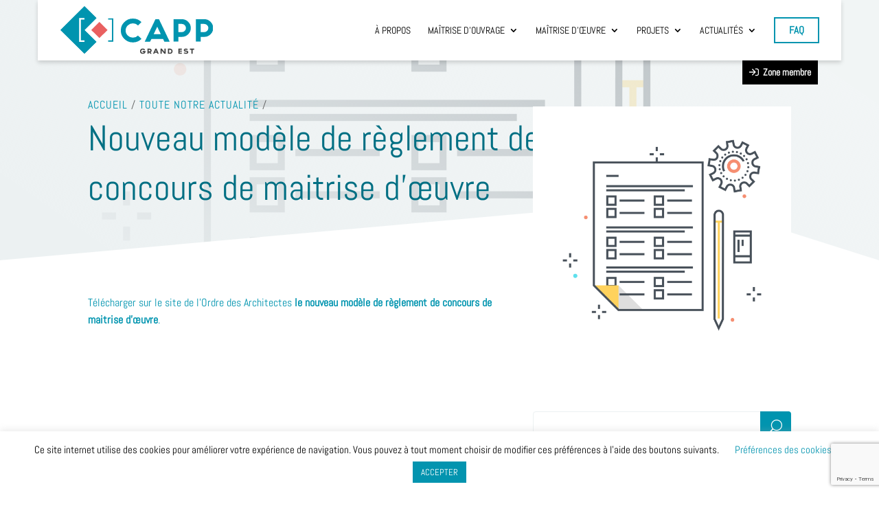

--- FILE ---
content_type: text/html; charset=utf-8
request_url: https://www.google.com/recaptcha/api2/anchor?ar=1&k=6Lf7VRQoAAAAAOdXShwHsjT7Oz1JroGO46-Grn_m&co=aHR0cHM6Ly9jYXBwLWdlLm9yZzo0NDM.&hl=en&v=PoyoqOPhxBO7pBk68S4YbpHZ&size=invisible&anchor-ms=20000&execute-ms=30000&cb=6xknx2kgexvb
body_size: 48832
content:
<!DOCTYPE HTML><html dir="ltr" lang="en"><head><meta http-equiv="Content-Type" content="text/html; charset=UTF-8">
<meta http-equiv="X-UA-Compatible" content="IE=edge">
<title>reCAPTCHA</title>
<style type="text/css">
/* cyrillic-ext */
@font-face {
  font-family: 'Roboto';
  font-style: normal;
  font-weight: 400;
  font-stretch: 100%;
  src: url(//fonts.gstatic.com/s/roboto/v48/KFO7CnqEu92Fr1ME7kSn66aGLdTylUAMa3GUBHMdazTgWw.woff2) format('woff2');
  unicode-range: U+0460-052F, U+1C80-1C8A, U+20B4, U+2DE0-2DFF, U+A640-A69F, U+FE2E-FE2F;
}
/* cyrillic */
@font-face {
  font-family: 'Roboto';
  font-style: normal;
  font-weight: 400;
  font-stretch: 100%;
  src: url(//fonts.gstatic.com/s/roboto/v48/KFO7CnqEu92Fr1ME7kSn66aGLdTylUAMa3iUBHMdazTgWw.woff2) format('woff2');
  unicode-range: U+0301, U+0400-045F, U+0490-0491, U+04B0-04B1, U+2116;
}
/* greek-ext */
@font-face {
  font-family: 'Roboto';
  font-style: normal;
  font-weight: 400;
  font-stretch: 100%;
  src: url(//fonts.gstatic.com/s/roboto/v48/KFO7CnqEu92Fr1ME7kSn66aGLdTylUAMa3CUBHMdazTgWw.woff2) format('woff2');
  unicode-range: U+1F00-1FFF;
}
/* greek */
@font-face {
  font-family: 'Roboto';
  font-style: normal;
  font-weight: 400;
  font-stretch: 100%;
  src: url(//fonts.gstatic.com/s/roboto/v48/KFO7CnqEu92Fr1ME7kSn66aGLdTylUAMa3-UBHMdazTgWw.woff2) format('woff2');
  unicode-range: U+0370-0377, U+037A-037F, U+0384-038A, U+038C, U+038E-03A1, U+03A3-03FF;
}
/* math */
@font-face {
  font-family: 'Roboto';
  font-style: normal;
  font-weight: 400;
  font-stretch: 100%;
  src: url(//fonts.gstatic.com/s/roboto/v48/KFO7CnqEu92Fr1ME7kSn66aGLdTylUAMawCUBHMdazTgWw.woff2) format('woff2');
  unicode-range: U+0302-0303, U+0305, U+0307-0308, U+0310, U+0312, U+0315, U+031A, U+0326-0327, U+032C, U+032F-0330, U+0332-0333, U+0338, U+033A, U+0346, U+034D, U+0391-03A1, U+03A3-03A9, U+03B1-03C9, U+03D1, U+03D5-03D6, U+03F0-03F1, U+03F4-03F5, U+2016-2017, U+2034-2038, U+203C, U+2040, U+2043, U+2047, U+2050, U+2057, U+205F, U+2070-2071, U+2074-208E, U+2090-209C, U+20D0-20DC, U+20E1, U+20E5-20EF, U+2100-2112, U+2114-2115, U+2117-2121, U+2123-214F, U+2190, U+2192, U+2194-21AE, U+21B0-21E5, U+21F1-21F2, U+21F4-2211, U+2213-2214, U+2216-22FF, U+2308-230B, U+2310, U+2319, U+231C-2321, U+2336-237A, U+237C, U+2395, U+239B-23B7, U+23D0, U+23DC-23E1, U+2474-2475, U+25AF, U+25B3, U+25B7, U+25BD, U+25C1, U+25CA, U+25CC, U+25FB, U+266D-266F, U+27C0-27FF, U+2900-2AFF, U+2B0E-2B11, U+2B30-2B4C, U+2BFE, U+3030, U+FF5B, U+FF5D, U+1D400-1D7FF, U+1EE00-1EEFF;
}
/* symbols */
@font-face {
  font-family: 'Roboto';
  font-style: normal;
  font-weight: 400;
  font-stretch: 100%;
  src: url(//fonts.gstatic.com/s/roboto/v48/KFO7CnqEu92Fr1ME7kSn66aGLdTylUAMaxKUBHMdazTgWw.woff2) format('woff2');
  unicode-range: U+0001-000C, U+000E-001F, U+007F-009F, U+20DD-20E0, U+20E2-20E4, U+2150-218F, U+2190, U+2192, U+2194-2199, U+21AF, U+21E6-21F0, U+21F3, U+2218-2219, U+2299, U+22C4-22C6, U+2300-243F, U+2440-244A, U+2460-24FF, U+25A0-27BF, U+2800-28FF, U+2921-2922, U+2981, U+29BF, U+29EB, U+2B00-2BFF, U+4DC0-4DFF, U+FFF9-FFFB, U+10140-1018E, U+10190-1019C, U+101A0, U+101D0-101FD, U+102E0-102FB, U+10E60-10E7E, U+1D2C0-1D2D3, U+1D2E0-1D37F, U+1F000-1F0FF, U+1F100-1F1AD, U+1F1E6-1F1FF, U+1F30D-1F30F, U+1F315, U+1F31C, U+1F31E, U+1F320-1F32C, U+1F336, U+1F378, U+1F37D, U+1F382, U+1F393-1F39F, U+1F3A7-1F3A8, U+1F3AC-1F3AF, U+1F3C2, U+1F3C4-1F3C6, U+1F3CA-1F3CE, U+1F3D4-1F3E0, U+1F3ED, U+1F3F1-1F3F3, U+1F3F5-1F3F7, U+1F408, U+1F415, U+1F41F, U+1F426, U+1F43F, U+1F441-1F442, U+1F444, U+1F446-1F449, U+1F44C-1F44E, U+1F453, U+1F46A, U+1F47D, U+1F4A3, U+1F4B0, U+1F4B3, U+1F4B9, U+1F4BB, U+1F4BF, U+1F4C8-1F4CB, U+1F4D6, U+1F4DA, U+1F4DF, U+1F4E3-1F4E6, U+1F4EA-1F4ED, U+1F4F7, U+1F4F9-1F4FB, U+1F4FD-1F4FE, U+1F503, U+1F507-1F50B, U+1F50D, U+1F512-1F513, U+1F53E-1F54A, U+1F54F-1F5FA, U+1F610, U+1F650-1F67F, U+1F687, U+1F68D, U+1F691, U+1F694, U+1F698, U+1F6AD, U+1F6B2, U+1F6B9-1F6BA, U+1F6BC, U+1F6C6-1F6CF, U+1F6D3-1F6D7, U+1F6E0-1F6EA, U+1F6F0-1F6F3, U+1F6F7-1F6FC, U+1F700-1F7FF, U+1F800-1F80B, U+1F810-1F847, U+1F850-1F859, U+1F860-1F887, U+1F890-1F8AD, U+1F8B0-1F8BB, U+1F8C0-1F8C1, U+1F900-1F90B, U+1F93B, U+1F946, U+1F984, U+1F996, U+1F9E9, U+1FA00-1FA6F, U+1FA70-1FA7C, U+1FA80-1FA89, U+1FA8F-1FAC6, U+1FACE-1FADC, U+1FADF-1FAE9, U+1FAF0-1FAF8, U+1FB00-1FBFF;
}
/* vietnamese */
@font-face {
  font-family: 'Roboto';
  font-style: normal;
  font-weight: 400;
  font-stretch: 100%;
  src: url(//fonts.gstatic.com/s/roboto/v48/KFO7CnqEu92Fr1ME7kSn66aGLdTylUAMa3OUBHMdazTgWw.woff2) format('woff2');
  unicode-range: U+0102-0103, U+0110-0111, U+0128-0129, U+0168-0169, U+01A0-01A1, U+01AF-01B0, U+0300-0301, U+0303-0304, U+0308-0309, U+0323, U+0329, U+1EA0-1EF9, U+20AB;
}
/* latin-ext */
@font-face {
  font-family: 'Roboto';
  font-style: normal;
  font-weight: 400;
  font-stretch: 100%;
  src: url(//fonts.gstatic.com/s/roboto/v48/KFO7CnqEu92Fr1ME7kSn66aGLdTylUAMa3KUBHMdazTgWw.woff2) format('woff2');
  unicode-range: U+0100-02BA, U+02BD-02C5, U+02C7-02CC, U+02CE-02D7, U+02DD-02FF, U+0304, U+0308, U+0329, U+1D00-1DBF, U+1E00-1E9F, U+1EF2-1EFF, U+2020, U+20A0-20AB, U+20AD-20C0, U+2113, U+2C60-2C7F, U+A720-A7FF;
}
/* latin */
@font-face {
  font-family: 'Roboto';
  font-style: normal;
  font-weight: 400;
  font-stretch: 100%;
  src: url(//fonts.gstatic.com/s/roboto/v48/KFO7CnqEu92Fr1ME7kSn66aGLdTylUAMa3yUBHMdazQ.woff2) format('woff2');
  unicode-range: U+0000-00FF, U+0131, U+0152-0153, U+02BB-02BC, U+02C6, U+02DA, U+02DC, U+0304, U+0308, U+0329, U+2000-206F, U+20AC, U+2122, U+2191, U+2193, U+2212, U+2215, U+FEFF, U+FFFD;
}
/* cyrillic-ext */
@font-face {
  font-family: 'Roboto';
  font-style: normal;
  font-weight: 500;
  font-stretch: 100%;
  src: url(//fonts.gstatic.com/s/roboto/v48/KFO7CnqEu92Fr1ME7kSn66aGLdTylUAMa3GUBHMdazTgWw.woff2) format('woff2');
  unicode-range: U+0460-052F, U+1C80-1C8A, U+20B4, U+2DE0-2DFF, U+A640-A69F, U+FE2E-FE2F;
}
/* cyrillic */
@font-face {
  font-family: 'Roboto';
  font-style: normal;
  font-weight: 500;
  font-stretch: 100%;
  src: url(//fonts.gstatic.com/s/roboto/v48/KFO7CnqEu92Fr1ME7kSn66aGLdTylUAMa3iUBHMdazTgWw.woff2) format('woff2');
  unicode-range: U+0301, U+0400-045F, U+0490-0491, U+04B0-04B1, U+2116;
}
/* greek-ext */
@font-face {
  font-family: 'Roboto';
  font-style: normal;
  font-weight: 500;
  font-stretch: 100%;
  src: url(//fonts.gstatic.com/s/roboto/v48/KFO7CnqEu92Fr1ME7kSn66aGLdTylUAMa3CUBHMdazTgWw.woff2) format('woff2');
  unicode-range: U+1F00-1FFF;
}
/* greek */
@font-face {
  font-family: 'Roboto';
  font-style: normal;
  font-weight: 500;
  font-stretch: 100%;
  src: url(//fonts.gstatic.com/s/roboto/v48/KFO7CnqEu92Fr1ME7kSn66aGLdTylUAMa3-UBHMdazTgWw.woff2) format('woff2');
  unicode-range: U+0370-0377, U+037A-037F, U+0384-038A, U+038C, U+038E-03A1, U+03A3-03FF;
}
/* math */
@font-face {
  font-family: 'Roboto';
  font-style: normal;
  font-weight: 500;
  font-stretch: 100%;
  src: url(//fonts.gstatic.com/s/roboto/v48/KFO7CnqEu92Fr1ME7kSn66aGLdTylUAMawCUBHMdazTgWw.woff2) format('woff2');
  unicode-range: U+0302-0303, U+0305, U+0307-0308, U+0310, U+0312, U+0315, U+031A, U+0326-0327, U+032C, U+032F-0330, U+0332-0333, U+0338, U+033A, U+0346, U+034D, U+0391-03A1, U+03A3-03A9, U+03B1-03C9, U+03D1, U+03D5-03D6, U+03F0-03F1, U+03F4-03F5, U+2016-2017, U+2034-2038, U+203C, U+2040, U+2043, U+2047, U+2050, U+2057, U+205F, U+2070-2071, U+2074-208E, U+2090-209C, U+20D0-20DC, U+20E1, U+20E5-20EF, U+2100-2112, U+2114-2115, U+2117-2121, U+2123-214F, U+2190, U+2192, U+2194-21AE, U+21B0-21E5, U+21F1-21F2, U+21F4-2211, U+2213-2214, U+2216-22FF, U+2308-230B, U+2310, U+2319, U+231C-2321, U+2336-237A, U+237C, U+2395, U+239B-23B7, U+23D0, U+23DC-23E1, U+2474-2475, U+25AF, U+25B3, U+25B7, U+25BD, U+25C1, U+25CA, U+25CC, U+25FB, U+266D-266F, U+27C0-27FF, U+2900-2AFF, U+2B0E-2B11, U+2B30-2B4C, U+2BFE, U+3030, U+FF5B, U+FF5D, U+1D400-1D7FF, U+1EE00-1EEFF;
}
/* symbols */
@font-face {
  font-family: 'Roboto';
  font-style: normal;
  font-weight: 500;
  font-stretch: 100%;
  src: url(//fonts.gstatic.com/s/roboto/v48/KFO7CnqEu92Fr1ME7kSn66aGLdTylUAMaxKUBHMdazTgWw.woff2) format('woff2');
  unicode-range: U+0001-000C, U+000E-001F, U+007F-009F, U+20DD-20E0, U+20E2-20E4, U+2150-218F, U+2190, U+2192, U+2194-2199, U+21AF, U+21E6-21F0, U+21F3, U+2218-2219, U+2299, U+22C4-22C6, U+2300-243F, U+2440-244A, U+2460-24FF, U+25A0-27BF, U+2800-28FF, U+2921-2922, U+2981, U+29BF, U+29EB, U+2B00-2BFF, U+4DC0-4DFF, U+FFF9-FFFB, U+10140-1018E, U+10190-1019C, U+101A0, U+101D0-101FD, U+102E0-102FB, U+10E60-10E7E, U+1D2C0-1D2D3, U+1D2E0-1D37F, U+1F000-1F0FF, U+1F100-1F1AD, U+1F1E6-1F1FF, U+1F30D-1F30F, U+1F315, U+1F31C, U+1F31E, U+1F320-1F32C, U+1F336, U+1F378, U+1F37D, U+1F382, U+1F393-1F39F, U+1F3A7-1F3A8, U+1F3AC-1F3AF, U+1F3C2, U+1F3C4-1F3C6, U+1F3CA-1F3CE, U+1F3D4-1F3E0, U+1F3ED, U+1F3F1-1F3F3, U+1F3F5-1F3F7, U+1F408, U+1F415, U+1F41F, U+1F426, U+1F43F, U+1F441-1F442, U+1F444, U+1F446-1F449, U+1F44C-1F44E, U+1F453, U+1F46A, U+1F47D, U+1F4A3, U+1F4B0, U+1F4B3, U+1F4B9, U+1F4BB, U+1F4BF, U+1F4C8-1F4CB, U+1F4D6, U+1F4DA, U+1F4DF, U+1F4E3-1F4E6, U+1F4EA-1F4ED, U+1F4F7, U+1F4F9-1F4FB, U+1F4FD-1F4FE, U+1F503, U+1F507-1F50B, U+1F50D, U+1F512-1F513, U+1F53E-1F54A, U+1F54F-1F5FA, U+1F610, U+1F650-1F67F, U+1F687, U+1F68D, U+1F691, U+1F694, U+1F698, U+1F6AD, U+1F6B2, U+1F6B9-1F6BA, U+1F6BC, U+1F6C6-1F6CF, U+1F6D3-1F6D7, U+1F6E0-1F6EA, U+1F6F0-1F6F3, U+1F6F7-1F6FC, U+1F700-1F7FF, U+1F800-1F80B, U+1F810-1F847, U+1F850-1F859, U+1F860-1F887, U+1F890-1F8AD, U+1F8B0-1F8BB, U+1F8C0-1F8C1, U+1F900-1F90B, U+1F93B, U+1F946, U+1F984, U+1F996, U+1F9E9, U+1FA00-1FA6F, U+1FA70-1FA7C, U+1FA80-1FA89, U+1FA8F-1FAC6, U+1FACE-1FADC, U+1FADF-1FAE9, U+1FAF0-1FAF8, U+1FB00-1FBFF;
}
/* vietnamese */
@font-face {
  font-family: 'Roboto';
  font-style: normal;
  font-weight: 500;
  font-stretch: 100%;
  src: url(//fonts.gstatic.com/s/roboto/v48/KFO7CnqEu92Fr1ME7kSn66aGLdTylUAMa3OUBHMdazTgWw.woff2) format('woff2');
  unicode-range: U+0102-0103, U+0110-0111, U+0128-0129, U+0168-0169, U+01A0-01A1, U+01AF-01B0, U+0300-0301, U+0303-0304, U+0308-0309, U+0323, U+0329, U+1EA0-1EF9, U+20AB;
}
/* latin-ext */
@font-face {
  font-family: 'Roboto';
  font-style: normal;
  font-weight: 500;
  font-stretch: 100%;
  src: url(//fonts.gstatic.com/s/roboto/v48/KFO7CnqEu92Fr1ME7kSn66aGLdTylUAMa3KUBHMdazTgWw.woff2) format('woff2');
  unicode-range: U+0100-02BA, U+02BD-02C5, U+02C7-02CC, U+02CE-02D7, U+02DD-02FF, U+0304, U+0308, U+0329, U+1D00-1DBF, U+1E00-1E9F, U+1EF2-1EFF, U+2020, U+20A0-20AB, U+20AD-20C0, U+2113, U+2C60-2C7F, U+A720-A7FF;
}
/* latin */
@font-face {
  font-family: 'Roboto';
  font-style: normal;
  font-weight: 500;
  font-stretch: 100%;
  src: url(//fonts.gstatic.com/s/roboto/v48/KFO7CnqEu92Fr1ME7kSn66aGLdTylUAMa3yUBHMdazQ.woff2) format('woff2');
  unicode-range: U+0000-00FF, U+0131, U+0152-0153, U+02BB-02BC, U+02C6, U+02DA, U+02DC, U+0304, U+0308, U+0329, U+2000-206F, U+20AC, U+2122, U+2191, U+2193, U+2212, U+2215, U+FEFF, U+FFFD;
}
/* cyrillic-ext */
@font-face {
  font-family: 'Roboto';
  font-style: normal;
  font-weight: 900;
  font-stretch: 100%;
  src: url(//fonts.gstatic.com/s/roboto/v48/KFO7CnqEu92Fr1ME7kSn66aGLdTylUAMa3GUBHMdazTgWw.woff2) format('woff2');
  unicode-range: U+0460-052F, U+1C80-1C8A, U+20B4, U+2DE0-2DFF, U+A640-A69F, U+FE2E-FE2F;
}
/* cyrillic */
@font-face {
  font-family: 'Roboto';
  font-style: normal;
  font-weight: 900;
  font-stretch: 100%;
  src: url(//fonts.gstatic.com/s/roboto/v48/KFO7CnqEu92Fr1ME7kSn66aGLdTylUAMa3iUBHMdazTgWw.woff2) format('woff2');
  unicode-range: U+0301, U+0400-045F, U+0490-0491, U+04B0-04B1, U+2116;
}
/* greek-ext */
@font-face {
  font-family: 'Roboto';
  font-style: normal;
  font-weight: 900;
  font-stretch: 100%;
  src: url(//fonts.gstatic.com/s/roboto/v48/KFO7CnqEu92Fr1ME7kSn66aGLdTylUAMa3CUBHMdazTgWw.woff2) format('woff2');
  unicode-range: U+1F00-1FFF;
}
/* greek */
@font-face {
  font-family: 'Roboto';
  font-style: normal;
  font-weight: 900;
  font-stretch: 100%;
  src: url(//fonts.gstatic.com/s/roboto/v48/KFO7CnqEu92Fr1ME7kSn66aGLdTylUAMa3-UBHMdazTgWw.woff2) format('woff2');
  unicode-range: U+0370-0377, U+037A-037F, U+0384-038A, U+038C, U+038E-03A1, U+03A3-03FF;
}
/* math */
@font-face {
  font-family: 'Roboto';
  font-style: normal;
  font-weight: 900;
  font-stretch: 100%;
  src: url(//fonts.gstatic.com/s/roboto/v48/KFO7CnqEu92Fr1ME7kSn66aGLdTylUAMawCUBHMdazTgWw.woff2) format('woff2');
  unicode-range: U+0302-0303, U+0305, U+0307-0308, U+0310, U+0312, U+0315, U+031A, U+0326-0327, U+032C, U+032F-0330, U+0332-0333, U+0338, U+033A, U+0346, U+034D, U+0391-03A1, U+03A3-03A9, U+03B1-03C9, U+03D1, U+03D5-03D6, U+03F0-03F1, U+03F4-03F5, U+2016-2017, U+2034-2038, U+203C, U+2040, U+2043, U+2047, U+2050, U+2057, U+205F, U+2070-2071, U+2074-208E, U+2090-209C, U+20D0-20DC, U+20E1, U+20E5-20EF, U+2100-2112, U+2114-2115, U+2117-2121, U+2123-214F, U+2190, U+2192, U+2194-21AE, U+21B0-21E5, U+21F1-21F2, U+21F4-2211, U+2213-2214, U+2216-22FF, U+2308-230B, U+2310, U+2319, U+231C-2321, U+2336-237A, U+237C, U+2395, U+239B-23B7, U+23D0, U+23DC-23E1, U+2474-2475, U+25AF, U+25B3, U+25B7, U+25BD, U+25C1, U+25CA, U+25CC, U+25FB, U+266D-266F, U+27C0-27FF, U+2900-2AFF, U+2B0E-2B11, U+2B30-2B4C, U+2BFE, U+3030, U+FF5B, U+FF5D, U+1D400-1D7FF, U+1EE00-1EEFF;
}
/* symbols */
@font-face {
  font-family: 'Roboto';
  font-style: normal;
  font-weight: 900;
  font-stretch: 100%;
  src: url(//fonts.gstatic.com/s/roboto/v48/KFO7CnqEu92Fr1ME7kSn66aGLdTylUAMaxKUBHMdazTgWw.woff2) format('woff2');
  unicode-range: U+0001-000C, U+000E-001F, U+007F-009F, U+20DD-20E0, U+20E2-20E4, U+2150-218F, U+2190, U+2192, U+2194-2199, U+21AF, U+21E6-21F0, U+21F3, U+2218-2219, U+2299, U+22C4-22C6, U+2300-243F, U+2440-244A, U+2460-24FF, U+25A0-27BF, U+2800-28FF, U+2921-2922, U+2981, U+29BF, U+29EB, U+2B00-2BFF, U+4DC0-4DFF, U+FFF9-FFFB, U+10140-1018E, U+10190-1019C, U+101A0, U+101D0-101FD, U+102E0-102FB, U+10E60-10E7E, U+1D2C0-1D2D3, U+1D2E0-1D37F, U+1F000-1F0FF, U+1F100-1F1AD, U+1F1E6-1F1FF, U+1F30D-1F30F, U+1F315, U+1F31C, U+1F31E, U+1F320-1F32C, U+1F336, U+1F378, U+1F37D, U+1F382, U+1F393-1F39F, U+1F3A7-1F3A8, U+1F3AC-1F3AF, U+1F3C2, U+1F3C4-1F3C6, U+1F3CA-1F3CE, U+1F3D4-1F3E0, U+1F3ED, U+1F3F1-1F3F3, U+1F3F5-1F3F7, U+1F408, U+1F415, U+1F41F, U+1F426, U+1F43F, U+1F441-1F442, U+1F444, U+1F446-1F449, U+1F44C-1F44E, U+1F453, U+1F46A, U+1F47D, U+1F4A3, U+1F4B0, U+1F4B3, U+1F4B9, U+1F4BB, U+1F4BF, U+1F4C8-1F4CB, U+1F4D6, U+1F4DA, U+1F4DF, U+1F4E3-1F4E6, U+1F4EA-1F4ED, U+1F4F7, U+1F4F9-1F4FB, U+1F4FD-1F4FE, U+1F503, U+1F507-1F50B, U+1F50D, U+1F512-1F513, U+1F53E-1F54A, U+1F54F-1F5FA, U+1F610, U+1F650-1F67F, U+1F687, U+1F68D, U+1F691, U+1F694, U+1F698, U+1F6AD, U+1F6B2, U+1F6B9-1F6BA, U+1F6BC, U+1F6C6-1F6CF, U+1F6D3-1F6D7, U+1F6E0-1F6EA, U+1F6F0-1F6F3, U+1F6F7-1F6FC, U+1F700-1F7FF, U+1F800-1F80B, U+1F810-1F847, U+1F850-1F859, U+1F860-1F887, U+1F890-1F8AD, U+1F8B0-1F8BB, U+1F8C0-1F8C1, U+1F900-1F90B, U+1F93B, U+1F946, U+1F984, U+1F996, U+1F9E9, U+1FA00-1FA6F, U+1FA70-1FA7C, U+1FA80-1FA89, U+1FA8F-1FAC6, U+1FACE-1FADC, U+1FADF-1FAE9, U+1FAF0-1FAF8, U+1FB00-1FBFF;
}
/* vietnamese */
@font-face {
  font-family: 'Roboto';
  font-style: normal;
  font-weight: 900;
  font-stretch: 100%;
  src: url(//fonts.gstatic.com/s/roboto/v48/KFO7CnqEu92Fr1ME7kSn66aGLdTylUAMa3OUBHMdazTgWw.woff2) format('woff2');
  unicode-range: U+0102-0103, U+0110-0111, U+0128-0129, U+0168-0169, U+01A0-01A1, U+01AF-01B0, U+0300-0301, U+0303-0304, U+0308-0309, U+0323, U+0329, U+1EA0-1EF9, U+20AB;
}
/* latin-ext */
@font-face {
  font-family: 'Roboto';
  font-style: normal;
  font-weight: 900;
  font-stretch: 100%;
  src: url(//fonts.gstatic.com/s/roboto/v48/KFO7CnqEu92Fr1ME7kSn66aGLdTylUAMa3KUBHMdazTgWw.woff2) format('woff2');
  unicode-range: U+0100-02BA, U+02BD-02C5, U+02C7-02CC, U+02CE-02D7, U+02DD-02FF, U+0304, U+0308, U+0329, U+1D00-1DBF, U+1E00-1E9F, U+1EF2-1EFF, U+2020, U+20A0-20AB, U+20AD-20C0, U+2113, U+2C60-2C7F, U+A720-A7FF;
}
/* latin */
@font-face {
  font-family: 'Roboto';
  font-style: normal;
  font-weight: 900;
  font-stretch: 100%;
  src: url(//fonts.gstatic.com/s/roboto/v48/KFO7CnqEu92Fr1ME7kSn66aGLdTylUAMa3yUBHMdazQ.woff2) format('woff2');
  unicode-range: U+0000-00FF, U+0131, U+0152-0153, U+02BB-02BC, U+02C6, U+02DA, U+02DC, U+0304, U+0308, U+0329, U+2000-206F, U+20AC, U+2122, U+2191, U+2193, U+2212, U+2215, U+FEFF, U+FFFD;
}

</style>
<link rel="stylesheet" type="text/css" href="https://www.gstatic.com/recaptcha/releases/PoyoqOPhxBO7pBk68S4YbpHZ/styles__ltr.css">
<script nonce="5EcgapwtxN4-JoKgljaxfw" type="text/javascript">window['__recaptcha_api'] = 'https://www.google.com/recaptcha/api2/';</script>
<script type="text/javascript" src="https://www.gstatic.com/recaptcha/releases/PoyoqOPhxBO7pBk68S4YbpHZ/recaptcha__en.js" nonce="5EcgapwtxN4-JoKgljaxfw">
      
    </script></head>
<body><div id="rc-anchor-alert" class="rc-anchor-alert"></div>
<input type="hidden" id="recaptcha-token" value="[base64]">
<script type="text/javascript" nonce="5EcgapwtxN4-JoKgljaxfw">
      recaptcha.anchor.Main.init("[\x22ainput\x22,[\x22bgdata\x22,\x22\x22,\[base64]/[base64]/[base64]/[base64]/cjw8ejpyPj4+eil9Y2F0Y2gobCl7dGhyb3cgbDt9fSxIPWZ1bmN0aW9uKHcsdCx6KXtpZih3PT0xOTR8fHc9PTIwOCl0LnZbd10/dC52W3ddLmNvbmNhdCh6KTp0LnZbd109b2Yoeix0KTtlbHNle2lmKHQuYkImJnchPTMxNylyZXR1cm47dz09NjZ8fHc9PTEyMnx8dz09NDcwfHx3PT00NHx8dz09NDE2fHx3PT0zOTd8fHc9PTQyMXx8dz09Njh8fHc9PTcwfHx3PT0xODQ/[base64]/[base64]/[base64]/bmV3IGRbVl0oSlswXSk6cD09Mj9uZXcgZFtWXShKWzBdLEpbMV0pOnA9PTM/bmV3IGRbVl0oSlswXSxKWzFdLEpbMl0pOnA9PTQ/[base64]/[base64]/[base64]/[base64]\x22,\[base64]\\u003d\\u003d\x22,\x22wpLCiMKFw7zDhcOIwqvDt8OCw6XCo1BwR8KMwpwSUTwFw4fDpB7DrcOnw4fDosOrdcOKwrzCvMKMwpHCjQ5Bwqk3f8O1woNmwqJhw4jDrMOxHkvCkVrCkRBIwpQ2EcORwpvDksK+Y8Orw7bCqsKAw75tKjXDgMKDwoXCqMOdaWHDuFN+wqLDviMZw7/Cln/Cm3NHcGl9QMOeNGN6VG7Ds37Cv8Ocwq7ClcOWKU/Ci0HCmxMiXxXCjMOMw7lXw5FBwr56wq5qYDjCmmbDnsOUY8ONKcKKQSApwpLCoGkHw77CgGrCrsO5ZcO4bTbCpMOBwr7DncK2w4oBw4XCpsOSwrHCvXJ/wrhJJ2rDg8Kaw6DCr8KQRAkYNwYMwqkpQsKNwpNMHcO5wqrDocODwpbDmMKjw5FZw67DtsOaw55xwrtRwqTCkwA0R8K/[base64]/[base64]/[base64]/azt/UDnCsxLDjMOsC8KzUWPCtcKNL2wlVMOAa1bCkcK3LsOVw5R7f2w6w6vDscKhwp7DuVwbwqzDk8K4CsKXJMOidBfDmTBCdB/DqjDChhTDnAA6wpVTE8Olw6VUN8OeY8KODMOUwqtJECrDm8Kdw7gSJcOpwrR0wqXDrT1bw6HDjw9dcWdRJDnCjMO9w7hlwo/DtcO7w4RTw7/[base64]/ChlAawrTCm8ODG8KkFTJEwrTDr8KMCXHDjcKYel3Dg0PDhCPDqB95QMONHsObcsOtw79Tw4FAwpfDqcKtwoPCh2XCocOfwrALw7/Dql/DhGpuNAkqOzvChMKhwokDCcOdwp1XwrNXwrMGcMKywrXCnMOwaB91JsOFw4pfw4jClCVMNsOYYWDCn8OxE8KtesO4w5dOw41uYcObPsKKMsOlw4PCjMKBw4/CmsKuBTXCicOywrkxw5/Cnkd8wqhSw6/DnQREwrHCnGFlwqDDr8KRZgoiCMOyw4lvLGDDtlfDh8KMwrw8worCiwfDrMKMwoACegICwooFw6XCpsKkXcKkw5fDj8K9w6kJw5fCpMOGwqsyE8K6wrYtw7DCh0cvKAMUw7fDt3pjw5LCpsKmCMOjwpZHLcKQLcK9w44lwozCpcK/[base64]/woMHw4HDusOXKcKCMMOwb8O/IMK7w5DDrMOTwpjDrhXDscOxHsOBwpAwIFrDmTjCo8OXw4bCgMKjw7PCpWjCvcOwwokUYMKWScKufkk6w4haw7c7bFQiIMOtcwHCvS3CpsO/YBzCrxrDsVwoOMOcwozDmMO7w6BDw4YRw7xNc8OFeMKjY8KWwqQ7fMKwwrgfHRbCs8KFRsKtwp3Cg8OyOsKkMgPCh3pyw6hFex/CqAATJcKYwqHDj2/DvBl+M8OZZH7DlgjDnMO2L8Ocw7TDm08BTsOrHsKFwpwWw53DlCrDuF8bwrXDo8KsXsOONMOUw7xLw6thcsOcOSgdw5EiFyfDhcK3w7lNEcOvwrDDmkFFNcOOwrLDosONwqTDhE8/b8KQDMKkwrQ9JhAjw5wdwprDhcKowrUoUiDChyfDg8KHw5B9wrJ3wo/[base64]/DrmlqQMK/bnVsw7bCsXDCgsKWe8KIS8OLw6zCjMOMUcKQwqXDnMOFwqRhW3Uvwq3Cl8KFw6ptRsO2d8K6w5N/X8Kow65Uw7fDpMOlW8OOw6rCssOjDGHCmg7Du8KKw6DCrMKob05HNcOXe8OIwqsmwpEbBVwiLwV2wr7Cp03CosKAWTnCkUzClUwzaHTDui1GW8KcZcOTHWLCrWbDuMKNwo1AwpUzKhvDpcKzw6s7KHTCvQDDkFR/IMOtw6fChh9/w5zDmsKSEABqw53CtsOXFnHDuUkYwp5oe8KQa8OHw4/Dm27Dr8KHwozCnsKXwrZcccOiwpDCm1MQw6jDjsOVUgPChAoXQyHCtHTDqcOYw6lEFiLDlkLDncOvwrlCwqzDvH/DjyIkw5HCghrCmsKIMQA5XEXCqznDlcOWwo/CrMKVS1zCtlHDpsK9S8O8w6nChhBAw6E8JcKURRd1NcOOw44nwrPDrX9DLMKhBRcGw6PDtsO/wqfCscKBw4TCu8KAw711IsKGwoouwpnCrMOXRVgfw5rDlMK4woHCjsKUfsKhw6Y8KHRmw6YZwoJsPHBcw6E9RcKjwocOLDPDvRo4bVnCncKLw6rDoMOtw55nAk/DuCHDrTvDvMO/DS7DmiLCh8Kgw4lmwpDDksKidMKywoccQChUwovDn8KHQQRNJsOeWcORdUjCscOww4N8HsOaJTIqw5LCg8OpC8Ozw5TCgQfCg1wyAAwiZhTDssKrwozCrm8QYMKlNcKUw7TCqMO/CMOpw5AFBsOMw7MZwq1MwpHCiMK5DcO7wrnDgMK0C8O/w7LCmsOUw7fDmlzDrDJqw6xSDsKBwp3DgMK5Y8Khw57DosO8IRQ1w6/[base64]/[base64]/[base64]/CssO/w7/ClSzCmkwsAnhpw7fCpMO7KyzDrcOowpdNwofDnMOZwqDCicO0wrLCk8K3wrbCq8KjPcO+QMK/wprCr2law4PDhRgsZMKOVSEATsOKw5lZwqcOw6/DgMORFWogwrRoSsObwqp6w5jDv27Cj1LClWYgwqvCrX1Sw418G0jCg1PDlMObGcOqQjwBfMKJIcObb1TDjj/[base64]/wphnW37DsCLDt8KPSgVww4oMw7sKw75ew6XDpsOROsK3w4XDhMOfbSg2wqcYw58aSMOVHC96wpBSw6PDocONeyNuL8OSwpHDs8OHwqzCmT0pG8OCVsKqdzoScUjCrVA9w5PDpcO2wrjCg8K8w7XDmsKsw6Qmwp7DtUoQwogKLDNvacKgw6fDmg/DgiTCtyl9w4jCocOKS2TDvSIhW0TCqQvCm2oGwolCw6vDr8Kvwp7Dn33Dh8ORw5nClMOtw4dnasOlPcKlTQ0rLSQdRMKHw4xYwrxHwocqw4hsw6l7w5x1w6nDtsO2AzRuwr1UYBvCo8KWRMK/w5HCncOhHcO5E3rDoCfCpsOnTzrCo8Onwr/DqMODPMOUcMOwYcOFYSLCrMKsDj5owqUdbcKXw5oewr/CqMKQOxZEwoBiQMK9R8KEETzDrHHDo8KyBsOXUMOyUsKLTH1pw4spwp5+w6VafsOtw7jCuEXDhcOfw5LDjMKPwqvCjMKRw5vCrcO+w6jDnzZhVm5XcMKiwqMiVHHDhxjDky3CusKhO8O8wrwHfcKyB8KcXcKJdjloNMOdPVB0KEDCmivDmRlqL8Onw4/DuMOqw6MLEHPCkVcQwrXDlj3CtkUCwprDvcOdTyDDkxDCpcO4dDDDi1PCvsKyFcORGcOtw7HDiMKBw4gvwqzChcKOah7CpGPCiH/CgBBFw5fDgxM4bGpUIsOTOsOqw6jCp8KdQcKdw5UCd8OWwr/DgMOVw4LDmMOiw4TCpSfCoUnCrklgYw/DkybDhyzDpsKmcsKMdVB8d2nDg8KLbijDk8OBwrvDsMKqHyAbwp3DiRLDh8Kmw7Zrw7g1FcKPFsKRQsKbFyHDvlPCnMOtZ1lDw4oswoBRwpvDoQkmY0k3FsO1w7QcRS7CgMKVVcK4F8OMw7VBw6rCrTbChVrCuCrDn8KQJcKwB3FHLjxCS8KyF8O/QMOuOm88w7/[base64]/Ct8KIwq5hw6seT2zCiCXDocKXw67DgMO+KkIlf2ddFErDhWvCoT/DjipdwovCjlTCsyvCnMKQw5Y9woFEHzBcGMOyw5TDjhkswonCompuwo/CvEAbw7NVw5lXwrNYwp7Cp8OAI8OiwpBaZi96w47DjHfCpsK/USlwworCvRImHMKBego+GydqM8OZwp7Dj8KLc8KewrrDowfDoyDCkStpw7/CniLChzfDnsOTOnY4wqXCoTjDmzvDssKOUDQ7VsKIw7AMCBrDj8KJw7DDnMOJd8K0woBpRQ8/ECrCmBrDgcOUGcK/LD/DtjIKa8Ocwqw0w7MmwoDDo8OMwq3CgsOBIcOaTkrDocOqwobDuEFvwp1rU8KhwqQMR8KkNw3DrVTCkHUBBcKwKlnDqMKxw6nCkjHDg3nCrsKzbTJ3woTCsDHCg1nCqyEqAcKKRcKoIEDDvsKdwpHDpMKnTA/CnG9pDsOKFsONwol9w63DgsKGM8KnwrXCkCPCuiLCi24SD8KzVi0zw73CsCpzYsOwwpXCoHrDjgITwox1wqQeOE7Cq1XDqE7DpyzDo13DlB/[base64]/ClMKgw7okw4B3BsKUw7Zlw5nCsVfChcKmKsKZwrjDhcOpT8KGwo/DocOKYMOOMsKow7vDusOAw5kew4AOwpvDlFgWwrTCuy7DgMKuw6VWw6HDgsOqanPCvsOFCgvCg1fCisKMUg/CgcO1w4nDnmMuwpBTw5pFFMKNIkxzQhgCw6tTw63Dti0NZMOjNMKvWcObw6vDq8OXKQrCpMKwa8O+P8KfwrsNw4NLwrLCpsOWw7JQwqXDrMK7wo0WwrPDqmfCtg0AwrNwwq1Aw6/DtAZxacKzw73DkMOGQ3oNbcOJw5d0w57Ci1kqwrzCnMOAwqDCnMOxwq7CisK1UsKLwqddwoYPwohyw53Coj4+w5zCgyfCrRLDlBgKNsOUwogew5hJL8OqwrTDlMKjDgvCmikLYSLCr8KGK8KDwoPDhy/Dk1MRP8KDw758w7x6BjMfw7zCmsKPJcO4eMKpwqRRwpvDvCXDqsKKP2fDuQjDt8OOw6tKYCLDgWgfw7gXw7hsLULDmsK1w5BlESvCvMO6TQDDpG4uw6HCnjLCoWPDpDUCw73DvxXDjEYhKGE3w5fCsC/DhcKVe1xAUMOnO1LCjMOnw6DDiDfChMKpQUpWw6xOwrlKUirDuBnDksOFw7Uqw6jCik/Dpwd5wo7DgjxaCEgRwpwlwpTDpcODw5EEw6FPYMOUK18bIAJCTU7CtsKhw6MOwowmw5fDocOnLsKzSMKRHXzDv2HDs8K4biciQ0QPwqdPB0LCicORRcKyw7DDhVjDjcOYwoHCkMOXw4/DrgLDn8O3DUrDhcOewrzDgMKYwq7Cu8OEORPChnPDpMOIwo/Ct8OwXMK0w7zDuV0KDjY0ecOqeWp8M8KvRMOELHhmwpTCrsOyccKsUEQhw4LDkXMWwp8+WMK0wqLCh0Mow4UKSsKtwr/ChcOcw5LCgMKzV8KCFzISDyXDksO7w6pQwrtpT3sHwr3DqzrDssO0w47CssOIwonCgcOEwrEtRMKNcgLCrkTDtsOywqpZGcKNDU/CsCnDosOdw6TCkMKCURfCo8KSUQXCinIveMOLwqvCp8Ktw54LH2trcWvChsKaw6UedsO7AhfDhsKDcV7CgcO0w7oiasKxGsOoW8KuIcOVwoR8wozDvioWwqRdw5PDuhZiwoDCl2JZwo7Ds3xmLsO/[base64]/ChMOXwpnDqDrCnQHCiQ0tw67DvsK3w506w6xKe0TChcKLw5fDl8K6bcOWA8KfwqJWw4xyVSXDgsODwr3CqTIyUWjCs8OAfcK5w6URwoPCnkwDPMOpJsK7TBXCnAggDm/DuHHCpcO5wr03asKscsKPw6pIOcKuCsONw6/DrnnCosOVw4wDZ8ONaT03YMONw6zCocO9w7bCs0Fuw4hOwr/CoUYrGDJPw4nCvwTDtnQVLhQ1NQtXw7bDiARXVhVyWMK3w7tmw4DCgMOVB8OOwp5HasKZCcOWUl5Nw67DhyvDmsK5w5zCqHXDv03DiG0VeBMGSS4CfMKewrk1wpF5CxJLw7rCuTdJwq7CoiZqw5MaOmLDllAxw7jDk8KBw6JMC2DCn2XDssKbLMKnwrHDmmM/P8OmwqPDh8KDFkACwrvClcOWScOrwoDDqgHDiRcUesKow7/[base64]/CjsOEwrXCtx3CmjICDzhQBVM8w6rDiz1ESirCl3J8wozDj8O4w45IMMO6wrDDmkJyGcKqAW7Djz/CmR0owpnCqsO9bj5JwprDumzCssKONsKJw7ZKwosnw6Bec8K7PMO/w5/DkMKISXMsw5HCn8OVw4IBLsOXw5TCtBjCoMO+w5wVw4DDhMKOwq3Ct8KMw4PDmMKTw6tww5bDl8OLNGAwYcKowqXDrMOOw6sMNTsow7haRmnCgwjDisOSw4/CscKDUsK8CCfDrGlpwrZhw6tCwqvCribDpMOZTCnDj27Di8KSwpLDpjPDokvCpsO2wopYEDHCrkscwpBbw4lWw7BuCcOVIC1UwqbCgsKswqfClQjCkSDCmEXCkkbCnT1/RcOqXlpqBcKTwqPDqQsWw6nCgibDl8KWNMKZLV7Dm8KUw5nCoGHDo0ciw4jCqxhSVW97w7xePMO0CMOlw5XCn2LDnDfCnsK7bcKWHSxrSDoow6/DsMKaw67Cu3pDRCjDqBg/[base64]/VQ9pw4Jrw5l2w5DCr8Kiw6/DnsOLZQppwrMMwqVBYT3Cg8Kvw7QJwo5/w7VFVgfDssKSDi86Km/CtsKFMMO7wrHDtsO3W8KUw64pH8KOwr8ywpfCj8KsB0kcwqUPw7Ulw6JPw6/[base64]/CpsOYL1/Cv0hWwpE2w7J/LsK9f1QzTcKvaUPDjAsmwqkFwrHCu8OHXcKxZcKmw74zwq7CqMKGYMKrDMKXQ8K/FGUnwp3CqsOcJQPDoR/Dm8KAQ2QAKywKK1zCmcO9HcKYw4B6DMOkwpxKMiHCmXjCmy3Co3rCmcKxWQfDosO4OcKvw5k7AcKIEAnCqsKsFiclcMKkPGpIw6dzHMK0YTbChMOKwoLDhRZra8OMeA0iw70ew5/[base64]/DocO4wrhEw4IIDyzCnSoxwosmwp0bGx1rw6XDj8O2S8OAX0TChlQjwpnDtMOgw5LDunBiw4LDv8K4dsKMWS9bbjnDoUQPY8KdwoLDvEoCD0ZkBQDClU/DsB0Pwqo+B1rCuRrDum1cH8Obw7/ChXbDu8OBXSpLw6R6XVhKw7zDk8OWw6Anwpsdw5ZpwpvDmQQ7TVbCsmsgUsKSBsKew6HDjzPCkRrCvjlldsKLwrgzKgDClsOGwrrCtzLCi8OywpjDj29fKwrDvTDDs8KHwr1Yw4/CjjVNwrnDpQ8Fw47DhQ4SHMKbY8KPOMKfw5Z/w67DvcOcIknCkhzDiDPCkB/DikHDm3/CoAjCsMKgDcKMOsKSEMKrcmPCv29swovCmlEINnURNxrDjmPCqD/CpMKRSXNJwrt8wpFww5nDucO5Xmo+w4nCj8OgwpTDscKTwpTDs8O3YF7CmGATO8KIw5HDimkMw7R1NGnCpgtAw5TCtMKCQjnCpMKTZ8Oxw7zDmQQNP8Osw6DCpjZuNcONw5Ymw4xTwqvDszbDtictDMKCw5Uew6IQw5AeWMOxewrDkMKWw7AxQMOzOMKLKF7DrcK/LgUGw5kxw43CocKmWSnCscOWZsOqIsKFcsO5csKdLcOAwp/CsTZCwolePcOwcsKZw5lfwpd8LMOgWsKMUMOdC8KCw44JIlPCtnfDrcONworDqcKvScKmw6bDt8Knw6J/bcKVIcO9wqkOwoRuwoh6wqRiwoPDgMOcw7PDthxbacKxDcKhw6JQwqbCvMK5w7Q1ASYbw4DCokFvJSfCg2kmMsKZw6kZwqzCiVBbwonDvm/[base64]/w6PCncKDwp3CqmjDk8Kmwq5pwoMXwpl3Q8Kew7JKwp7DjzldAUDDncOBw5knax4cw5rDkyvCmcKkw581w77DrC7DgQBiaHLDmFXDtX0pMUbDjS3CkcK9w5jCg8KJwr0rRsO9esOQw7PDlCrCuwXCmB/DpjvDoj3Cl8OXw74nwqZzw600QhbClsKGwr/DjsK5wqHCnHrDmcKBw5dxOw4awoQ9w5sxYi/CqMKFw5wEw6hAMjrDt8KLa8KhZHYhwqtECkXCn8KlwqPDh8OGYlfDhRzDosOQXsKBL8KDw6fCrMK3UmFiwr/CpMKVLcOZOgbDpGbClcOPw6ETB03DhUPCisOXw5vCm2gEdMKJw61fw7pvwr1ceQZnJRVcw6PCrxdOK8KmwrUHwq9QwrjCnsKiw5/CqTcfwo4NwpQRRGBSwpd3wrQZwprDqDsNw53CmsO5wr9QbMOMQ8OCwqQIw5/CpkTDsMKSw57Di8KiwpItUcO+w6gvW8O2wo/DlMKhwrRDTMK9wo1XwoXCiDLDoMKxwqdKX8KEZWcgwrPDn8KmRsKfSlx3UsOAw4kVUcKxJ8KDw4MRdA8sRcKmOcKHw4ogJsOVU8OBw4h6w6PChRrDmsONw7/CpV7DlMO8BHXCoMK5MMKcGsO7w5zDoDRqNMKbwrHDt8KmTMODwo8Lw5/ClzVmw6wFcsKwwqjDi8OwBsO7a2LCuU9NayBKdifCozjCtsKxJ3YOwqLDslBwwqHDs8Kmw4rCo8KoJ0/CohnDkALDtihkF8OcJzIwwrPCusOqJsO3PD4lZ8KjwqgUw6XDicOtdcK0UW7DgBbCrcK+OcO1R8K/[base64]/wp/DgcOJKsK+w7Adw7TCgibCh8OfHBnCg8OIwo3DgRgnw4pzwoDCvW/Ck8OMwqIcwqoVLxvDhC3CisKzw40Uw4HCgsKLwobCtcKaLiw/wp7DmDBECE/DsMKYPcO5EMKvwpQSaMOrKsK1wocrORRdBQE6wqLDlnjCnVQ0F8OhRETDp8KxDGXCgMK5NcOuw6IpEhDDmR9uU2XDiSpTw5Ytw4bDnjUEwpERecK5QHZvQ8OJw5pSwpB8Dzl2KsOJwoE7asK7XsKlW8OyOyXCsMK/wrInw5zDrsKCw43Dh8KFFzjDlcKsc8O1E8KBACDDmSDDs8O6w4LCssOvwpo4wqDDocKDw5HCvcOnA0VrFcKuwqBKw4/CmUp7Ym/Dj2YhccONwpzDnsOjw5QLesKfHcOgcsKVw67DvlsSFcOawpbDqgLDksKQYi49w7nDqRshBcKyemvCmcKGw6hlwqFwwp3DvT9Dw5jDv8Ovw7LDo2lswojDkcOcBlVjwofCp8OLT8KawpF0QWVRw6QBw6/DuE4Cwq/[base64]/[base64]/Du8O+w5bDlMO6TsOOwqHDl8OOw7DDvVFgWsOfTzjDj8O3w7xXw6bDnMOGP8KbeznDlQjClkZGw4/CqcKtw5BlNF8kE8OkaVfDqsOewqLDkidvccOwEyTCg1wYw4PChsK3Mi7Dn0YGwpHCqBrCshJ7G07ChhUlOBEtPsOXw63DmifCiMKjXmtfw7pRwpvCunsPHsKfMwHDuys4w67CvkwqUsOIw4DCmRFDbSzCjMKcThUXVy/ChU5wwo9Uw5Q5XFpZw6A6OsOBcsKgGRMcE350w43DvcO0WmjDuiAlSCrCqEBsXcKCMsKYw5U2fltvw4gZw6rCqwfCgsKawoZ7aFTDosKDXXDCnzMpw5ppNy1oDi9cwq3DhMOAwqfChcKMwrjDv2jCn1BgCMO8w5lJW8KXLm3ClElTwoHCmMK/woXDoMOOw5LCig7CnQfCs8Okwrkow6bCusOMSUAVTcOdw5vDsHbCij7ClC/DrMKGJz4dRmUcH0sbw4xSw6NzwqTDmMKpwrdYwoHDpk7CoVHDixoOBsKcMhZxL8KuHsOuwobDsMKALlJyw5HCusKww41FwrTDsMKkajvDnMKZN1rDsk0Fw7ouWMKMJhVkw6d9wo9fwr/[base64]/DtMOmwrozwpfCkQnDssKgCsOiw7fDlcO0aBTDphDDrcOqwq8Jcw0Dw5kNwq53w6/[base64]/wrkII8KYXwsAQcKYwpoww5bCl1jCscOHw4ojNnI/w5gkaXZUwqZzdMO8Pk/DvsK2T07CoMKRM8KbPx3Dvi/CqMO/w57Co8KNCjxTw7ZRwrNJO0dQGcOICcKGwoPCoMOlFHPDvsKQwpdcwoZqw7hLwqzDqsOcWsOJwpnDiW/DpzTCnMKKCcO9JCo0wrPCpcKzwqnCmjB7w6bCoMKUw5w2G8O3BMO0IsOGTg54esOCw4TCknctYcOaTVA0QXrCgmnDtcKKL3t3w4DDlHl/wrd5Oy3DtR9Swo/DvyLClU96TkFKwrbCl39lBMOWwpcNwojDiQMEwqfCpyRsLsOjfMKLFcOSOsOBdW7DgjBnw7nCiSXDngVlQsOVw7sRwovDhcO/esOXGVrDmsOvcsOQD8Knwr/DhsKRMQxfVsOsw5HCk2TCiDgiw4MyDsKSw5LCtcOIOyIYM8Oxw7nDsFU8YcKhw5zCi3bDmsOHw5JRVHpPwr3DvH3CnMOew6IAwqjDmcK/wovDqGVeY0LCncKNbMKqwrDCtsKHwosWw4/Ct8KaLW/DgMKBUzLCusKNVgHCoV7Cg8O1WRTCsjvDpcKgwp9/e8OHZsKcM8KGWgfDlMO4YsOMOcO1bcKXwrLDgcKjdxlfw77ClcOiJ1PCrsOgOcKiJ8OpwpBbwp9HX8Kcw5HDjcOMesOoAQ/CoUPCtsOBwp4kwqIFw71bw4PCuF7DinfCoQrCryzDpMOqVMObwo3CusO1woXDsMOEw7XDn24dLMKiX1zDrEQZwoHCs0RXw6A/NXzCt0jCh2jCn8KeYMKdJMKZR8OQQUd4Omxowr9hD8OAw67Cmi1zw54awpDCh8KUQsKxwoVcw5fDsADDhwoTESLDuUjCrxY8w7Rmw4t3SmPCiMOPw7rCncKcw4ckw57DgMO6w6VrwrYEb8OeJ8O/GcK/YsO3w63CoMKUw6zDs8KLPGwWAglawpLDgsKkDVTCoWhLJcOla8OXw7jDsMKIIsO4csKPwqTDh8OFwqnDl8ODBR5xw6kVwq1CaMKLDsOIesKVw55sKsOuJHfCqg7Du8OmwplXS2DDumPDs8KYXcKed8OME8Omw71gAcKqTysEXjfDhk/[base64]/w47ConV/w4bDkhwKwqY8w6d4B0fCi8OEAsKxw44ywo/CnsKlw6bCrDbDjcOxSsKuw6DDlMK0c8OUworCs0vDqMOIIFnDgVgqdMOmwpTChcKcNFZZw7pfw60OSWY9aMKVwpnDhMKjw6/CshHCpcOIw4gKFgfCusK7RsKTwoPCkgA6wrrDjcOWwrowQMOHwohLbMKtEAvCgsOOASrDgGLClAHClgjDk8Obw4czwqrDp05EJiV4w57DiFDCgzpjO2syJ8Ogd8KIRVrDjcKYPENRXxPDkxDDisO9wrkjwojDvcOmw6kJw6Afw5zCvTrDqsKcbVLCr0/ClFZNwpfDgsK1wrh7AMKswpPCt1cjwqTCsMOMwrFUw7/DrkQ2F8OnSHvDjMKpPsO9w4QUw7wuNn/DqcKiIx3DsDp7wp8zTsOhwoLDvT/DkMKbwpRPw57DnCctw5sJw7PDtzbDkHnCusKfw63CjXzDmsKtwpTDssOLw58IwrLDoRFhDEpIw78VYcKKYcKoK8OSwr59SSjCpn3CqiDDsMKFdXzDq8KgwqDCuiMFwr7CgMOrGXTCtlNgeMKkPCvDnU4wPVpKK8OmOUo6QBTDkkrDrmzDhsKOw73DlcOYTcOoDF/CssKHZU5PPMKZw5lEHhfDnSRaSMKew6nCjcKmR8Owwp/CilLDncOtwqI0wqrDvHrDq8Owwpdxwo8yw5zDnsKvMcOXwpRmwqjDlnDDsRxjw7nDpADCvgvDv8OeFMOsRMOYLltOw71kwoUuwqjDkg5kaww+w6hrLcKVK2MHwqnCnmAFLwbCs8OsMcOMwpRPw4XDlsOAXcOmw6TCr8K/YwnDocKsbsK0w7rDvmtTwpMvw6PDmMKzfncSwoTDuyINw6DDgFDCr0kLbS/CisKiw7DDoDd2w5rDtsK3NwNnw5LDrQoNwo/CpEkow5nCm8OKScKuw5FQw7V4RsKxECjDscOmZ8OCfjDDkVFTFWB9KgzDpUh/LHXDr8OAFGs/w4VJw6cFB1o5MMOpwrrCimbCs8ObSDDCj8KpEHU6woliwqdwXMKQQsO9w7M9wpTCssKnw7JQwr9WwpMuBATDg37CusKHCGRbw5rCjhjCrMKTwogRBMODw6jCr2INXMKjPnHCgsKGScO4w5YPw5VTw6Vcw60EPcOfYmU5wq5yw6XCnsOAVzMQwp/[base64]/[base64]/[base64]/DnDPCmsOxwrPChcKma8Orw5LDhEFbSsKtwoPDg8OYSMOUw5fCrMOJPcK2wqtcw5pCcW0WXMOWPcKHwptsw54lwp1iEV1OIz3DvSfDvMK3wqhsw6kTwqzDjVN7OF/[base64]/Cj8OjOTN3cXU+S8K1Hyciw5PDkHrDsFPDn3PDrsOiw5vDn2VWUg0uwqHDiW9UwqRlwoUgJsOnFVnDlsOGfMOEwpgNd8Ogw4DCmsOsdDvCksKhwr9Bw6DDp8OWTx9uKcKAwpLDqMKXw6kkKXpmFRViwqnCqcKnwp/Dv8KZZMO7K8Ocwr/CncO7VElCwrJlwqZXYUkEwqTCoGHDgUp1LsOnw59JOncTwrvCusKXOWHDrzQ8fiEbUcKyesKrw7/Di8OowrVACcOIwojDg8OHwrA0H0UrZ8Kqw6tof8KOGg3CpXvDh1xTVcO5w5zDpn4abkEowp7DhBwBwrDDgn8saGIwI8O7Xgx9w5fCrnzCosKlJMK/w5HCnzp/w7ltJVIDTH/CvcOAwowFwrbDg8OaEW1nVsOYZyDCmUPDscKrRR1yGlzDnMO3CyUoejNTwqBAw5/[base64]/[base64]/E8KQwrbDqcO5wq/CtMKKKR/Dg2fDqsOGHcOyw7o9K0s8dz7DpEJcwofDlHZdecOcwonCocO+eysDwooewoPDph7Du0E/wr0vGsOYcxlSw7TDtHvDjj9sfjvClTxRDsKOHMKCwo3DuWk5wo9PasOnw4TDjMK7NMKXw7HDqcKnw7Fgw44iTcKawq7DuMKCRz5mfsOnS8OHIMKhwo53QVVEwpYgw5EwWw45HC3Dn0RhMcKla0wGZWYYw5BbBcKIw4DCkcOGGxkKw5VWJcK5EcORwrA/S1jCoHApU8KeVhXDu8O8OMOMwrJbCcOuw6HDjjk4w5sVw7l+TsKKMyjCqsOHA8KMwpLDvcOSw7klRmPCvlXDmx0QwrEUw5fCisK7PGPDusOMP03DvMKDRcKne33CkQZ9w6dLwqjCuw8IEcOcLBZzwqgTYcOfwqDCiBnDjVrDiB/DmcOUwrHCkcOCU8OfQBwJwppHImx6TcO6RWzCmcKCFMKLw70ePw3CgzthZ3LDhcKqw4osUsK3TzAKw7QQwr5Wwo1nw4HCiDLCkcK3JVcUZ8OFdsOYWMKbIWpbwrrDuWI/w4tvRhbDjMOvwpkPBkNfw6d7wovCosKQfMKRRiBpe0fCocOGTcKkPcOTVU45BmjDhcK4VcOAw7fDnjLDp3peZSvDhj0VQWgbw6fDqBTDkzfDrF3Cv8OCwpvDoMOrAsO1BsO8wow3TnBFWcOGw5HCr8K/d8O9Lw1eA8O5w45qw6rDh2NGwoDDlcOuwpcvwqwjw6DCsDPDmRzDuUbCpcKGbcKGBBRew5LDrXzDjAQhbUXChgHCtMOEwrrCqcOzUnxEwqDDjcKuc2fCkcO/w595w7pgXcK9AcO8JsKmwot3XcOUw613w4PDoBxdEBhsCsKlw6N8MMKQayQ7cXAdSsKJScOfwrNYw5N6woMRV8OZM8OKH8OkSV3CiDJFw4RkwovCs8K2bzROUMKPwp41DXXDqHfCggjDkz5mDhPCtGMfScK/N8KBaHnCvsKnwqXCsknCpsOsw5AgWhRIwpJuw7nDvHdhw5PChwUTfBLDlMKpFGRuw6hTwpoCw6nCglEhwq7DlcO8eS0VGyxbw7sCw4nDuAApFMObUzoiwr3CvMOLVcOeO3rDmsOOBsKQw4TDo8OFCW5Fe1QfwoLCoQwLwozCh8Odwp/[base64]/ChkQsT3XDn2kRwqpRXSJ1HsKlw6jCqAMKZBPCgX7CosKYE8Oiw6LDlMOUej8PLRAJQVHClTbCg0vCnlo6wo5dw5ZrwqJTTR1tIcK0IgVaw7UHMAXCk8KlKU/CrsOWbsKEasO/wrTCscKgw5ccw6ZRwpcaW8OufsKRw77DrcOzwp5nBMK9w55lwpfCv8OWEcOGwrpKwrU+bF13A38jw5vCr8KoccK/w5tIw5TChsKHPMOrw67Ckn/CuxjDvjEYwokyPsOLwpfDvcK3w6nDnTDDjhYDM8KpWRtkw4XDg8KOZ8Oew6R7w7tPwqHDkX7DucOlWsKPZkh/w7VZw78kEncXwrJgwqXDghgzw7ZhXMOUwrvDr8OwwpcvQcOQVQBjwqoHYMOew6/DpwLDuGMALiFxw6cuwqnCvMO4w6rDtcKbwqfDocKVccK2wqfDlGpDHsKOYsOiw6UpwpjCv8KVbE7CtsOfcjLDqcO9XsOLViZHwrPDkQjDrmbCgMKyw4/DucKTSFBHZMOUw5BsaVxawrbCtGcrfMOJw5rCnMKIRhfDlSw+dxXCtF3DnsKrwr/[base64]/GUHDjsKrO0nDr8K5DsKiXlbChQIsAnjDghLCnFUbJsOAR3Qkw6vDkRTDrcOBwoUqw4dJwqLDrMOFw4B4TmbDvcO8wqnDkH3DosOwWMOew7HCihnCih3DucOUw7nDizlSO8KuCSXCgyfCrcOsw7jCjEkaKHrDk03Di8OpF8Orw5/DvTjCh1XCmwRgw5/CtMKrCHbCrhUBSTXDrsO2UMKTKHnCvT/DlcObTsKtGMOSw6TDvkALw6HDqcKtNDYDw4XDoiDDk0dxw7hkwoLDukdwGB7ChAzCnA4Wc37ChS3DggjCvnLDrFY7PyYYH2rDjVwfGWsrw7txasOFBm4GRmDDrENhw6FaXMOhbMODX2opVMOBwp/[base64]/Du8Kfw4p0CMKaLSkgwpw7YcKZw7nDoyY1w5XDjGASw5E6wqnDnsOCwpLClsKow5fDol5BwpbCjgN2CHvCvsO3w4IcER5/FTXDlhjCqmgiwqpQw6TCjF8NwoXDsCjDkiLCoMKETj7DvU7Dpx0TXjXCisOzUmJsw6/[base64]/[base64]/wq7DtcO6w7LCm8OYwpU5w5ozFMKWGF/CpcK3w6QRwq/CrWbDg3YWw4jDul5EeMKZw7LDqxxWwpk+L8Krw7B1PQtbIgQETMKieWMSTsOqwoIsfW5/w6tFwrXCusKCQcO2w5LDhxLDgMK9PMKvwqgJTMKpw4BJwrkhZsObRMOBUkXCvlPCiXnDl8OFO8O3wphzJ8Oow6EAEMOEOcOWHj3DrsOGXDjCuzTCssKvaQ/DhXxQwqZZwqnCvsOMZjLCosKow61Gw5TCp2vDlmnCicKGHy06DsKbdMK/[base64]/[base64]/[base64]/[base64]/DgCzDlMKSBEPDpBTCvxHDrQFHwp5vwqlGw6bDjXk3woHCpWd/w6bDpFDCpxbCgzzDmMKBw4Nlw4TDvcOUNjDChCnDhAFeUX7DnMO4w6vCtsOUF8Oew4c9wovCmjYxw53Dp0l/X8OVw57DncKiR8KcwpQGw5/DicO9Z8KFw63CqTDCgMKOMHlCEBhyw4bCiTbCjMK0wrVlw43Ck8O8wpDCuMKqw40WFz0YwrwgwqZVLBgRBcKKEk/CuzFoTsO7woQfw6oRwqvCsgTClsKWO1/Dk8KjwpB5w4MMI8OxwrrDuyEuVsKKwrIYTlPCk1UrwprDv2DCk8KjBcKZEsK5GcOaw5gRwoPCvsO3G8OQwpfCqcO0Wn0xwosowqXCmsOcd8OvwoNFworDmMKowpkIWkPCsMKvY8K2MsOBakV7w4ZsMV00wqnCncKDwph9YMKMH8OQAsKHwpXDlVHCsx1Tw53CrcOyw7/CoDXCoTQIw48jG0PCkx0pZMOHw40Pw73Ds8K+cSs5PsOWT8OKwrnDh8KYw6fDscOtbQ7DmcOKSsKlw4HDnDfCnsKCL1V8wqoywq7CvsKJwrxyCcKdNF/DrMK5w5rDtW3Dg8OWR8OAwqBGIi0tFAtLNCFRwqPDl8K3fG1mw6DClAkAwoJ1fsKhw53Ci8Kbw7HCtGA2IyYTWilXUkx9w6PCmAIFGsKXw70Dw7TCoDlcU8KQJ8KoWMK9wo3CqsObfTpcDQ/Dp1R2PsOXKiDCtHsow6vDjMOXdMOlw7XDp3DDp8KHwqltw7E9Q8OSwqfCj8Ojw4IPw4nCosKYw77CgSvCkGXChWvCksOKwovDnwLDlMO/woXDjMOJAX4awrdhwqVsMsOFQzrClsKFJSHCtcOLB0vDhB7DnMKbW8OXfn1UwrbCsHdpw4YmwqxDwrjCkCPCh8KpT8Kyw600aD8Lb8OteMK0BkjDtH9uw6kaP0tpw6HDqsOZTmfDvTTCm8OaXEXDssOJNRN0K8OFw6TCtDlZw5DDocKGw4LCrkIqVsOuYhgAbiU/[base64]/[base64]/[base64]/Dq3ITYMObwojCnMOKHsKIw4xRw7rCsCUYHwgyC8O1YG/CocO/wo4lI8OVwo0JJ1kVw4/DucOSwoLDv8OYEcKwwp4fUMKEwpLDrxjCp8OdNsKfw58Iw4rDuDk7QzPCp8K/FGVDHcOmAgJQMBzDuAvDhcKBw4fDjSQ/PBoNCXnClsOHT8OzfBI+w4w+NsO8wqp1IMK7RMOowrZaR2JRwobCg8OEQDTCq8Krw5dswpfDssOuw7LCoHXDqMOCw7FKacKfGVTDt8OewpjDqEN+X8KUwp5Ww4TDqiVOwo/Dh8Khw5fCncO0wpgLw63CosOowrl/KBNCJ1seQFXCqxl4RzQOVAI1wpMIw6pVcsO1w6EOHz/[base64]/Dr8K3D37DhMKyQnE4U8KBNxVBTcOLHzrDgMK8w4gRw7HDlsK0wqA0woQswonDolbDrWTCjsKmE8K1BzvClsKIFW/Dq8K/eMOTw41iwqB8dTMQw4p4ZFvCu8OiwonCvgZrw7FTQsKCYMOyM8Kjw4wOVwwuw6XDt8KzEsK1w7zCrsOePG17ScK1w5TDpsK+w6DCnMKVMUfChsOWw67CjhPDuzHCnz0aVHzDg8OOwo8iA8KRw6UcEcO2SsKIw4M1TinCrTLCiU/DpU/DucO8XCzDsgV2w7HDgHDCm8O3HTRtw7jCp8Khw4h5w64yIHR7VDtILcKNw49Rw7Maw5bCoCxMw4AJw7VBwqQiwpbChMKTJsOtPCtnKMKtwrRRAcKAw43DoMKAw4dye8Ofw5NuEgFrTcONN1zDrMK8w7Nww4Z4woHDq8OPJMOdXlPDucK+wq0uEMK/[base64]/DrcO5TipTwpLCiyBjw78QIHjCohZiLsOJw7tTw4TCl8KUZMO/EjvDhVZ+wrbCqsKKbUZWw5nCo0Ayw6fCnXXDuMKWwrM3JsKAwplGBcOOMArCqR1FwoBSw50wwrbCkBrDvcKzYnfCny/CgyrDgTDCnmZhwqElc33CjUTCjnkhKMKgw6nDl8OFKyDDpkZcw6bDiMO7woMEKlTDmMKQQcOKAMOmwrR5PA7CqMOpRBvDu8OvLwpARsOvw4HDmR7Cu8K+w43DhxvCpTI7w7rDmcK5XcKcw4fChMKuw4HCtV/DizEEPsOvNmnClXjDqmwfWsKvLzEhw69hPA54J8O2wprCvcK1X8K1wo/[base64]/MMKGO8KtTWFhwqvDt8OYw7UoJTnDrDPCksO2ahlSHcKrFyrDnGLDrEQrVhVzwq3CmcKJwr3DgCHDgMOJw5F0K8Onw7PCtF3CmsKfXMKmw4AAAMKawo3DpxTDljnCjsKUwp7CqwTDoMKea8O/w4/Co3QyXMKaw4d9cMOkZyhMacK4w7pvwpIUw63DmCAMw4XDr3JLMVsmL8KuXRUeF0LDslxJSChcJTADSiTDlxjDtAjCpB7DqMKhcTbDlznCqVFpw47DuS0Kwpx1w6DDimvCqXN5S1HCiHcWwpbDpl/DvsOUU17DuUxkwrxhc2XCr8Ktw5Z9w4PCugUmKy0vwqsLDsOrO3XCm8O4w5wIK8KVIMKUwoglwp4Mw7plw7DCvcOeViHChUPCpMOGLsOBw7g/w6nDj8Odw7XDrSDCo3DDvGIIZsK0wowBwqAnwpABVMOlBMK6wrPDs8KsARnCjQLDpcO7w6zDtWDCicKXw59owolAw7kfwoJifcO5f0/CjcOXRxNED8Ohw6hYZ14ww5kLwoHDoXZbVMOTwqh5w6BxNMKSasKjwo/[base64]/Dl8K/BcO0wp7DkCfDu8Kbw4jDmsK5eCnCpsObw6pHw4Mdw716w6gzw5jCsnLCmcK8wp/DssKBwpvCgsOIwrBUw7rDqA3DiC0QwpPCt3LCp8KXD1xxWFPCo3jCqFFRJWtgwp/CvcOWwoDCrMObNcOBBSMhw5h3woFBw7XDtMOYw7xrDcObT0g4KcOfwr0ww5YDXh98w48mC8OMw6Qcw6PCi8KSw6dowo7DvMOiOcO8IMKvbcKew7/DscKIwpY3YTcpVVQJMMKZw4HDusKOwrPCp8OuwolhwrYNaG8CdGnCsyR9w6YaE8O1wrzCiCvDm8K6YxLClcK1wp/CkMKOYcO/w5vDtcOJw53Do1LClGouw5zCiMOww6Jgwr0Yw4nCncKEw5YCDcKoKMO+ZsKEw6vDrCAMXENcw6/CsjJzwr7CvsO8wptACMKmwogOw5PCoMOrwqhIwqZqLgpzdcKBw7FCw7huaE/Du8K/CyFgw7scA2jCr8Onw50SZ8KewrPDkHMPwpJvw7DCsWrDsUdNw77DhVkQOlkrJV52U8Kjwq8Vw4YTZMO3wrACw5pBcCHCvMKjw4Rrw7dWNMOdw67DsD0RwrnDlmHDrjJKHEMfw7kSZMKsHsOpw4M4wqwbA8K/wq/CtDzDnW7CmcOvw4vDoMO+XgXCkA7CrR9awpUqw74SHFstwoDDpcKjFixwXsOJwrdCGCN7wrhFJmrCvlhHB8OFwpkHw6ZCY8O6K8K7UBxuw4/Cozt/MyUDDcOyw70VUsKRw7bCugIFwqXCiMKswo5nw4I8wprCtMOrw4bDjcO9CX3DosKPwohBw6FgwqlgwooJXsOKbcOKw4lKw5cyPF7CmU/[base64]/QXwHCMOWw7QqHcKPw4DDgMOKJMOZLzd1wqfDiHfClsO6ISPDscOmVW0kw6vDln/[base64]/[base64]/DnFhIB0fCrcKbwqY+woIQUsO6asK1w4bCmMKdMR7CqMOybMO5aCkZDMOkaSAgPMO2w6Y/w4TDhBPDnyDDvxp2PGYJd8Khw4HDqsK2TAPDo8KgEcOmDsKuwqbDlEsyVQ8DwpfDu8OUw5Jaw5TCjhXCgzHDu1gQwojChGfDvzTCol0Yw6U4Pmt4wpHDhxPCicO2w5zCpADDlMOMEsOGQMK9w5EgXGEdw4lewqk2Q0LCp2/CiWnCjRPCrAPDvcKQdcKfwogzw4vDiB3Dk8K8wqNjwofDlsORD3RlD8OGE8OewpkBwosow5s7aljDjhvDpcOTXhjCuMOfbVMXwqFUb8Krw4x0w5d5UE0Mw6DDswrDvyHDn8OUAMKbIX3DhRFMRMKGwqbDtMOTwrDCmhtuPkTDjW/[base64]/[base64]/DqXjCr8KiGUdcw70MUcOxwok2RsKxw78TBXHDu0jDrjR4wrnCssKEw7giwp1VBB3DrsO7w6LDqkkcwpLCl2XDscOIIj12w4RuIMOsw4R0FsOieMKwf8KxwrXDpMK+wq8pY8OTw6UWVBPCnSwlAlnDh1dzb8KJO8OWGDRowotRwoTCs8OXWcO5wo/Dm8OOR8KyaMOQUsOmwr/DtFfCvxAPckwkwqvCgsOsLcKHw4PDmMKvIEFCFmcVK8KbSlXDm8OTMW7Cm0gId8KCwpDDiMKHw79RV8KNIcKlw5oxw5wzYyrCjsOOw77CosKrbG8MwqkYwoHCuw\\u003d\\u003d\x22],null,[\x22conf\x22,null,\x226Lf7VRQoAAAAAOdXShwHsjT7Oz1JroGO46-Grn_m\x22,0,null,null,null,1,[21,125,63,73,95,87,41,43,42,83,102,105,109,121],[1017145,710],0,null,null,null,null,0,null,0,null,700,1,null,0,\[base64]/76lBhnEnQkZnOKMAhk\\u003d\x22,0,0,null,null,1,null,0,0,null,null,null,0],\x22https://capp-ge.org:443\x22,null,[3,1,1],null,null,null,1,3600,[\x22https://www.google.com/intl/en/policies/privacy/\x22,\x22https://www.google.com/intl/en/policies/terms/\x22],\x22KrCq3rsK1Lwq7SUebYDFuSUJrz8Wx60NVvqXEd/Z0KE\\u003d\x22,1,0,null,1,1768689811623,0,0,[197,99,186],null,[81,76,158,80],\x22RC-37kKFHxPNDig8A\x22,null,null,null,null,null,\x220dAFcWeA6608Gc3Amq0Ai4vCVfEN57cSvQmwhUJAlcgerCbfV8O8GW-OW0F5JT5PU-LZ0sA8x6pskXRHgge4QucoSFV7MCYAP9cA\x22,1768772611370]");
    </script></body></html>

--- FILE ---
content_type: text/html; charset=utf-8
request_url: https://www.google.com/recaptcha/api2/anchor?ar=1&k=6LcKShQoAAAAAE0ON-4DV5yludB5vbodOYMd_CAu&co=aHR0cHM6Ly9jYXBwLWdlLm9yZzo0NDM.&hl=en&v=PoyoqOPhxBO7pBk68S4YbpHZ&size=invisible&anchor-ms=20000&execute-ms=30000&cb=cek00occoyx1
body_size: 49469
content:
<!DOCTYPE HTML><html dir="ltr" lang="en"><head><meta http-equiv="Content-Type" content="text/html; charset=UTF-8">
<meta http-equiv="X-UA-Compatible" content="IE=edge">
<title>reCAPTCHA</title>
<style type="text/css">
/* cyrillic-ext */
@font-face {
  font-family: 'Roboto';
  font-style: normal;
  font-weight: 400;
  font-stretch: 100%;
  src: url(//fonts.gstatic.com/s/roboto/v48/KFO7CnqEu92Fr1ME7kSn66aGLdTylUAMa3GUBHMdazTgWw.woff2) format('woff2');
  unicode-range: U+0460-052F, U+1C80-1C8A, U+20B4, U+2DE0-2DFF, U+A640-A69F, U+FE2E-FE2F;
}
/* cyrillic */
@font-face {
  font-family: 'Roboto';
  font-style: normal;
  font-weight: 400;
  font-stretch: 100%;
  src: url(//fonts.gstatic.com/s/roboto/v48/KFO7CnqEu92Fr1ME7kSn66aGLdTylUAMa3iUBHMdazTgWw.woff2) format('woff2');
  unicode-range: U+0301, U+0400-045F, U+0490-0491, U+04B0-04B1, U+2116;
}
/* greek-ext */
@font-face {
  font-family: 'Roboto';
  font-style: normal;
  font-weight: 400;
  font-stretch: 100%;
  src: url(//fonts.gstatic.com/s/roboto/v48/KFO7CnqEu92Fr1ME7kSn66aGLdTylUAMa3CUBHMdazTgWw.woff2) format('woff2');
  unicode-range: U+1F00-1FFF;
}
/* greek */
@font-face {
  font-family: 'Roboto';
  font-style: normal;
  font-weight: 400;
  font-stretch: 100%;
  src: url(//fonts.gstatic.com/s/roboto/v48/KFO7CnqEu92Fr1ME7kSn66aGLdTylUAMa3-UBHMdazTgWw.woff2) format('woff2');
  unicode-range: U+0370-0377, U+037A-037F, U+0384-038A, U+038C, U+038E-03A1, U+03A3-03FF;
}
/* math */
@font-face {
  font-family: 'Roboto';
  font-style: normal;
  font-weight: 400;
  font-stretch: 100%;
  src: url(//fonts.gstatic.com/s/roboto/v48/KFO7CnqEu92Fr1ME7kSn66aGLdTylUAMawCUBHMdazTgWw.woff2) format('woff2');
  unicode-range: U+0302-0303, U+0305, U+0307-0308, U+0310, U+0312, U+0315, U+031A, U+0326-0327, U+032C, U+032F-0330, U+0332-0333, U+0338, U+033A, U+0346, U+034D, U+0391-03A1, U+03A3-03A9, U+03B1-03C9, U+03D1, U+03D5-03D6, U+03F0-03F1, U+03F4-03F5, U+2016-2017, U+2034-2038, U+203C, U+2040, U+2043, U+2047, U+2050, U+2057, U+205F, U+2070-2071, U+2074-208E, U+2090-209C, U+20D0-20DC, U+20E1, U+20E5-20EF, U+2100-2112, U+2114-2115, U+2117-2121, U+2123-214F, U+2190, U+2192, U+2194-21AE, U+21B0-21E5, U+21F1-21F2, U+21F4-2211, U+2213-2214, U+2216-22FF, U+2308-230B, U+2310, U+2319, U+231C-2321, U+2336-237A, U+237C, U+2395, U+239B-23B7, U+23D0, U+23DC-23E1, U+2474-2475, U+25AF, U+25B3, U+25B7, U+25BD, U+25C1, U+25CA, U+25CC, U+25FB, U+266D-266F, U+27C0-27FF, U+2900-2AFF, U+2B0E-2B11, U+2B30-2B4C, U+2BFE, U+3030, U+FF5B, U+FF5D, U+1D400-1D7FF, U+1EE00-1EEFF;
}
/* symbols */
@font-face {
  font-family: 'Roboto';
  font-style: normal;
  font-weight: 400;
  font-stretch: 100%;
  src: url(//fonts.gstatic.com/s/roboto/v48/KFO7CnqEu92Fr1ME7kSn66aGLdTylUAMaxKUBHMdazTgWw.woff2) format('woff2');
  unicode-range: U+0001-000C, U+000E-001F, U+007F-009F, U+20DD-20E0, U+20E2-20E4, U+2150-218F, U+2190, U+2192, U+2194-2199, U+21AF, U+21E6-21F0, U+21F3, U+2218-2219, U+2299, U+22C4-22C6, U+2300-243F, U+2440-244A, U+2460-24FF, U+25A0-27BF, U+2800-28FF, U+2921-2922, U+2981, U+29BF, U+29EB, U+2B00-2BFF, U+4DC0-4DFF, U+FFF9-FFFB, U+10140-1018E, U+10190-1019C, U+101A0, U+101D0-101FD, U+102E0-102FB, U+10E60-10E7E, U+1D2C0-1D2D3, U+1D2E0-1D37F, U+1F000-1F0FF, U+1F100-1F1AD, U+1F1E6-1F1FF, U+1F30D-1F30F, U+1F315, U+1F31C, U+1F31E, U+1F320-1F32C, U+1F336, U+1F378, U+1F37D, U+1F382, U+1F393-1F39F, U+1F3A7-1F3A8, U+1F3AC-1F3AF, U+1F3C2, U+1F3C4-1F3C6, U+1F3CA-1F3CE, U+1F3D4-1F3E0, U+1F3ED, U+1F3F1-1F3F3, U+1F3F5-1F3F7, U+1F408, U+1F415, U+1F41F, U+1F426, U+1F43F, U+1F441-1F442, U+1F444, U+1F446-1F449, U+1F44C-1F44E, U+1F453, U+1F46A, U+1F47D, U+1F4A3, U+1F4B0, U+1F4B3, U+1F4B9, U+1F4BB, U+1F4BF, U+1F4C8-1F4CB, U+1F4D6, U+1F4DA, U+1F4DF, U+1F4E3-1F4E6, U+1F4EA-1F4ED, U+1F4F7, U+1F4F9-1F4FB, U+1F4FD-1F4FE, U+1F503, U+1F507-1F50B, U+1F50D, U+1F512-1F513, U+1F53E-1F54A, U+1F54F-1F5FA, U+1F610, U+1F650-1F67F, U+1F687, U+1F68D, U+1F691, U+1F694, U+1F698, U+1F6AD, U+1F6B2, U+1F6B9-1F6BA, U+1F6BC, U+1F6C6-1F6CF, U+1F6D3-1F6D7, U+1F6E0-1F6EA, U+1F6F0-1F6F3, U+1F6F7-1F6FC, U+1F700-1F7FF, U+1F800-1F80B, U+1F810-1F847, U+1F850-1F859, U+1F860-1F887, U+1F890-1F8AD, U+1F8B0-1F8BB, U+1F8C0-1F8C1, U+1F900-1F90B, U+1F93B, U+1F946, U+1F984, U+1F996, U+1F9E9, U+1FA00-1FA6F, U+1FA70-1FA7C, U+1FA80-1FA89, U+1FA8F-1FAC6, U+1FACE-1FADC, U+1FADF-1FAE9, U+1FAF0-1FAF8, U+1FB00-1FBFF;
}
/* vietnamese */
@font-face {
  font-family: 'Roboto';
  font-style: normal;
  font-weight: 400;
  font-stretch: 100%;
  src: url(//fonts.gstatic.com/s/roboto/v48/KFO7CnqEu92Fr1ME7kSn66aGLdTylUAMa3OUBHMdazTgWw.woff2) format('woff2');
  unicode-range: U+0102-0103, U+0110-0111, U+0128-0129, U+0168-0169, U+01A0-01A1, U+01AF-01B0, U+0300-0301, U+0303-0304, U+0308-0309, U+0323, U+0329, U+1EA0-1EF9, U+20AB;
}
/* latin-ext */
@font-face {
  font-family: 'Roboto';
  font-style: normal;
  font-weight: 400;
  font-stretch: 100%;
  src: url(//fonts.gstatic.com/s/roboto/v48/KFO7CnqEu92Fr1ME7kSn66aGLdTylUAMa3KUBHMdazTgWw.woff2) format('woff2');
  unicode-range: U+0100-02BA, U+02BD-02C5, U+02C7-02CC, U+02CE-02D7, U+02DD-02FF, U+0304, U+0308, U+0329, U+1D00-1DBF, U+1E00-1E9F, U+1EF2-1EFF, U+2020, U+20A0-20AB, U+20AD-20C0, U+2113, U+2C60-2C7F, U+A720-A7FF;
}
/* latin */
@font-face {
  font-family: 'Roboto';
  font-style: normal;
  font-weight: 400;
  font-stretch: 100%;
  src: url(//fonts.gstatic.com/s/roboto/v48/KFO7CnqEu92Fr1ME7kSn66aGLdTylUAMa3yUBHMdazQ.woff2) format('woff2');
  unicode-range: U+0000-00FF, U+0131, U+0152-0153, U+02BB-02BC, U+02C6, U+02DA, U+02DC, U+0304, U+0308, U+0329, U+2000-206F, U+20AC, U+2122, U+2191, U+2193, U+2212, U+2215, U+FEFF, U+FFFD;
}
/* cyrillic-ext */
@font-face {
  font-family: 'Roboto';
  font-style: normal;
  font-weight: 500;
  font-stretch: 100%;
  src: url(//fonts.gstatic.com/s/roboto/v48/KFO7CnqEu92Fr1ME7kSn66aGLdTylUAMa3GUBHMdazTgWw.woff2) format('woff2');
  unicode-range: U+0460-052F, U+1C80-1C8A, U+20B4, U+2DE0-2DFF, U+A640-A69F, U+FE2E-FE2F;
}
/* cyrillic */
@font-face {
  font-family: 'Roboto';
  font-style: normal;
  font-weight: 500;
  font-stretch: 100%;
  src: url(//fonts.gstatic.com/s/roboto/v48/KFO7CnqEu92Fr1ME7kSn66aGLdTylUAMa3iUBHMdazTgWw.woff2) format('woff2');
  unicode-range: U+0301, U+0400-045F, U+0490-0491, U+04B0-04B1, U+2116;
}
/* greek-ext */
@font-face {
  font-family: 'Roboto';
  font-style: normal;
  font-weight: 500;
  font-stretch: 100%;
  src: url(//fonts.gstatic.com/s/roboto/v48/KFO7CnqEu92Fr1ME7kSn66aGLdTylUAMa3CUBHMdazTgWw.woff2) format('woff2');
  unicode-range: U+1F00-1FFF;
}
/* greek */
@font-face {
  font-family: 'Roboto';
  font-style: normal;
  font-weight: 500;
  font-stretch: 100%;
  src: url(//fonts.gstatic.com/s/roboto/v48/KFO7CnqEu92Fr1ME7kSn66aGLdTylUAMa3-UBHMdazTgWw.woff2) format('woff2');
  unicode-range: U+0370-0377, U+037A-037F, U+0384-038A, U+038C, U+038E-03A1, U+03A3-03FF;
}
/* math */
@font-face {
  font-family: 'Roboto';
  font-style: normal;
  font-weight: 500;
  font-stretch: 100%;
  src: url(//fonts.gstatic.com/s/roboto/v48/KFO7CnqEu92Fr1ME7kSn66aGLdTylUAMawCUBHMdazTgWw.woff2) format('woff2');
  unicode-range: U+0302-0303, U+0305, U+0307-0308, U+0310, U+0312, U+0315, U+031A, U+0326-0327, U+032C, U+032F-0330, U+0332-0333, U+0338, U+033A, U+0346, U+034D, U+0391-03A1, U+03A3-03A9, U+03B1-03C9, U+03D1, U+03D5-03D6, U+03F0-03F1, U+03F4-03F5, U+2016-2017, U+2034-2038, U+203C, U+2040, U+2043, U+2047, U+2050, U+2057, U+205F, U+2070-2071, U+2074-208E, U+2090-209C, U+20D0-20DC, U+20E1, U+20E5-20EF, U+2100-2112, U+2114-2115, U+2117-2121, U+2123-214F, U+2190, U+2192, U+2194-21AE, U+21B0-21E5, U+21F1-21F2, U+21F4-2211, U+2213-2214, U+2216-22FF, U+2308-230B, U+2310, U+2319, U+231C-2321, U+2336-237A, U+237C, U+2395, U+239B-23B7, U+23D0, U+23DC-23E1, U+2474-2475, U+25AF, U+25B3, U+25B7, U+25BD, U+25C1, U+25CA, U+25CC, U+25FB, U+266D-266F, U+27C0-27FF, U+2900-2AFF, U+2B0E-2B11, U+2B30-2B4C, U+2BFE, U+3030, U+FF5B, U+FF5D, U+1D400-1D7FF, U+1EE00-1EEFF;
}
/* symbols */
@font-face {
  font-family: 'Roboto';
  font-style: normal;
  font-weight: 500;
  font-stretch: 100%;
  src: url(//fonts.gstatic.com/s/roboto/v48/KFO7CnqEu92Fr1ME7kSn66aGLdTylUAMaxKUBHMdazTgWw.woff2) format('woff2');
  unicode-range: U+0001-000C, U+000E-001F, U+007F-009F, U+20DD-20E0, U+20E2-20E4, U+2150-218F, U+2190, U+2192, U+2194-2199, U+21AF, U+21E6-21F0, U+21F3, U+2218-2219, U+2299, U+22C4-22C6, U+2300-243F, U+2440-244A, U+2460-24FF, U+25A0-27BF, U+2800-28FF, U+2921-2922, U+2981, U+29BF, U+29EB, U+2B00-2BFF, U+4DC0-4DFF, U+FFF9-FFFB, U+10140-1018E, U+10190-1019C, U+101A0, U+101D0-101FD, U+102E0-102FB, U+10E60-10E7E, U+1D2C0-1D2D3, U+1D2E0-1D37F, U+1F000-1F0FF, U+1F100-1F1AD, U+1F1E6-1F1FF, U+1F30D-1F30F, U+1F315, U+1F31C, U+1F31E, U+1F320-1F32C, U+1F336, U+1F378, U+1F37D, U+1F382, U+1F393-1F39F, U+1F3A7-1F3A8, U+1F3AC-1F3AF, U+1F3C2, U+1F3C4-1F3C6, U+1F3CA-1F3CE, U+1F3D4-1F3E0, U+1F3ED, U+1F3F1-1F3F3, U+1F3F5-1F3F7, U+1F408, U+1F415, U+1F41F, U+1F426, U+1F43F, U+1F441-1F442, U+1F444, U+1F446-1F449, U+1F44C-1F44E, U+1F453, U+1F46A, U+1F47D, U+1F4A3, U+1F4B0, U+1F4B3, U+1F4B9, U+1F4BB, U+1F4BF, U+1F4C8-1F4CB, U+1F4D6, U+1F4DA, U+1F4DF, U+1F4E3-1F4E6, U+1F4EA-1F4ED, U+1F4F7, U+1F4F9-1F4FB, U+1F4FD-1F4FE, U+1F503, U+1F507-1F50B, U+1F50D, U+1F512-1F513, U+1F53E-1F54A, U+1F54F-1F5FA, U+1F610, U+1F650-1F67F, U+1F687, U+1F68D, U+1F691, U+1F694, U+1F698, U+1F6AD, U+1F6B2, U+1F6B9-1F6BA, U+1F6BC, U+1F6C6-1F6CF, U+1F6D3-1F6D7, U+1F6E0-1F6EA, U+1F6F0-1F6F3, U+1F6F7-1F6FC, U+1F700-1F7FF, U+1F800-1F80B, U+1F810-1F847, U+1F850-1F859, U+1F860-1F887, U+1F890-1F8AD, U+1F8B0-1F8BB, U+1F8C0-1F8C1, U+1F900-1F90B, U+1F93B, U+1F946, U+1F984, U+1F996, U+1F9E9, U+1FA00-1FA6F, U+1FA70-1FA7C, U+1FA80-1FA89, U+1FA8F-1FAC6, U+1FACE-1FADC, U+1FADF-1FAE9, U+1FAF0-1FAF8, U+1FB00-1FBFF;
}
/* vietnamese */
@font-face {
  font-family: 'Roboto';
  font-style: normal;
  font-weight: 500;
  font-stretch: 100%;
  src: url(//fonts.gstatic.com/s/roboto/v48/KFO7CnqEu92Fr1ME7kSn66aGLdTylUAMa3OUBHMdazTgWw.woff2) format('woff2');
  unicode-range: U+0102-0103, U+0110-0111, U+0128-0129, U+0168-0169, U+01A0-01A1, U+01AF-01B0, U+0300-0301, U+0303-0304, U+0308-0309, U+0323, U+0329, U+1EA0-1EF9, U+20AB;
}
/* latin-ext */
@font-face {
  font-family: 'Roboto';
  font-style: normal;
  font-weight: 500;
  font-stretch: 100%;
  src: url(//fonts.gstatic.com/s/roboto/v48/KFO7CnqEu92Fr1ME7kSn66aGLdTylUAMa3KUBHMdazTgWw.woff2) format('woff2');
  unicode-range: U+0100-02BA, U+02BD-02C5, U+02C7-02CC, U+02CE-02D7, U+02DD-02FF, U+0304, U+0308, U+0329, U+1D00-1DBF, U+1E00-1E9F, U+1EF2-1EFF, U+2020, U+20A0-20AB, U+20AD-20C0, U+2113, U+2C60-2C7F, U+A720-A7FF;
}
/* latin */
@font-face {
  font-family: 'Roboto';
  font-style: normal;
  font-weight: 500;
  font-stretch: 100%;
  src: url(//fonts.gstatic.com/s/roboto/v48/KFO7CnqEu92Fr1ME7kSn66aGLdTylUAMa3yUBHMdazQ.woff2) format('woff2');
  unicode-range: U+0000-00FF, U+0131, U+0152-0153, U+02BB-02BC, U+02C6, U+02DA, U+02DC, U+0304, U+0308, U+0329, U+2000-206F, U+20AC, U+2122, U+2191, U+2193, U+2212, U+2215, U+FEFF, U+FFFD;
}
/* cyrillic-ext */
@font-face {
  font-family: 'Roboto';
  font-style: normal;
  font-weight: 900;
  font-stretch: 100%;
  src: url(//fonts.gstatic.com/s/roboto/v48/KFO7CnqEu92Fr1ME7kSn66aGLdTylUAMa3GUBHMdazTgWw.woff2) format('woff2');
  unicode-range: U+0460-052F, U+1C80-1C8A, U+20B4, U+2DE0-2DFF, U+A640-A69F, U+FE2E-FE2F;
}
/* cyrillic */
@font-face {
  font-family: 'Roboto';
  font-style: normal;
  font-weight: 900;
  font-stretch: 100%;
  src: url(//fonts.gstatic.com/s/roboto/v48/KFO7CnqEu92Fr1ME7kSn66aGLdTylUAMa3iUBHMdazTgWw.woff2) format('woff2');
  unicode-range: U+0301, U+0400-045F, U+0490-0491, U+04B0-04B1, U+2116;
}
/* greek-ext */
@font-face {
  font-family: 'Roboto';
  font-style: normal;
  font-weight: 900;
  font-stretch: 100%;
  src: url(//fonts.gstatic.com/s/roboto/v48/KFO7CnqEu92Fr1ME7kSn66aGLdTylUAMa3CUBHMdazTgWw.woff2) format('woff2');
  unicode-range: U+1F00-1FFF;
}
/* greek */
@font-face {
  font-family: 'Roboto';
  font-style: normal;
  font-weight: 900;
  font-stretch: 100%;
  src: url(//fonts.gstatic.com/s/roboto/v48/KFO7CnqEu92Fr1ME7kSn66aGLdTylUAMa3-UBHMdazTgWw.woff2) format('woff2');
  unicode-range: U+0370-0377, U+037A-037F, U+0384-038A, U+038C, U+038E-03A1, U+03A3-03FF;
}
/* math */
@font-face {
  font-family: 'Roboto';
  font-style: normal;
  font-weight: 900;
  font-stretch: 100%;
  src: url(//fonts.gstatic.com/s/roboto/v48/KFO7CnqEu92Fr1ME7kSn66aGLdTylUAMawCUBHMdazTgWw.woff2) format('woff2');
  unicode-range: U+0302-0303, U+0305, U+0307-0308, U+0310, U+0312, U+0315, U+031A, U+0326-0327, U+032C, U+032F-0330, U+0332-0333, U+0338, U+033A, U+0346, U+034D, U+0391-03A1, U+03A3-03A9, U+03B1-03C9, U+03D1, U+03D5-03D6, U+03F0-03F1, U+03F4-03F5, U+2016-2017, U+2034-2038, U+203C, U+2040, U+2043, U+2047, U+2050, U+2057, U+205F, U+2070-2071, U+2074-208E, U+2090-209C, U+20D0-20DC, U+20E1, U+20E5-20EF, U+2100-2112, U+2114-2115, U+2117-2121, U+2123-214F, U+2190, U+2192, U+2194-21AE, U+21B0-21E5, U+21F1-21F2, U+21F4-2211, U+2213-2214, U+2216-22FF, U+2308-230B, U+2310, U+2319, U+231C-2321, U+2336-237A, U+237C, U+2395, U+239B-23B7, U+23D0, U+23DC-23E1, U+2474-2475, U+25AF, U+25B3, U+25B7, U+25BD, U+25C1, U+25CA, U+25CC, U+25FB, U+266D-266F, U+27C0-27FF, U+2900-2AFF, U+2B0E-2B11, U+2B30-2B4C, U+2BFE, U+3030, U+FF5B, U+FF5D, U+1D400-1D7FF, U+1EE00-1EEFF;
}
/* symbols */
@font-face {
  font-family: 'Roboto';
  font-style: normal;
  font-weight: 900;
  font-stretch: 100%;
  src: url(//fonts.gstatic.com/s/roboto/v48/KFO7CnqEu92Fr1ME7kSn66aGLdTylUAMaxKUBHMdazTgWw.woff2) format('woff2');
  unicode-range: U+0001-000C, U+000E-001F, U+007F-009F, U+20DD-20E0, U+20E2-20E4, U+2150-218F, U+2190, U+2192, U+2194-2199, U+21AF, U+21E6-21F0, U+21F3, U+2218-2219, U+2299, U+22C4-22C6, U+2300-243F, U+2440-244A, U+2460-24FF, U+25A0-27BF, U+2800-28FF, U+2921-2922, U+2981, U+29BF, U+29EB, U+2B00-2BFF, U+4DC0-4DFF, U+FFF9-FFFB, U+10140-1018E, U+10190-1019C, U+101A0, U+101D0-101FD, U+102E0-102FB, U+10E60-10E7E, U+1D2C0-1D2D3, U+1D2E0-1D37F, U+1F000-1F0FF, U+1F100-1F1AD, U+1F1E6-1F1FF, U+1F30D-1F30F, U+1F315, U+1F31C, U+1F31E, U+1F320-1F32C, U+1F336, U+1F378, U+1F37D, U+1F382, U+1F393-1F39F, U+1F3A7-1F3A8, U+1F3AC-1F3AF, U+1F3C2, U+1F3C4-1F3C6, U+1F3CA-1F3CE, U+1F3D4-1F3E0, U+1F3ED, U+1F3F1-1F3F3, U+1F3F5-1F3F7, U+1F408, U+1F415, U+1F41F, U+1F426, U+1F43F, U+1F441-1F442, U+1F444, U+1F446-1F449, U+1F44C-1F44E, U+1F453, U+1F46A, U+1F47D, U+1F4A3, U+1F4B0, U+1F4B3, U+1F4B9, U+1F4BB, U+1F4BF, U+1F4C8-1F4CB, U+1F4D6, U+1F4DA, U+1F4DF, U+1F4E3-1F4E6, U+1F4EA-1F4ED, U+1F4F7, U+1F4F9-1F4FB, U+1F4FD-1F4FE, U+1F503, U+1F507-1F50B, U+1F50D, U+1F512-1F513, U+1F53E-1F54A, U+1F54F-1F5FA, U+1F610, U+1F650-1F67F, U+1F687, U+1F68D, U+1F691, U+1F694, U+1F698, U+1F6AD, U+1F6B2, U+1F6B9-1F6BA, U+1F6BC, U+1F6C6-1F6CF, U+1F6D3-1F6D7, U+1F6E0-1F6EA, U+1F6F0-1F6F3, U+1F6F7-1F6FC, U+1F700-1F7FF, U+1F800-1F80B, U+1F810-1F847, U+1F850-1F859, U+1F860-1F887, U+1F890-1F8AD, U+1F8B0-1F8BB, U+1F8C0-1F8C1, U+1F900-1F90B, U+1F93B, U+1F946, U+1F984, U+1F996, U+1F9E9, U+1FA00-1FA6F, U+1FA70-1FA7C, U+1FA80-1FA89, U+1FA8F-1FAC6, U+1FACE-1FADC, U+1FADF-1FAE9, U+1FAF0-1FAF8, U+1FB00-1FBFF;
}
/* vietnamese */
@font-face {
  font-family: 'Roboto';
  font-style: normal;
  font-weight: 900;
  font-stretch: 100%;
  src: url(//fonts.gstatic.com/s/roboto/v48/KFO7CnqEu92Fr1ME7kSn66aGLdTylUAMa3OUBHMdazTgWw.woff2) format('woff2');
  unicode-range: U+0102-0103, U+0110-0111, U+0128-0129, U+0168-0169, U+01A0-01A1, U+01AF-01B0, U+0300-0301, U+0303-0304, U+0308-0309, U+0323, U+0329, U+1EA0-1EF9, U+20AB;
}
/* latin-ext */
@font-face {
  font-family: 'Roboto';
  font-style: normal;
  font-weight: 900;
  font-stretch: 100%;
  src: url(//fonts.gstatic.com/s/roboto/v48/KFO7CnqEu92Fr1ME7kSn66aGLdTylUAMa3KUBHMdazTgWw.woff2) format('woff2');
  unicode-range: U+0100-02BA, U+02BD-02C5, U+02C7-02CC, U+02CE-02D7, U+02DD-02FF, U+0304, U+0308, U+0329, U+1D00-1DBF, U+1E00-1E9F, U+1EF2-1EFF, U+2020, U+20A0-20AB, U+20AD-20C0, U+2113, U+2C60-2C7F, U+A720-A7FF;
}
/* latin */
@font-face {
  font-family: 'Roboto';
  font-style: normal;
  font-weight: 900;
  font-stretch: 100%;
  src: url(//fonts.gstatic.com/s/roboto/v48/KFO7CnqEu92Fr1ME7kSn66aGLdTylUAMa3yUBHMdazQ.woff2) format('woff2');
  unicode-range: U+0000-00FF, U+0131, U+0152-0153, U+02BB-02BC, U+02C6, U+02DA, U+02DC, U+0304, U+0308, U+0329, U+2000-206F, U+20AC, U+2122, U+2191, U+2193, U+2212, U+2215, U+FEFF, U+FFFD;
}

</style>
<link rel="stylesheet" type="text/css" href="https://www.gstatic.com/recaptcha/releases/PoyoqOPhxBO7pBk68S4YbpHZ/styles__ltr.css">
<script nonce="zSz0j49HLps7L0tVUHXSbw" type="text/javascript">window['__recaptcha_api'] = 'https://www.google.com/recaptcha/api2/';</script>
<script type="text/javascript" src="https://www.gstatic.com/recaptcha/releases/PoyoqOPhxBO7pBk68S4YbpHZ/recaptcha__en.js" nonce="zSz0j49HLps7L0tVUHXSbw">
      
    </script></head>
<body><div id="rc-anchor-alert" class="rc-anchor-alert"></div>
<input type="hidden" id="recaptcha-token" value="[base64]">
<script type="text/javascript" nonce="zSz0j49HLps7L0tVUHXSbw">
      recaptcha.anchor.Main.init("[\x22ainput\x22,[\x22bgdata\x22,\x22\x22,\[base64]/[base64]/[base64]/[base64]/cjw8ejpyPj4+eil9Y2F0Y2gobCl7dGhyb3cgbDt9fSxIPWZ1bmN0aW9uKHcsdCx6KXtpZih3PT0xOTR8fHc9PTIwOCl0LnZbd10/dC52W3ddLmNvbmNhdCh6KTp0LnZbd109b2Yoeix0KTtlbHNle2lmKHQuYkImJnchPTMxNylyZXR1cm47dz09NjZ8fHc9PTEyMnx8dz09NDcwfHx3PT00NHx8dz09NDE2fHx3PT0zOTd8fHc9PTQyMXx8dz09Njh8fHc9PTcwfHx3PT0xODQ/[base64]/[base64]/[base64]/bmV3IGRbVl0oSlswXSk6cD09Mj9uZXcgZFtWXShKWzBdLEpbMV0pOnA9PTM/bmV3IGRbVl0oSlswXSxKWzFdLEpbMl0pOnA9PTQ/[base64]/[base64]/[base64]/[base64]\x22,\[base64]\\u003d\\u003d\x22,\x22FMKnYw7DmMKlK13CscKLJMOBO0DDvsKHw7R4BcKXw5RSwprDoEJnw77Ct0vDmF/Ck8K8w5nClCZqGsOCw44pTwXCh8KQGXQ1w6kqG8OPcQd8QsOKwoN1VMKaw6vDnl/[base64]/[base64]/Ds8Otwp7CtcOjcgg3w6XCjsOhw4XDoAgPNAhUw4/DjcOuIG/[base64]/CqiXCogDDiWUlw5/DmcK5OjIew4o9fMO9woEqY8O5SExnQMOQPcOFSMOSwrTCnGzCm2wuB8OLEQjCqsKjwojDv2VqwrR9HsOILcOfw7HDih5sw4HDkVpGw6DCpcK8wrDDrcOOwonCnVzDsjhHw5/Ctg/Co8KAHnwBw5nDksKVPnbCl8K9w4UWA0TDvnTCmsK/wrLCmzMbwrPCuhTCnsOxw542wp4Hw7/DthMeFsKWw7bDj2gZFcOfZcKgHQ7DisKXYizCgcKsw4crwokBBwHCisOFwoc/R8Oswpo/a8OyS8OwPMOlMzZSw6oxwoFKw5PDs3vDuSDClsOfwpvCpMKVKsKHw6XCggnDmcO5dcOHXGslCyw4OsKBwo3CiTgZw7HCiX3CsAfCvy9vwrfDnsKMw7dgC3U9w4DCrF/[base64]/[base64]/w6HCl0XDt1puw6/Dpj86FnbCgV5PwqrClhLCu33CusKAbkQow6bCoQbDpz/Dr8Kaw4fCksKQwqtHwptkIxfDhVhOw4vCiMKGDMKrwoHCvsK7wrheRcO7KMKSwp5yw7MTSzUCaizDvcOYw7zDvB/Dk0zDjGjCi0QudF8YTVrCrMO9cFt8wrbCu8KqwrgmAMOXwogKUyrCuxo0w73Cj8KSw43DmAtcaz/CvS5jwrc9aMOnwo/ClnbDoMOCw5FYwrxJwrA0w4kMwpnCocOmwqDCq8KbHsK7w4pKw4HCiSEfU8O2DMKTw7DDhMKFwoTDkMKhZ8KYw5bCjw1JwqFDwpdLZDfDj1zDlzUmISsLw5tAMcO+MsK2w5JpDcKVEcOkah4KwqrCrsKcw5HDs0zDvkzDj3FFw55DwphHw7/[base64]/DkWsnw4jDhMKkw6nDpsK3w4LCgxYsw4E/QsKYAlfCkxPDjHEvwoUBDX0xKsK8wrtYKG0yWSLCoDvCisKOKcK8R0TClBIYw71uw6jClWddw7w7QyHCqcKzwoFSw73CmMOKbX4dwqDDkcKow5t2E8OSw5F1w5/DoMO/wpYow7ZFw7TCvMO9SyPDnRjCmsOAb2tBwrdxBFLCo8KMfMKvw6Frw7Vow4XDqcKxw75mworCgcOtw4fCgWl4ZTbCr8K/wp3DkWdRw7NMwr/Cunl0wpnCrnzDnMKVw5Y5w43DvsOmwpUcXsOvJcODwqLDjcKfwog2d1A6w7JYw43ClQjCoRYwaQwhJXTCn8KpW8KXwrZXN8OlbcKsUwJCU8OqDjAhwqROw7AyQ8KbecOQwqfDvHvCk0kuHMKiwr/[base64]/[base64]/VsKaV0IkPsOBwp4xH8OvWcOKJ0HCunRDAMK4THfDo8OFCyDCiMKBw6bCnsKkM8OYwoPDr2nCgMOyw53DtDnDhgjCkMKHJsKFw7FieDdpw5cJJydHw7HCj8K+wofCj8KCw4HCnsKPwqkLPcKkw6/DksKmw5UZe3DDvWQPVQAVwpgaw7hrwpfCkm3DvWY7EC/DgMOeSkTCjDDCt8KVEBXCnsKxw6rCvcK/EUdof0FxJcK3wpYCGEDCsHxPw7nDv0ZTw5E0wpvDq8OYIsO5w5TDvMKXKV/Cv8ONC8K6wpB9wofDu8KILGbDhGtCw4bDlhQ6S8Kmax1jw5TDiMOlw5PDlcKxBXTCvWN/JcO7UsKZWsOAwpxqHG7Dp8KJw7nCvMOWwpPCtcOSw4laScO/w5HDg8OfJS7ChcKmIsOXw7B1wojDo8K6wqRkAcOcQ8Kjw6E3wrfCocKuRVTDocO5w5bDoXQNwqciWcKowpRlX3/[base64]/ClsKAw47DhsKhw4/CicKvwpMaw7xJwrPDlsKvZmDDlsKyJTVQw78jLxIdw7LDrWjCtHPClMOlw6dpGUvClzw1w6TCtkTCp8KcYcKbIcKbVxDCr8K+fU/Dn14rQcKfacObw4Riwph/CXJiwp1CwqwDa8K3TMK/[base64]/CjMOGDSvCmw48NGRNwqnDqsOgAsKNW8KfDX/[base64]/DmcOhwqAcLnfCmgFRwqNmwp0RHcOMbMOkwpIkw4NLwq9VwpxERkLDsHXCuCDDugZ3w7TDrMK7YcO9w5fDkcK/w6XDs8OEworDp8Orw6fDn8OITl8ULxVAw7/[base64]/Ck8Oywo7DgcOwwq7CucKVYsKEGMKGFEQAX8KCLsKeA8O5wqQewq15EH8rbsOGwo8YW8OTw43DmMO/[base64]/[base64]/CqHtQwqYqasOLCcOgMCNQwqNvQMK5w63CksKRHcOHCMKdw7dLYU/[base64]/CtMKJw7vDgDnDlMOtwp4fJMK8AcOjTsOaw4Zqw43DrWDDt1jCmy3DggXDnhbDucO3wqRSw7vClcOhwqVHwrIUwrYwwoATw4/Dj8KPVy3DoTPDgSfCj8OQJcO6QsKZKcOdZ8OEI8OeFwRhYBHChsOnN8OuwrVfGhJzX8O/wrdmBcOFOsODDMKVwozDlcOSwrM/esOsM2DCqnjDkh/CsHzCgEpZwoMue24MeMO0wrnCrVvChy8Fw6vCjV3CvMOGbsKYwqFRwr7Dv8K4wpoRw7nDicKew48Dw6VWwofCi8Otw5HCpmHDkRTCmMKiayXCksKHOcOxwq/CvwvDucKGw5UOSMKjw7A1BsOHacKVwqUlLcKew67DqcOsfBTDrHbDo3pswqwoe1t6bzTDmX/Cm8OUKSFTw6Ecwokxw5vDpMK6wpMqVsKaw5JVwrobwqvCnR3Dum/CkMKcw7vDl3vDkMOfw5TChxPClsOhY8OhNQzCtRLCgVXDjMOuN35JworCqsOyw45zC1BmwpHCqFzChcKtJmbCqsOJwrPCo8KCwpLDncO5wp8Yw7jCpEnChn7Cu3jDt8O9MDLDvcO+NMO4dsOWLXtTwofCnV3DliIlw6LCtsKlwoAOY8O/JzZ9X8KXwp8Xw6TCkMKTQMOUZ0sqw7zDhn/[base64]/SgjCn8OcEgXCggVZwpfChcKkaxnDozgswqTDu8Kiw6HCg8Knwrk3wq1UNkQzKcOQwrHDjkXCimNidgHDgsOgWsOywrHDvcKuw4fDosKlw4jClRJ7wqlFDcKZDsOAwp3CrHsGwocFR8KsJ8Oow7rDqsO6woFVE8Kzwq80esKTfwhDwpLCvsONwo/DmiISZXNoYcKGwoHDijh5wrk3D8Ouw6FEGsKhwrPDlWVKwos/w7N8wqYCwpXCqV3CpMK0BSHDoUrCqMKCPGXDv8OsXkDDucOnV0hVw5nClCLCosOyeMKZHAnChMKCwrzDg8KhwoTCp0IleCVvB8KXPm97woM8YsOIwpVME1ZAwpjCvCUEejhrw7zCm8O6F8O9w6hDw71dw7cEwpfDgl5mPTR7KBt2AjnDuMOXGB42JQ/DpHLDmEbCncO7ZABFPnN0VcOCwoDCmmsNOQIBwp3ClcOIB8OcwqUkb8O/PX4fH2nCrMK8KC7ChR9JV8Knw7XCv8KQCMKMIcOtKx/DgsOlwpfCnhHDhn8yFcKhw7jDq8OBw5Qfw6U9w5jChG/DjTdqWMOfwonCisKtJRd7VMKzw6dVwrHDi1XCosK8QUcUwoonwo5kUcKmbR0eQ8OBScOZw5HCsDFLwrFSwoTDq0QJw58qw6vCu8OuJcKtw6/[base64]/Z8KVacOPwo4Xwo/ChMOGYSMYwpjCu8Ogwol2cwPCscKOw5Brw6XDnsOWAsOoWzhawojCh8OIw7FSwrPCs3TDnRooX8KIwqJiLDksQ8KofMKLwprDp8K+w6PDocK4wrBqwoHCoMO/GsOFUcO8bRzCssO0wqNMwqBVwp4CY1rClh/CkQlAFMOpDn3DpsKPLsKaQUXCl8ODHsOXfVnDpMOAeAHDsyHDjcOjEsKrAzHDn8KDd2MIVVJ/QcOrICQWw71re8Kkw4Zrw5XCmHIxwo/CkcOKw7jDi8KFGcKiTiYgFgwvMwfDjsO+HWcPCMOqdn7Ds8K3w5LDpzdPw4PCkcOqGQouwqkCHcK8e8OfamLChsK8wooqDlvDpcOaM8Kyw7UOwo3DhjXDpxrDmiVrw6QBwojDmsOxw5Y2FmvDrsOuwqLDlDJZw4/Di8KfWsKGw7LCoDTDo8Olw5TCg8K8wqXDq8O8wozDigbCicKuw4lWSgRBwrbClcOCw47DrSs/ZgDDulcfcMK3NsK5w7PDjsK8w7BMwqlVUMOCSwbDiQDDqm/DmMKvFMOSwqJ5MMOXH8K9wrbCh8K5E8OMc8O1w73CpWJrPcK8QG/[base64]/UcKUwqnDsHbCrmLCnT5gDMOIw6kmMTlTAcKpwpEcwrbCjMOiwoZSwrTCl3ogw6TCkU/[base64]/DmwR0w7MTV8KVw5cwPTdJwpECL3bDqUlbwpBcDsOUw7TDtcK1HHYGwqBcEw7CiD7DmcKxw7IPwotlw5PDmHrCk8OzwpXDv8OzSRgPw5XCgUXCp8OJRCnDjcOwN8K0woLCox/[base64]/CoV3Cr1gEfkzDp8OMw7RKwpl2csOmEjbCmcOpwpzDmsO6XxvDocO9wq4BwrVQOgBaEcOHJApBwrTDvsO5TmhrTWJIEsKOFMO2ASrCjxwqecKvOcOiZEQ6w6zDn8KpYcOFw4hselnDhT1+YV/[base64]/DrMOBWSQlHhk+RsKQU8OzJMK/wppBQXPDpyzCtFzDqsOPw5tlZDfDvMK+w6XCisOKwpXDrMO+w7liVsKwMhcEwr3CjMO2WyHCo15NTcKLOC/DlsKdwohDNcKWwqYjw7DDucO1MTgiw4LCo8KJKkQrw7rDphjDrGDCssOETsOPNi8JwpvDpX3DizjDpWhmw6ZTKcODwojDvhJMwo1pwpVtb8OvwocjMSPDpxnDv8KrwpF+DsKNw4xfw4V3wrsnw51awr86w6/CjcKSF3PCjHt1w5QJwqXDrXHDlVZgw5NDwqddw5MGwo7DhwkPd8KRW8Kgwr7Cl8K1w4U+wr/Ds8OYw5DDjSYJw6Y0w7HDh33CijXDsgXCjWLCtMOEw4/[base64]/DqGnCrcONFFcCYMOCwoPDq2ZAZjrCgMK/T8KBwp/[base64]/CsSjDvsOpPcK7w4LCm1Miwo5DVFzCh8KewowKwpVweVAhw7fDnmAiwrZqwqDCtBIlFEtGwqBDw4rCoFsrw6ZMw6vDm37DoMOzN8Oew77DlMKrXsO4w7QOQsKAwrs2wq5ew5fDuMOdIDYhwp/CosO3wrkFw7LCjQPDpsKHNQ3Cnh9ewr3ClsK3w7VDw5pdXcKcZQtWPXJHBsKEA8KCwoJjST/[base64]/w44eQWfCucK9w6fCm8KhL0R8PsOIFF55w5psX8OMBMOdesO9wrp8w4fDisKFw4Zcw6RXR8KJw4nCmnzDrRhDw7DChcO/[base64]/wozCslhew6cEwrjCiTEaWFclB1nCoMOiYMK7eglTw4Zqc8OtwrQ7UsKIwrA1w5bDoVIuZsOdO1x2IsOCTGbCpVbCg8KlRhLDixYGwo9PFBQlw5LDliXColcQO14Hw63Dvx1Fwq9SwoF/w5BIJMKiw6/DjUPDscKUw7nDk8Onw7oVEcKEw6sKw5JzwrIhIsOyG8Oew5rCh8K9w5nDjUbCmsOaw4LCusKMw4dFJUoPwo/DnBfDm8KqISdwPMKuVE1wwr3DjcOuw7XCjwR8w4Nlw4dEwqHCu8KFBhN2woLDqsO8QcO4w5ZOPwvCqMOvDTcOw61lHsKQwr7DgWTCqUjCm8ONTmbDhsOEw4TDtcOUU2rCqsOuw5EwZ17DmcKIwpVRwr/CjVRzEHLDnirCjsOWdgDCrMOVBndBEcO1BsK8I8O/wqsHw4/[base64]/MMOHd8OTwrbCrjYnESN+amrCqVnDny3DjUjDuw8FYBNjQsKsLQbCqX3CoVbDuMKdw7nDq8O8K8K5w6MrP8OEL8OYwpDCikbChhJdHsKBwrUGCnhOR0NSPsOCWWXDp8OXwoQZw7F/woFsfQfDviPCicOHw5LCvFkRwpPCj1Jhw4XDmhvDlBczMDjDtcKNw6/Cs8KJwr9/w6vDtBjCiMO4w4DDqWDCgxPDtsOqXghbP8OIwrx9woPDmk9qw49VwpNCKcOZw7QfZAzCvMKYwoZJwqIgZcOuN8KPwo5JwrU+w45cwqjCuhDDqMOTYU/DuX14wqbDmsOiw7JtVTfDjsKaw41KwrxLBCfDgGRYw6rCt1Rdwqsqw53DoyHDnsK3Jiwswrsmw7kCRcOSw4pjw73DiMKXI0AdSkIkZiYTDjbDrMOjJH9jw7/[base64]/YQzCllvDjS1dW1/CvDwsw51Tw7s6JARUd1vDkMOSwolRdMOEIwBXc8KIUVlsw6YmwqLDiFd/W0nDjwLDscK+PMKtworCk0Vya8Osw5lPNMKhCSTDh1Q2IWYkD3PCl8KUw7DDl8KEwrDDpMOpV8K4BkwHw5DDgndXwrM7RsKzSy/CgMKqwrPCgcOBw6jDkMOoM8KZL8O7w4TCvQvCocKFw5N4f0pIwq7DsMORNsO5N8KUJsKdwp0TKxE1bQJiTXzDmiXDhFLCu8KjwpLCli3DtsKLXsKtV8OuKTovwq8POnNdw5NPwrPClcKlwoB3EAHDisKjwq7Dj13DtcOMw7kSTMKlw5hLIcKTOifCuycZwohRFB/DoH/CqFnCq8O/[base64]/[base64]/DusOQSMOYw5bDshPCkQlGe1XDrsO9w6rDj8Ohw6/CucO+wqrDsSfCpFEkwqhkw43DtMKswpXDkMO4wqrDmCfDkMOCGVBISQVPw63CvRXClMKxeMO0K8K4w6/CtsK0ScO5w63DgAvDncKFScK3GBXCo3smwolJwp5hFMOiwrjCkTYlwpJpLjFvwoDCuWzDksK3VcOjw7nCrwUpVX/DnDtIT0vDnlFgw5IAccOnwod2acK4wrIwwqgYMcKMD8KNw5XDqcKIwrIvGnTDknHCtGsveVY5w5wywoXCrcKHw5gLd8Oew6/CnwDCpxnDqkPCgcKZwox6w7HDhMOKMsOKdcKSw60jwrwsaw3CscObw6LDlMKtTD/DlMKtwprDq3M/wrYbwrEAw5VOKVhHw53DosKPeX9owoVLKGlWBsOQW8O9w7dLV1fDj8K/cWLCvjsLcsOdf0/Cl8K+XcK6Uj05ZWLDscOkWXIawqnDoSDDhcK6Bl7DjMOYPlJVwpBuw44qwq06woZhHcO0cG3CisOFNsOfdmBNwq/CiAHCrMOfwoxAw7AEIcKsw4hpwqNjwqDDlsK1wrQ0NSB1w4nClMOgIsK/[base64]/[base64]/DujHDp8KxAsORwoJWB8KlX8KtWg/Di8OLwoXDk2NCwpPDr8KGUQ/DtsK5wpLCvzjDncKtbV0xw44aB8OWwo4iw6zDvT7DpzAed8K+w50IFcKWS03ChjFLw7TCh8O9PMKNwrXCkQ7DvcO/ATvCnybDlMOqEcOAA8OKwqzDpcO6e8Onwq7Ci8KJw7PCmD3DjcOzEGlzdlHDo2Z2wqMmwpcuw5bCpHdJcsKjV8KtUMO1w48yHMOywoDCv8KBGzTDm8Kpw4I4I8K6UmhPw5N/P8ObFTMBbQQww6l8GBtIUMKUUcK0FcKiwpTDh8OYwqU6w6IxKMOKwoM7FV4YwrLCi24QB8OfQm40wqTDt8Kow6pJw4bCoMKXIcKnw67DrU/CksOFesKQw7/DihrDqD/[base64]/Cn8K+REUKwpHDiMKgw6XDnC5Sc8KCwqJ8w4I9GMKVd8OdQcOqwrlXOMKdXMKGcMOrwpvCiMK6ay4mKRRyKh9awrl9wr7Dg8KNO8OUUQ3DjcKXfGM1WMOAWMOdw5HCrsKpTRBkw5HCiQ/Dh07Ch8Ouwp7DhyJEw6oDLDvCn3vDgMKNwqomFyI+F0fDhUHCkwbCh8KLYMKnwrvCpxQIw4LCocKEScKvNcO1wqtBCcKoLmQfEsOtwrBebQ9mBcOZw7N6F2lnwqfDoVc0w6/DmMKrFMO7ZX/Dl3wQA07DsgRFU8ODY8K2AsOYw4XCrsK+NjQpdsOzfTvDpMK0wrBGOX40TcOCFSxpwpjClsOYXMKmEcOSw7bCmsOWbMKNGMKiwrXCs8ORwqoWw47DvlFybSIHMsKAYMKiewLDqMOlw4lrMzgPw73CgMK4X8OtJW/CssO+N31+wr0EVsKYHsKpwpwyw7s/HMOrw5pawrUUwqbDmMOQADYqLMO2bxnCvGDCmsOpwpMdwphTwpVsw4jDvsOswoLCn3zDiyPDicOIVsKNFjdwY3XDpDLChMKdOWoNPyAHfH3Ct3FfQn80w4fCk8KzKMKzFCsSwr/[base64]/bcOUcD5gw74ZX3Nswo4+w47CgcK2w7HDn8O9cncVw7nDlcKywrBFLcO6ITbCmcKkw48BwrB8fiHDhMOQGRBiOwnCqyfCuwAQw5ZQw5kYIsKPwrFARsKWw7IQXMOKw68bJVFEJAJmworCkQ0UKHPChGMpE8KKTA8zJl9VJR99G8ORw7PCj8K/w4ZTw5UFa8KaG8OYwqZSwqbDo8OCEx1qMAnDgsOLw65/R8O5wrvCpGZQw7jDuTPDjMKHLMKMw4RKWVIvcysbwrR/exTDsMKWJsOyVsKda8KvwpDCnMOtXm1+NDfCocOKaVHCimzDgBdGw7dLGcKMwphZw4fCrg5vw7/CuMKowoNyBMK5wqXCtlDDpcKow5hLASsOwo7DlcOlwrnDqScpUWwlNGnCisK1wq/CvcO0w4dXw7gyw4vCqsOGwqpwUxzDr0vCoTNie13CpsK+NMOFSFdVwq/CnUBnbHfCmsOlwqkIecO8ahFMEEVNwqtDwo/Co8Orw4zDqhk6w6HCqcOOw7fDrjw1dHVJwq7DgFlZwrRbKMK5RMOfQBR5w7PDvcO4TT9HdwfCu8O0AwzCvMOqciosXSY1w71/IV3DpcKHSsKgwoVjwozDs8KeZUzCiTF0WXBgDMKewr/CjBzChsKSwp4paxZMwpFhXcKadsOVw5ZEYn5La8KdwpkNJFlEKCfDnRXCo8OZF8OOwoMYw59mVMOpw7E1MMOTwpUBAyvDhMKwW8KKw63DssOYw6jCoh7DrsOVw7t5B8KbfMOLfQzCozHChsK4HRfDjsKYF8KLHVrDosOwJAUTw6zDlMKNDsKYMmTCli/DksOlwpjDmxogR3d8w6o4wql1w7DDpgPDs8KjwpTDnBkEBhwfwqEPCwcddRPCmsOZEMKFJEdHDj7DhsKFAgTDmMKrfR3CuMKFJcKqwosHw6ZZDA3CmcORwp/CusKTwrrCvsOOw6HDh8OuwqvDg8KVUMOAd1PDiHTCn8KTXMOcwrZedS1fShjDti1hRmfCom45wrAdPl1RCsOewobDmsKhw63Co2DDk23DnnxRQ8OXWsOtwocWFm/[base64]/RcObwpkhUcKfw7LDkEgrfwxwJjwTEMKcw4HDiMKDa8KMw79Jw4fCphrCmRVdw4rCo2HCnsKewqUgwq/DmhLCrUxmwr5kw6TDtCEAwpsmw7XCtlXCtjJjIXpeWiZuwpbCnsOVMsKLWT8VRcOmwo/CiMO4wrTCm8O1wrcCEgzDjjkNw74JXMOCwpjDoWnDgsK8w78Vw4/CjsKhdx7CvMO0w6jDqX8/DU/ClsOtwpZ/BX9kYsOQw4DCssOAFFcfwprCncOAw6TCnMKFwoQzBsOWIsOew7MRw67DgExwDw5oAcODanDCrcOzUnZ3wqnCsMKrw4tMDx7CtgDCr8OnO8O8TxvDjBwbw4E/TCHDsMOMUsKxPVpxSMKhCHF/wocew77CmsOxYxzCvXRtw6nDjsOwwrMJwpnDhsOfw6PDn23DogtlwoHCjcOfwpgzKWV7w79Uw5oXw7nCpXpxKEPCixrDrS5WACEubsOaSmRLwqt2bhtTSCHClH89wo/DnMKxwpopPyTDl0g4wo0Qw53ClwFtW8OaTRZ/[base64]/[base64]/Ck2jDiMKLSH3Ds8Ogw7wtUUZCNQXDvR7Cr8KiUglUwqtLMDLCvsKOw4BFwogiVcKawowjwp3CpsOywoA+OVpkcy7DlsKtNTDCkMKKw5fCocKdwpQ/O8OXf1hEdF/[base64]/HifDqUAVDMK9wqIKTsKOw5NOwpNAw5fCl8KewrDDpWfClVHCsWltw4oow6bDuMOqw5fDoTIbwo/[base64]/TsOaw6EtVsK/[base64]/w5ZaPsOgw7wEwrtzfcKKZ1syHMKyQ8KNe0Amw45+ZHrDgMOKBMK/w7jCtTTDvXrClMOPw5XDggB9aMOjw4XCpcOMasOowrZ+woPDsMO2RMKTTsOPw4fDvcOIFRc1wqcgJ8KDG8OVw7bDm8KNGzhoQsK7bsOow4cXwoXDo8OgDsO/[base64]/DjnvDmFjCv8OrwooSw7/ClybDnsOrZ3vDm3gMw6HCmiI+PizDpgtVw4jDtF94wqPCq8O3w4fDmyLCuxrCqVFzRjYPw7nCqggdwq/CucODw5nDrlMCwqIaMU/CjWAewqHDk8KxKCPCj8KzPyfDmkXCtMOIwqPClsKWwoDDh8OISErCjsKDPAsOfcKpwpTDtmMhfUxQcsKDXMOnMFHCkFLCgMO9RSLChMKJO8OXa8KowoM/WsOnZsKeDh0kSMKcwr5FERfDkcOZCcOPFcKqDjXDgcOtwofCjcO4CVHDkwF1w4snw4nDl8Kqw4JxwoBZw6nCu8OkwqIww5Ihw4xaw6fChMKBwp3DnAzCg8OiKxbDiFvClCPDjDTClsORNsOkKcOMw4/CrcOAbw3CncK8w748ZljCisOjb8KsJ8OHY8OhblLCvTHDux3DuA4TODcqfWMQwq4Kw4HDmj7DgMKtYVwpIgTDpMK0w6MRw5JYVR3Cn8OTwoLDgcO2w7/ChzTDjsO4w4EEwpLDi8KGw6BEDwXCgMKoUcKYJ8KzaMKoGMKve8KZVzNcZxzCiUTCncOpQ2TCusKXw6nCm8Ouw4nCjx7Csywdw6bCnXgqUDDDmCURw4XCnEjDqTMVeFLDqARKC8K9wrg2J1PCusOHL8O/[base64]/Dq8KjZ3fCgTccw7XDl3EAI3R0N2ZlwoJPVBxkw5/[base64]/Cl8K5wqRRwpwJDMK1BnfCpMKiw57CqMOCwotFNMKSQjjCk8KuwrvDkXZ5DMKoLDHDqmPCt8O0PCE4woVZLcOywr/CvlFNFn5PwpvCjwXDvcKJw4nCpxjCn8OCDwjDpGYWw7Jaw6jCjWPDqcOAw5/CgcKScB55DcOnY0o+w5DCqcO4ZiB2w4cWwrTCgcKkZFYsW8OJwqIkGcKjPAMvw6bClsO2wpJXEsK/Z8Khwrwvw6gNfcOcwpsyw4TCuMOdG1DCg8KSw4R8wpVQw4rCo8OhD1FAQcOUA8KsIFTDpR7DjMKbwqoHwq9Iwp3CgXoVb2/DssKlwp3DuMKiw4PCkDkuOFgDw60Hw6HComVXKGHCiVvDmsOdw6LDvi3CmcK5BUDDj8KQfwvClMOxwo0xJcOiw57CrBDDmsOFAcKfJsOQwpXDlVLCosKMRMOzw4vDmA8Ow4FdccKewrfDl18HwrY4wqDDkR/DrX8Mw4TCgDTDrAwrTcKMHBTDuihbf8OaF1c8W8KLDsKwFRDDkBXClMO/S30FwqsBwqdERMKgw6XDt8KFE3nDk8OwwrUmwqwzwoxVBjbDr8Ohw707wqHDqHjCgmLCoMKsDcKqYX5pADR7w5LDkSopw6vCo8KCwqfDuRpOdE/Cn8OjWMKRwp5sBmw9YsOnFsOVOnp5aFLDrMOibF9/w5JjwrA9E8KWw5LDqcK8TcO2w4NTS8OEwqfCgWPDsxQ8IGJJAcOew545w755Sn0Qw4XDpWnCjMOSLsOGQzXDjMOlw4hbw4pMS8OKLmHDqG3CscOCwoR/RMK8fUQKw4DCtcOJw5pcw5PDhMKmVMOIIxZRwoJcIHJ+wrxYwpLCqy/DiAfCjMKawqDDnMKaRzPDh8KaWWFTw7/CozYLwoECQC0cw6XDp8OTwq7DvcK+e8K4wpLCicOieMOLccOtW8O/[base64]/DoEPDpi0Iw7nCp8K4W1Y4wpTDqGdUesKmKnnDmcK9F8KQwpwhwq8nwp5dw6rDqTzCn8KVw78ow47Co8KZw6V2ZRrCtijCucOHw7VHw5XCuXjDn8Oxw5fCpC59fMKIwqJVw5k4w5J0RnPDund1XH/[base64]/DksOPEmJ9wowWwol3wp7Cq8KCw7NGZHx+IMObawVqw4sJU8KLIl3CmMOQw4NGwprDssOvd8KUwo7CtGrCimtRwoDDlMOgw53DsnTDocOmwpPCicOCC8K2FsOqbMKnwrnDusOSP8Krw63CmsOcwr43WQTDjEDDuGdJw7Z0EMOtwp14DcOKw4YyKsK3AMO9w7Uswr1/RiPCjsKzSBbDuwPCpRrCscOrCcO8woZPwqrDiBNSHzAqw4gZwoogb8KxSEjDsUU8emnDksKSwoVmVsKra8K7w4MCQMOhw5AyFn4/[base64]/[base64]/CkxHCjcK6XAQIw5V6wo9yLMOrIEBjw7/DmsKUw78RwovDun3DvMODBA1/fzASw4gTe8K6w4LDtjs5w5nCpWNXfjXDsMKiw4jCosORw5tNwoXCm3ENwrvCo8OZDcO/[base64]/CuyjDmm9cw7LDq14XL8O6w5I/wr/CuhXDnhTDisKgwrN8CkApRsO0dALCpsO9DQ3CmcOxwoxSwpRuCcKrw4w5c8KscXNHH8OtwpPDiRlew5nCvQjDi0nCuVfDuMODwpAnw6TClyPCvSJuw4l/wqfCu8Obw7QrbFLCi8KcT2MtS39ow60zGWnDpsOSesKBWD1gwqE/wpp8HMOKU8OJw5LCkMKJw6HCvH1/[base64]/RcO/woA9YChSw6YIFVZLw60XOsOhwrHCliHDk8KTwq7CqDPCtwfCnMOkZsOVacKpwoUcwrcIEMKTwqQKR8Oqwropw4fDo2HDvX5SbSHDuC4TAMKcwprDssOpWgPCgmtrwp4bw60swrjCs0oGXlnDucORwqohwo3DvcKqw6BiT1tiwo/Dv8OlwrHDmsKywp08YsKiw4bDt8KNbcO1IsOACztSIMOEw4XCpiwowoDDkWMZw5xCw7HDjThvY8KeIcK5QcONYsOKw5oYLMKCBSjDgcOTN8Kzw7IMQ1vDrsKQw47DjgDDl08kdUlyNTUMwpHDoVzDkTrDr8K5DW/Dsx3Dk0vClRjClsKKwqRRw4Ybd2YmwoLCsGodw7rDhsOIwoTDk3wrw4PDtmsNZVlKw6ZTRsKxwpPCn2rDm3/[base64]/CtBPDm8Kuw5cQCHXCkMOdOHXDiBUoTMOeblIrw6fDuGPDvsKuw65xw6Y1CcO/[base64]/w41pwrTDvcO9wqDDmcO/a8OsCBkRw7sNe8KoS8OKSyEkwoQIHybDqg4+L085w7nCtMKkwqZdw6TDjMOxdEfCsArCjsKjO8OUwp3CpULCjMK4EsO8P8KSQy8nw7gfGcKgVcOBbMK5w4rCvnLDucKTw69pJcOyCBjDjxhuwoAfZsOqMGJrZsOVwo5VcAPCvGTDhiDCsg/CrjdlwoZVwp/CnULCsXk4wrN4wobClT/[base64]/DjsObUxXCnsOcVkVEeDgMwpkBMUIFd8O7QHRwFV4YFQhoFcKHNcK1LcObLcKowpwYG8OuAcOHcWfDocOkH0jCtzHDn8OoW8OGfUN4dMKIbyLCisOpIMORwohzRsONU13CkFYvXcOawpLDvVXCn8KAAC4aKTzCqxVpw6oxfcKQw6jDnDtUwroZwp/Dtx7CtxLCiW/DtcKawqEUOsK5MMKRw6B8wrbDpw3DtMK8w5XDrcO6JsKHUsKAHyg5wprCnmvCmQ3Dr2Biw411w43CvcOpw41lP8KWe8OVw4vDqsKgR8Oyw6bCnnDDtm/[base64]/DgMKIwptfwrHDl8OZw6TDozjCjlXDr8K+GgXDjXfClGJBwq7DocOtwqYew63CoMKdR8OiwqvCt8KHw6x/SsKbwp7DnkXDiBvDqhnDuEDDp8ORbMOEw5nDmsKbw77DiMO1w5DCtjXCmcOoMsO2QRnCksOYLMKCw5UkGkJWVMO9UsK7fiJdc17DrMKAw5DDvsKvwphzw7IKF3fDnmHDoxPDhMOJwqXCgA5Tw4swTAE/wqDCsTXDhnx4P23CrEZWw53DjjbCm8K4wq/Dt2/CiMOwwrpSw78qw7JnwoPDk8Ovw7jCkDtPNCd7QQVOw4fDsMOFwp7Dl8K9w7XDqGjCjzsPMztXPMK9J1nDuT8/w7LCn8KcMMOGwptePcKqwqrCsMK3wokkw5bDgMOyw6/DqsOgb8KKYj3DkMK7w77CgBDDuBvDpcKswpfDmjllwqo3w7tPwpTClsOCX0AZc1rDrMK8LA/CnMKwwoTDmWM2w7PDtFPDjMKEwo/[base64]/w4DDkE7ClmLCkcKLwp/CtsKew502TcO4wpHCjWHCvlnDtWzCryFnw4low6/[base64]/CnVAFME4mw4vCtMOyw50Fw7vDj0RFGCITwqvCpnYcwqHCq8OVw7BWwrI3KnXDtcOqS8OLwrh/JsK0wppPVTbDjMOvU8ObGcOjdx/CvX3CoAXCsjnCkMKZWcK3B8OgU3rDnRLCu1fDocOqw4jCnsKRw4VDTsK4w4gaFB3DkwrCnkfClgvDsjEeLmvDn8OGwpLDusKpwobCsVtYcCPCpnl1f8Kuw5jCnMOwwrHDpj7CjA1aehc4ckg4eX3DjBXDisOdwp3Cl8KWJcOawqrDgMOUe2TCj2/[base64]/w5NtwpwxwqDCoxjDlsOXJMKDLXnDgEJVSsKeQw9VCcKIwoDDvBfCrjcNw6A1wqLDg8KowpsUa8Kxw4hZwqh0OAE1w6JTB0Yyw7vDijPDiMKbMcOYHMO5X2wvRFBlwpPCsMOmwrt5bsODwqwxw5IUw7/Cp8OpOyl2DGPCqMODw4PCoR3DqcO2bMK3FcOgVwDDs8KFacO/QcKnWDfDijIDTFDDqsOuaMKnw7HDssK3LMOEw6hTw6xYwpTDkwNzSwbDoyvCmiFICMOAScOQWsOuE8OtJcKowosGw5rDsxDCisOcYsKXwqPCr1nCgcOkw44kfUoSw6kJwp/ChSXCgBTCnB4NRcOBPcO8w5EOHsOwwqNoS1PCpnVwwp/CsxnDgFsnUjzCn8KETMO7YsKgw74cw6ReRMOgED9SwoDDqsKLw6bCgsOYaE0eIcK6XcKsw57CjMOWA8KeYMOSwqBAZcOecMOfA8ORPsOXHcOqwoLCkUVbwr9xLsK2Uy1aO8KGwoHDjQLCiyN8wqnCjHjCmcOiw5HDjy/CvcO8wozDtsOoYcOeFR/Co8O5I8KVJzlWUClwLTXCk1kewqbCs3/Cv1nCpMKyVMOyKmZfL3DDksORw44pWHvCocOnw7XCn8O4w4h7b8OowplWEMKrLMKYAsOsw4XDtMKrclHCsSQMHFgFw4cQUcOSCy4DN8OKwrjCtsKNwoxDPsKPw5LDkil6wqjDksK/[base64]/Du2jChWZ8WlFdGcOZZErCs8Kaw497VhnCicKcNcO/LA9qwphcQkZ5HRtxwoxRSkIQw6U2w4BeY8Kcw5syJsKOw6zCuVNhaMKmwqLCqsO/asOqZ8OfQFPDucKAwossw59RwoNPQsOMw7Now5XCv8K6GcK+YUTCp8Otw47Dp8KZMMOfIcObwocOwqoaSE44wpHDk8KDwoHCmjfDnsO6w71jw7TDo1/CgBRfMMOUwrfDtBJIaUvCsl87NsOoOMO0B8K2SkzDnBANwp/[base64]/Dl8KkwpBfLEfDnnnDhsKHwrRywqIfw6NZw5g3wrd8JRXChRYGYBskbcKNfHzCj8OLGUjDvF4ZPyl1w7opw5fCjBU7w68SJWDDqBtVw5DCnnZww7TCin/ChXAXO8Ouw6DDp2AUwrnDulJmw5lfZMK4RMK+YcK4LsKCC8K/FGt+w5Nyw77DgSl2FSRawrrDq8KHaQMAwrXDn1NewpUZw4XDjSbCuTrDtx3CmMOUF8Kjw6Fow5EUw5gdfMOvwrvCqg4JN8OjLX/[base64]/DgMOqe2wswp3DqcOnwpIDwpTDqBJYXyJqw6fCjcKQScOhb8KVwrVhTW/DuQvCkFoqwrpsIcOVwozDoMKbdsKyXH3DmcOYGcOFIsK6BHTCqsO9w4jClwDDk09nwqAOSMKNwrYAw6XCm8ODBz7CosK9wodLLkFqw7cZOxtgw74\\u003d\x22],null,[\x22conf\x22,null,\x226LcKShQoAAAAAE0ON-4DV5yludB5vbodOYMd_CAu\x22,0,null,null,null,1,[21,125,63,73,95,87,41,43,42,83,102,105,109,121],[1017145,246],0,null,null,null,null,0,null,0,null,700,1,null,0,\[base64]/76lBhnEnQkZnOKMAhmv8xEZ\x22,0,1,null,null,1,null,0,0,null,null,null,0],\x22https://capp-ge.org:443\x22,null,[3,1,1],null,null,null,0,3600,[\x22https://www.google.com/intl/en/policies/privacy/\x22,\x22https://www.google.com/intl/en/policies/terms/\x22],\x22nxxHfwuouzsbiyccHh5NT3/uatVVQI/gW7kCiq619kM\\u003d\x22,0,0,null,1,1768689811550,0,0,[214],null,[75,157,182,47,220],\x22RC-60b9VMPm6Kwrig\x22,null,null,null,null,null,\x220dAFcWeA5_eIvQ6wNh9CvH39rAt1j3YsHZWtD9iEy1knL77Jn0Wv-4fSXjTFQV12DpLa6u1SvsVNVkgK5B-NId16fcHcFL3E7Hlw\x22,1768772611522]");
    </script></body></html>

--- FILE ---
content_type: text/css; charset=utf-8
request_url: https://capp-ge.org/wp-content/cache/min/1/wp-content/plugins/wb-jurys/assets/styles.css?ver=1759134473
body_size: 3068
content:
:root{--gray-light:#ecf1f2;--gray:#87999B;--gray-dark:#75878f;--gray-darker:#616161;--primary:#0094af;--primary-20:rgba(0, 147, 173, 0.2);--primary-phase-0:#0094af55;--primary-phase-1:#E9606033;--primary-phase-2:#E9606066;--primary-phase-3:#87999B66;--secondary:#016f83;--danger:#E96060;--success:#00a85f;--success-dark:#05844d;--white:#fff;--black:#000;--shadow:0 10px 16px -4px rgba(0,0,0,.1)}.wb-jury-list-title{color:var(--primary);font-size:36px}.wb-jury-list{margin:24px 0;display:flex;flex-wrap:wrap;gap:16px}.wb-jury-list .wb-jury-item{color:var(--gray-dark);font-size:18px;line-height:20px;text-decoration:none;width:100%;padding:24px;height:296px;display:flex;position:relative;cursor:pointer;border:2px solid var(--white);box-shadow:var(--shadow);transition:.3s ease}@media(min-width:520px){.wb-jury-list .wb-jury-item{width:calc(50% - 16px)}}@media(min-width:1024px){.wb-jury-list .wb-jury-item{width:calc(33.33% - 16px)}}.wb-jury-list .wb-jury-item .wb-jury-link{color:var(--primary)}.wb-jury-list .wb-jury-item:hover,.wb-jury-list .wb-jury-item:focus,.wb-jury-list .wb-jury-item:active{border:2px solid var(--primary);transform:translateY(-10px)}.wb-jury-list .wb-jury-item:hover .wb-jury-link,.wb-jury-list .wb-jury-item:focus .wb-jury-link,.wb-jury-list .wb-jury-item:active .wb-jury-link{color:var(--primary);transform:translateX(4px)}.wb-jury-list .wb-jury-item:hover .wb-jury-link:after,.wb-jury-list .wb-jury-item:focus .wb-jury-link:after,.wb-jury-list .wb-jury-item:active .wb-jury-link:after{margin-left:1px}.wb-jury-list .wb-jury-item:after{content:"";position:absolute;display:block;clip-path:polygon(0 0,100% 0,100% 66%,0 82%);inset:0;z-index:1}.wb-jury-list .wb-jury-item .wb-jury-content{position:relative;z-index:2;width:100%}.wb-jury-list .wb-jury-item.wb-jury-phase-0:after{background:var(--primary-phase-0)}.wb-jury-list .wb-jury-item.wb-jury-phase-1:after{background:var(--primary-phase-1)}.wb-jury-list .wb-jury-item.wb-jury-phase-2:after{background:var(--primary-phase-2)}.wb-jury-list .wb-jury-item.wb-jury-phase-3:after{background:var(--primary-phase-3)}.wb-jury-list .wb-jury-item .wb-jury-date,.wb-jury-list .wb-jury-item .wb-jury-file-number,.wb-jury-list .wb-jury-item .wb-jury-title,.wb-jury-list .wb-jury-item .wb-jury-department{margin-bottom:8px}.wb-jury-list .wb-jury-item .wb-jury-title{font-size:20px;line-height:22px;font-weight:700;letter-spacing:-.5px;padding:0;color:var(--black)}@supports(display:-webkit-box){.wb-jury-list .wb-jury-item .wb-jury-title{max-height:192px;overflow:hidden;text-overflow:ellipsis;display:-webkit-box;-webkit-line-clamp:6;line-clamp:6;-webkit-box-orient:vertical}}.wb-jury-list .wb-jury-item .wb-jury-department{font-size:16px;color:var(--black);font-family:"Roboto",sans-serif}.wb-jury-list .wb-jury-item .wb-jury-current-phase{font-size:14px;background-color:#fff!important;border:1px solid var(--gray-dark);padding:4px 8px;color:var(--gray-dark);display:inline-block;font-family:"Roboto",sans-serif}.wb-jury-list .wb-jury-item .wb-jury-link{display:block;position:absolute;bottom:0;right:0;font-size:20px;line-height:24px;padding:3px;transition:.3s ease}.wb-jury-list .wb-jury-item .wb-jury-link:after{transition:.3s ease;margin-left:2px;font-size:24px;line-height:24px;font-family:ETmodules!important;font-weight:300!important;content:"=";position:relative;top:3px}.wb-jury-single-title{color:var(--primary);font-size:36px}.wb-jury-single{margin:0 0 24px;position:relative}.wb-jury-single .acf-notice{color:#fff;position:sticky;top:0;left:0;right:0;z-index:9999}@media(min-width:980px){.wb-jury-single .acf-notice{top:100px;padding-right:200px;padding-top:2px!important;padding-bottom:6px!important}}.wb-jury-single .af-form-success-message{position:fixed;color:#fff;padding-bottom:10px;margin:5px 20px 15px;padding:8px 12px;background:var(--success);border-left:var(--success-dark) solid 3px;bottom:0;left:0;right:0;z-index:9999;margin:0;padding:16px;text-align:center}.wb-jury-single .af-form-success-message button{cursor:pointer;display:block;position:absolute;top:50%;right:10px;padding:6px;translate:0 -50%;background:none;border:0 rgba(0,0,0,0);color:#fff;border-radius:50%;display:inline-block}.wb-jury-single .wb-jury-title{font-size:28px;line-height:28px;padding:0;margin-bottom:16px;color:var(--black)}.wb-jury-single .wb-jury-back-link{position:absolute;right:0;top:0}.wb-jury-single .wb-jury-back-link a{line-height:20px;font-size:16px;line-height:25px;text-transform:uppercase;display:block;background:var(--black);color:#fff;padding:4px 8px 4px 4px;margin:0;text-decoration:none;transition:.3s ease}.wb-jury-single .wb-jury-back-link a:before{transition:.3s ease;margin-right:2px;font-size:20px;line-height:10px;font-family:ETmodules!important;font-weight:300!important;content:"4";position:relative;top:3px}.wb-jury-single .wb-jury-back-link a:focus,.wb-jury-single .wb-jury-back-link a:hover,.wb-jury-single .wb-jury-back-link a:active{border-color:var(--primary);background-color:var(--primary)}.wb-jury-single .wb-jury-current-phase{font-size:14px;background-color:#fff!important;border:1px solid var(--gray-dark);padding:4px 8px;color:var(--gray-dark);display:inline-block;font-family:"Roboto",sans-serif;margin-bottom:16px}.wb-jury-single .wb-jury-phases-table{background-color:var(--gray-light);border-radius:8px;padding:16px 24px;margin-bottom:24px;font-size:18px}.wb-jury-single .wb-jury-phases-table-dates{display:flex;flex-wrap:wrap;gap:16px;align-items:flex-start;list-style-type:none;margin:0;padding:0}@media(min-width:768px){.wb-jury-single .wb-jury-phases-table-dates{justify-content:space-between}}.wb-jury-single .wb-jury-phases-table-dates li{padding:0;margin:0;min-width:100px}.wb-jury-single .wb-jury-phases-table-dates li.active strong{color:var(--primary)}.wb-jury-single .wb-jury-phases-table-dates li .wb-jury-in-progress{display:inline-block;border-radius:50px;padding:1px 10px;color:var(--white);background-color:var(--black);font-size:14px;font-weight:700;text-transform:uppercase}.wb-jury-tabs .wb-jury-tabs-nav{margin:0;padding:0;display:flex;gap:8px;list-style-type:none;border-bottom:1px solid var(--gray)}.wb-jury-tabs .wb-jury-tabs-nav>li{padding:0;margin:0;margin-bottom:-1px;font-size:18px;text-transform:uppercase;line-height:25px}.wb-jury-tabs .wb-jury-tabs-nav>li [aria-hidden=true]{display:block}.wb-jury-tabs .wb-jury-tabs-nav>li .wb-jury-tab-text{display:none}@media(min-width:520px){.wb-jury-tabs .wb-jury-tabs-nav>li [aria-hidden=true]{display:none}.wb-jury-tabs .wb-jury-tabs-nav>li .wb-jury-tab-text{display:block}}.wb-jury-tabs .wb-jury-tabs-nav>li>span{line-height:1.5;padding:10px;color:var(--gray);background-color:var(--gray-light);border:1px solid;border-color:var(--gray-light) var(--gray-light) var(--gray) var(--gray-light);border-radius:4px 4px 0 0;cursor:not-allowed}.wb-jury-tabs .wb-jury-tabs-nav>li>a{display:block;line-height:1.5;padding:10px;border:1px solid var(--gray);border-radius:4px 4px 0 0;text-decoration:none;color:var(--gray-dark);transition:.3s ease;background:linear-gradient(180deg,var(--white) 85%,rgba(0,0,0,.04) 95%) no-repeat 0 0}.wb-jury-tabs .wb-jury-tabs-nav>li>a:not(.active):hover,.wb-jury-tabs .wb-jury-tabs-nav>li>a:not(.active):focus{color:var(--primary);text-decoration:none;border-color:var(--primary) var(--primary) var(--gray) var(--primary);box-shadow:inset 0 0 6px var(--primary-20)}.wb-jury-tabs .wb-jury-tabs-nav>li.active>a,.wb-jury-tabs .wb-jury-tabs-nav>li.active>a:hover,.wb-jury-tabs .wb-jury-tabs-nav>li.active>a:focus{color:var(--primary);border-color:var(--primary) var(--primary) var(--white) var(--primary);background:#fff;text-decoration:none;box-shadow:none}.wb-jury-tabs .wb-jury-tabs-content #jury-phase-1,.wb-jury-tabs .wb-jury-tabs-content #jury-phase-2,.wb-jury-tabs .wb-jury-tabs-content #jury-phase-3{border:3px dotted var(--gray-light);border-top:none}.wb-jury-tabs .wb-jury-tabs-content>section{display:none}.wb-jury-tabs .wb-jury-tabs-content>section.active{padding:24px 0 0;display:block}.wb-jury-tabs .wb-jury-tabs-content .wb-jury-row{display:flex;flex-direction:column;gap:24px}@media(min-width:768px){.wb-jury-tabs .wb-jury-tabs-content .wb-jury-row{flex-direction:row}.wb-jury-tabs .wb-jury-tabs-content .wb-jury-col-main{flex:1}.wb-jury-tabs .wb-jury-tabs-content .wb-jury-col-aside{width:28%}}.wb-jury-tabs .wb-jury-tabs-content .wb-jury-card{padding:16px;background-color:var(--gray-light);margin-bottom:24px}.wb-jury-tabs .wb-jury-tabs-content h3{font-family:"Abel",sans-serif;font-weight:700;font-size:32px;line-height:36px;margin-bottom:16px;padding-bottom:0;color:var(--gray-dark)}.wb-jury-tabs .wb-jury-tabs-content h4{font-family:"Abel",sans-serif;letter-spacing:-.5px;font-weight:700;font-size:22px;line-height:28px;color:var(--secondary);margin-bottom:4px;padding-bottom:0}.wb-jury-tabs .wb-jury-tabs-content,.wb-jury-tabs .wb-jury-tabs-content p,.wb-jury-tabs .wb-jury-tabs-content .wb-jury-control{font-family:"Roboto",sans-serif;font-size:15px;line-height:20px;margin-bottom:0;padding-bottom:0}.wb-jury-tabs .wb-jury-tabs-content .wb-jury-control{display:flex;border-bottom:1px solid var(--gray-light);padding-bottom:2px;margin-bottom:2px}.wb-jury-tabs .wb-jury-tabs-content .wb-jury-control .wb-jury-label{color:var(--gray-dark);display:block;width:45%}.wb-jury-tabs .wb-jury-tabs-content .wb-jury-control .wb-jury-field{color:var(--black);display:block;flex:1}.wb-jury-tabs .wb-jury-tabs-content .wb-jury-ul{list-style-type:none}.wb-jury-tabs .wb-jury-tabs-content .wb-jury-ul,.wb-jury-tabs .wb-jury-tabs-content .wb-jury-ul>li{margin:0;padding:0}.wb-jury-tabs .wb-jury-tabs-content .wb-jury-ul a{display:block;overflow:hidden;white-space:nowrap;text-overflow:ellipsis}.wb-jury-tabs .wb-jury-tabs-content .acf-form input:not([type=checbox],[type=radio],[type=submit],[type=cancel],[type=range]),.wb-jury-tabs .wb-jury-tabs-content .acf-form select,.wb-jury-tabs .wb-jury-tabs-content .acf-form textarea{border:1px solid #bbb;border-radius:2px;padding:6px 8px}.wb-jury-tabs .wb-jury-tabs-content .acf-form input:not([type=checbox],[type=radio],[type=submit],[type=cancel],[type=range]):focus,.wb-jury-tabs .wb-jury-tabs-content .acf-form select:focus,.wb-jury-tabs .wb-jury-tabs-content .acf-form textarea:focus{border-color:var(--primary)}.wb-jury-tabs .wb-jury-tabs-content .acf-form .acf-form-submit{display:flex;flex-direction:row-reverse;align-items:center;gap:16px}.wb-jury-tabs .wb-jury-tabs-content .acf-form .acf-form-submit button{font-family:"Abel",sans-serif;font-size:20px;line-height:24px;font-weight:700;text-transform:uppercase;color:var(--white);background:var(--black);border:1px solid var(--black);padding:8px 16px;cursor:pointer;transition:.3s ease}.wb-jury-tabs .wb-jury-tabs-content .acf-form .acf-form-submit button:focus,.wb-jury-tabs .wb-jury-tabs-content .acf-form .acf-form-submit button:hover,.wb-jury-tabs .wb-jury-tabs-content .acf-form .acf-form-submit button:active{border-color:var(--primary);background-color:var(--primary)}.wb-jury-tabs .wb-jury-tabs-content .acf-form .acf-form-submit button[disabled=disabled],.wb-jury-tabs .wb-jury-tabs-content .acf-form .acf-form-submit button[disabled=disabled]:focus,.wb-jury-tabs .wb-jury-tabs-content .acf-form .acf-form-submit button[disabled=disabled]:hover,.wb-jury-tabs .wb-jury-tabs-content .acf-form .acf-form-submit button[disabled=disabled]:active{border-color:var(--gray);background-color:var(--gray);cursor:default}.tab-content>.tab-pane{float:left;width:100%;display:none}.tab-content>.tab-pane.active{display:block;padding:10px;background-color:#fff;box-shadow:0 5px 4px -2px rgba(0,0,0,.15)}#jury-tabs .af-success{position:relative;display:block;color:#fff;padding-bottom:10px;margin:5px 20px 15px;padding:8px 12px;background:var(--success);border-left:var(--success-dark) solid 3px}#jury-tabs .acf-table{border:none}#jury-tabs .acf-table>thead>tr>th,#jury-tabs .acf-table>thead>tr>td,#jury-tabs .acf-table>tbody>tr>th,#jury-tabs .acf-table>tbody>tr>td{padding:8px;border:none}#jury-tabs .acf-table>thead>tr>th.acf-row-handle.order,#jury-tabs .acf-table>thead>tr>td.acf-row-handle.order,#jury-tabs .acf-table>tbody>tr>th.acf-row-handle.order,#jury-tabs .acf-table>tbody>tr>td.acf-row-handle.order{display:none}#jury-tabs .acf-table .acf-row+.acf-row:not(.acf-clone) td.acf-fields{border-top:2px dotted var(--gray)!important}#jury-tabs .af-field-type-group,#jury-tabs .af-field-type-repeater{border:none!important}#jury-tabs .af-field-type-group>.af-label,#jury-tabs .af-field-type-repeater>.af-label{padding:8px;border-bottom:1px solid var(--gray)}#jury-tabs .af-field-type-group>.af-label label,#jury-tabs .af-field-type-repeater>.af-label label{font-family:"Abel",sans-serif;font-size:18px;font-weight:bold!important;color:var(--primary)}#jury-tabs .af-field-type-group .acf-fields,#jury-tabs .af-field-type-repeater .acf-fields{width:100%;display:flex;flex-wrap:wrap;flex-direction:row}#jury-tabs .af-field-type-group .acf-fields>.acf-field,#jury-tabs .af-field-type-repeater .acf-fields>.acf-field{padding:12px;border:none!important}@media(max-width:980px){#jury-tabs .af-field-type-group .acf-fields,#jury-tabs .af-field-type-repeater .acf-fields{flex-direction:column}#jury-tabs .af-field-type-group .acf-fields>.acf-field,#jury-tabs .af-field-type-repeater .acf-fields>.acf-field{flex:1;width:auto!important}}#jury-tabs .af-field-type-group .acf-fields.-border,#jury-tabs .af-field-type-repeater .acf-fields.-border{border:none;padding:0px!important}#jury-tabs .af-field-jury-ph1-presences .acf-row-handle,#jury-tabs .af-field-jury-ph1-presences .acf-actions,#jury-tabs .af-field-jury-ph2-presences .acf-row-handle,#jury-tabs .af-field-jury-ph2-presences .acf-actions,#jury-tabs .af-field-jury-ph3-presences .acf-row-handle,#jury-tabs .af-field-jury-ph3-presences .acf-actions{display:none}#jury-tabs .af-field-jury-ph1-presences .acf-table .acf-row .acf-fields .acf-field,#jury-tabs .af-field-jury-ph2-presences .acf-table .acf-row .acf-fields .acf-field,#jury-tabs .af-field-jury-ph3-presences .acf-table .acf-row .acf-fields .acf-field{padding:8px}#jury-tabs .af-field-jury-ph1-presences .acf-table .acf-row+.acf-row:not(.acf-clone) td.acf-fields,#jury-tabs .af-field-jury-ph2-presences .acf-table .acf-row+.acf-row:not(.acf-clone) td.acf-fields,#jury-tabs .af-field-jury-ph3-presences .acf-table .acf-row+.acf-row:not(.acf-clone) td.acf-fields{border:none!important}#jury-tabs .af-field-jury-ph1-presences .acf-table .acf-row+.acf-row:not(.acf-clone) td.acf-fields .acf-field,#jury-tabs .af-field-jury-ph2-presences .acf-table .acf-row+.acf-row:not(.acf-clone) td.acf-fields .acf-field,#jury-tabs .af-field-jury-ph3-presences .acf-table .acf-row+.acf-row:not(.acf-clone) td.acf-fields .acf-field{padding:8px}#jury-tabs .af-field-jury-ph1-presences .acf-table .acf-row:not(:first-of-type) .acf-fields .acf-label,#jury-tabs .af-field-jury-ph2-presences .acf-table .acf-row:not(:first-of-type) .acf-fields .acf-label,#jury-tabs .af-field-jury-ph3-presences .acf-table .acf-row:not(:first-of-type) .acf-fields .acf-label{display:none}#jury-tabs .af-field-jury-ph1-composition .acf-fields .acf-field,#jury-tabs .af-field-jury-ph1-program-control .acf-fields .acf-field,#jury-tabs .af-field-jury-ph1-count .acf-fields .acf-field,#jury-tabs .af-field-jury-ph1-context .acf-fields .acf-field,#jury-tabs .af-field-jury-ph2-composition .acf-fields .acf-field,#jury-tabs .af-field-jury-ph2-technical-commission .acf-fields .acf-field,#jury-tabs .af-field-jury-ph3-composition .acf-fields .acf-field,#jury-tabs .af-field-jury-ph3-technical-commission .acf-fields .acf-field{display:grid;grid-template-columns:1fr;grid-template-rows:minmax(60px,auto) minmax(20px,1fr);grid-template-areas:"label" "field"}#jury-tabs .af-field-jury-ph1-composition .acf-fields .acf-field .acf-label,#jury-tabs .af-field-jury-ph1-program-control .acf-fields .acf-field .acf-label,#jury-tabs .af-field-jury-ph1-count .acf-fields .acf-field .acf-label,#jury-tabs .af-field-jury-ph1-context .acf-fields .acf-field .acf-label,#jury-tabs .af-field-jury-ph2-composition .acf-fields .acf-field .acf-label,#jury-tabs .af-field-jury-ph2-technical-commission .acf-fields .acf-field .acf-label,#jury-tabs .af-field-jury-ph3-composition .acf-fields .acf-field .acf-label,#jury-tabs .af-field-jury-ph3-technical-commission .acf-fields .acf-field .acf-label{grid-area:label}#jury-tabs .af-field-jury-ph1-composition .acf-fields .acf-field .acf-field,#jury-tabs .af-field-jury-ph1-program-control .acf-fields .acf-field .acf-field,#jury-tabs .af-field-jury-ph1-count .acf-fields .acf-field .acf-field,#jury-tabs .af-field-jury-ph1-context .acf-fields .acf-field .acf-field,#jury-tabs .af-field-jury-ph2-composition .acf-fields .acf-field .acf-field,#jury-tabs .af-field-jury-ph2-technical-commission .acf-fields .acf-field .acf-field,#jury-tabs .af-field-jury-ph3-composition .acf-fields .acf-field .acf-field,#jury-tabs .af-field-jury-ph3-technical-commission .acf-fields .acf-field .acf-field{grid-area:field}#jury-tabs .af-field-jury-ph1-composition .acf-fields .acf-field.acf-field-message,#jury-tabs .af-field-jury-ph1-program-control .acf-fields .acf-field.acf-field-message,#jury-tabs .af-field-jury-ph1-count .acf-fields .acf-field.acf-field-message,#jury-tabs .af-field-jury-ph1-context .acf-fields .acf-field.acf-field-message,#jury-tabs .af-field-jury-ph2-composition .acf-fields .acf-field.acf-field-message,#jury-tabs .af-field-jury-ph2-technical-commission .acf-fields .acf-field.acf-field-message,#jury-tabs .af-field-jury-ph3-composition .acf-fields .acf-field.acf-field-message,#jury-tabs .af-field-jury-ph3-technical-commission .acf-fields .acf-field.acf-field-message{display:block!important}#jury-tabs .acf-fields .acf-field .acf-field-message{padding:16px;background-color:var(--gray-light);margin-bottom:8px}#jury-tabs .acf-fields .acf-field .acf-field-message .acf-label{margin-bottom:0}#jury-tabs .acf-fields .acf-field .acf-field-message .acf-label label{font-weight:700}#jury-tabs .acf-fields .acf-field .acf-field-message .acf-input{font-style:italic}#jury-tabs .acf-field-655b9073b5525,#jury-tabs .acf-field-65cf9ee846bcf,#jury-tabs .acf-field-65cf9f9346bd1,#jury-tabs .acf-field-655b9098b5526{display:none!important}#jury-tabs .jury-wysiwyg-content{border:1px solid var(--gray-light);padding:16px}

--- FILE ---
content_type: text/css; charset=utf-8
request_url: https://capp-ge.org/wp-content/cache/min/1/wp-content/plugins/wb-partners/css/style.css?ver=1759134473
body_size: 2028
content:
@font-face{font-display:swap;font-family:'wb-icons';src:url(../../../../../../../plugins/wb-partners/css/fonts/wb-icons.eot?24cdp9);src:url('../../../../../../../plugins/wb-partners/css/fonts/wb-icons.eot?24cdp9#iefix') format('embedded-opentype'),url(../../../../../../../plugins/wb-partners/css/fonts/wb-icons.ttf?24cdp9) format('truetype'),url(../../../../../../../plugins/wb-partners/css/fonts/wb-icons.woff?24cdp9) format('woff'),url('../../../../../../../plugins/wb-partners/css/fonts/wb-icons.svg?24cdp9#wb-') format('svg');font-weight:400;font-style:normal}.wb:before{font-family:'wb-icons'!important;speak:none;font-style:normal;font-weight:400;font-variant:normal;text-transform:none;line-height:1;letter-spacing:0;-webkit-font-feature-settings:"liga";-moz-font-feature-settings:"liga=1";-moz-font-feature-settings:"liga";-ms-font-feature-settings:"liga" 1;font-feature-settings:"liga";-webkit-font-variant-ligatures:discretionary-ligatures;font-variant-ligatures:discretionary-ligatures;-webkit-font-smoothing:antialiased;-moz-osx-font-smoothing:grayscale}.wb-caret-right:before{content:"\f0da"}.wb-angle-right:before{content:"\f105"}.wb-phone:before{content:"\e942"}.wb-envelop:before{content:"\e945"}.wb-location:before{content:"\e947"}.wb-link:before{content:"\e9cb"}.wb-attachment:before{content:"\e9cd"}.wb-google-plus:before{content:"\ea8d"}.wb-youtube{background:url(../../../../../../../plugins/wb-partners/css/fonts/youtube.svg) 0 0 no-repeat;display:inline-block;background-size:18px 18px;position:relative;top:3px;height:18px;margin-right:-2px;width:18px}.wb-facebook:before{content:"\ea91"}.wb-twitter:before{content:"\ea96"}.wb-linkedin:before{content:"\eac9"}.wb-partner-template-default .wb-address{font-style:normal}.wb-partner-template-default .wb-ul,.wb-reference-template-default .wb-ul{list-style:none!important;padding:0!important;margin:0 0 20px!important}.wb-partner-template-default .wb-ul li .wb,.wb-reference-template-default .wb-ul li .wb{color:#0094af;display:inline-block;margin-right:8px}.wb-partner-template-default .wb-ul li,.wb-reference-template-default .wb-ul li{padding-left:0px!important}.wb-partner-template-default .wb-ul .wb-address-display p,.wb-partner-template-default .wb-ul .wb-address-display i,.wb-reference-template-default .wb-ul .wb-address-display p,.wb-reference-template-default .wb-ul .wb-address-display i{display:inline-block;vertical-align:top}.wb-partner-template-default .wb-ul .wb-address-display i,.wb-reference-template-default .wb-ul .wb-address-display i{position:relative;top:2px}.wb-partner-template-default .wb-col,.wb-reference-template-default .wb-col{margin-bottom:30px}.wb-partner-template-default .wb-col+.wb-col,.wb-reference-template-default .wb-col+.wb-col{padding-top:30px;border-top:1px solid #e3e3e3}@media (min-width:736px){.wb-partner-template-default .wb-row,.wb-reference-template-default .wb-row{display:flex}.wb-partner-template-default .wb-col,.wb-reference-template-default .wb-col{flex:1}.wb-partner-template-default .wb-col+.wb-col,.wb-reference-template-default .wb-col+.wb-col{margin-left:16px;padding-top:0;padding-left:16px;border-top:none;border-left:1px solid #e3e3e3}}.wb-partner-template-default hr,.wb-reference-template-default hr{display:block;border:none;border-bottom:1px solid #e3e3e3;height:0;background:none;margin:40px 0 25px}.wb-pagination{margin:40px 0;display:flex;justify-content:space-between}.wb-pagination .previous-page{margin-right:auto;margin-left:0}.wb-pagination .next-page{margin-right:0;margin-left:auto}.wb-pagination a,.wb-button{background-color:#0094af;box-sizing:border-box;color:#fff;font-size:16px;font-weight:700;letter-spacing:1px;line-height:16px;padding:20px 28px;text-align:center;text-decoration:none;transition:0.1s all ease-in-out}.wb-pagination a,.wb-button.wb-button-sm{padding:10px 14px}.wb-pagination a:hover,.wb-pagination a:focus,.wb-pagination a:active,.wb-button:hover,.wb-button:focus,.wb-button:active{color:#fff;background-color:#0598ce}.wb-partner-template-default .attachment-wb-partner-logo,.wb-reference-template-default .attachment-wb-partner-logo{margin:0 0 15px}.wb-partner-template-default .mk-post-nav,.wb-reference-template-default .mk-post-nav{display:none!important}.wb-partner-template-default .wb-partner-footer,.wb-reference-template-default .wb-partner-footer{margin:40px 0}.wb-partner-template-default .wb-intro,.wb-reference-template-default .wb-intro{font-size:16px;text-transform:uppercase;color:#333}.wb-partner-template-default .wb-metas,.wb-reference-template-default .wb-metas{text-transform:uppercase;margin-bottom:1rem}.wb-partner-template-default .wb-metas .wb-cat,.wb-reference-template-default .wb-metas .wb-cat,.wb-partner-list .wb-excerpt p.wb-meta-terms .wb-cat,.wb-partner-list .wb-excerpt p.wb-meta-terms .wb-cat{display:inline-block;padding:2px 5px;font-size:11px;line-height:13px;background-color:#cecece;border-radius:4px;font-weight:700;color:#FFF;margin-right:4px}.wb-partner-template-default .slick-prev,.wb-partner-template-default .slick-next,.wb-reference-template-default .slick-prev,.wb-reference-template-default .slick-next{width:36px;height:138px;z-index:2}.wb-partner-template-default .slick-prev:before,.wb-partner-template-default .slick-next:before,.wb-reference-template-default .slick-prev:before,.wb-reference-template-default .slick-next:before{content:''!important;display:block;width:36px;height:138px;text-indent:-9999em;background:url(../../../../../../../plugins/wb-partners/css/imgs/arrow-left-big.svg) no-repeat center/cover}.wb-partner-template-default .slick-next:before,.wb-reference-template-default .slick-next:before{background:url(../../../../../../../plugins/wb-partners/css/imgs/arrow-right-big.svg) no-repeat center/cover}.wb-partner-template-default .slick-prev,.wb-reference-template-default .slick-prev{left:68px;opacity:0;transition:.3s ease}.wb-partner-template-default .slick-next,.wb-reference-template-default .slick-next{right:68px;opacity:0;transition:.3s ease}.wb-partner-template-default .wb-partner-carousel:hover .slick-prev,.wb-partner-template-default .wb-partner-carousel:focus .slick-prev,.wb-partner-template-default .wb-partner-carousel:active .slick-prev,.wb-reference-template-default .wb-partner-carousel:hover .slick-prev,.wb-reference-template-default .wb-partner-carousel:focus .slick-prev,.wb-reference-template-default .wb-partner-carousel:active .slick-prev{left:72px;opacity:1}.wb-partner-template-default .wb-partner-carousel:hover .slick-next,.wb-partner-template-default .wb-partner-carousel:focus .slick-next,.wb-partner-template-default .wb-partner-carousel:active .slick-next,.wb-reference-template-default .wb-partner-carousel:hover .slick-next,.wb-reference-template-default .wb-partner-carousel:focus .slick-next,.wb-reference-template-default .wb-partner-carousel:active .slick-next{right:72px;opacity:1}.wb-partner-template-default .slick-dots,.wb-reference-template-default .slick-dots{bottom:50px}.wb-partner-template-default .slick-dots li,.wb-reference-template-default .slick-dots li{width:24px;height:3px}.wb-partner-template-default .slick-dots li+li,.wb-reference-template-default .slick-dots li+li{margin-left:8px}.wb-partner-template-default .slick-dots li button,.wb-reference-template-default .slick-dots li button{width:20px;height:4px;padding:0;background-color:#fff;box-shadow:0 0 4px 1px rgba(0,0,0,.2)}.wb-partner-template-default .slick-dots li button:hover,.wb-reference-template-default .slick-dots li button:hover,.wb-partner-template-default .slick-dots li button:focus,.wb-reference-template-default .slick-dots li button:focus,.wb-partner-template-default .slick-dots li button:active,.wb-reference-template-default .slick-dots li button:active,.wb-partner-template-default .slick-dots li.slick-active button,.wb-reference-template-default .slick-dots li.slick-active button{background-color:#E96060}.wb-partner-template-default .slick-dots li button:before,.wb-reference-template-default .slick-dots li button:before{display:none}.wb-partner-list *{box-sizing:border-box}.wb-partner-list .wb-hentry{border:1px solid #eee;box-shadow:0 2px 5px rgba(79,83,98,.15);margin-bottom:20px;border-radius:6px;display:flex;align-items:stretch;position:relative;transition:all .15s ease}.wb-partner-list .wb-hentry.wb-hentry-sponsor{display:block}.wb-partner-list a:hover .wb-hentry,.wb-partner-list a:focus .wb-hentry,.wb-partner-list a:active .wb-hentry{transform:scale(1.015);box-shadow:0 9px 18px rgba(79,83,98,.2)}.wb-partner-list .wb-hentry .wb-angle-right{position:absolute;top:50%;transform:translateY(-50%);transition:all .15s ease;right:20px;font-size:40px;color:#e3e3e3}.wb-partner-list a:hover .wb-hentry .wb-angle-right,.wb-partner-list a:focus .wb-hentry .wb-angle-right,.wb-partner-list a:active .wb-hentry .wb-angle-right{color:#0094af;right:15px}.wb-partner-list .wb-title{font-size:24px;text-transform:uppercase;color:#6e7277;margin:.75rem 0 .3rem}.wb-partner-list .wb-excerpt p{font-size:14px;text-transform:uppercase;letter-spacing:0;color:#6e7277;margin-bottom:.75rem}.wb-partner-list .wb-excerpt p.wb-meta-terms{display:block;float:left;position:relative;top:3px;margin-right:10px;text-transform:uppercase;margin-bottom:1rem}.wb-partner-list .wb-excerpt p.wb-icons{font-size:.9rem;color:#0094af;white-space:nowrap;display:inline-block}.wb-partner-list .wb-hentry .wb-hentry-icon{width:50px;padding:20px;padding:20px;display:flex;align-items:center;border-right:1px solid #e3e3e3}.wb-partner-list .wb-hentry .wb-hentry-icon i{font-size:32px;color:#e3e3e3}.wb-partner-list .wb-hentry-image{width:200px;min-width:200px;padding:20px;align-items:center;margin:0 auto}.wb-partner-list .wb-hentry-image img{width:160px;height:auto}.wb-partner-list .wb-hentry-content{padding:.5rem 3rem .5rem 1.5rem;text-align:left;display:flex;flex-direction:column;justify-content:center;flex:1}@media (min-width:516px){.wb-partner-list .wb-hentry.wb-hentry-sponsor{display:flex}.wb-partner-list .wb-hentry-sponsor .wb-hentry-image{margin:0 0 0 0;display:flex;border-right:1px solid #e3e3e3}}

--- FILE ---
content_type: text/css; charset=utf-8
request_url: https://capp-ge.org/wp-content/cache/min/1/wp-content/plugins/wb-projects/css/style.css?ver=1759134473
body_size: 1510
content:
.ui-autocomplete.ui-front.ui-menu{background:#fff;padding:4px 4px 4px 0;line-height:30px;z-index:10000;max-width:290px;box-shadow:rgba(0,0,0,.4) 0 10px 16px -6px;border:1px solid rgba(117,135,143,.6)}.ui-autocomplete.ui-front.ui-menu li{border-left:4px solid transparent;transition:.3s ease;padding:8px;text-transform:uppercase;cursor:pointer}.ui-autocomplete.ui-front.ui-menu li:hover,.ui-autocomplete.ui-front.ui-menu li:focus,.ui-autocomplete.ui-front.ui-menu li:active{color:#0094af;border-left:4px solid #0094af}.wb-sr-only,*.wb-hidden{display:none!important}.wb-control{display:block;-webkit-appearance:none;padding:10px 16px!important;font-size:16px;line-height:20px;color:#75878F!important;background:#fff;border:1px solid #75878F!important;border-radius:2px}.wb-control:focus{border:1px solid #0094af!important;color:#000!important}select.wb-control{padding-right:44px!important;background:#fff url(../../../../../../../plugins/wb-projects/css/imgs/select-bg@2x.png) no-repeat center right/contain!important}.wb-btn{display:block;padding:10px 16px!important;font-size:16px;line-height:20px;border-radius:2px}.wb-btn .fa-search{margin-left:12px}@media (min-width:767px) and (max-width:980px){.wb-btn .fa-search{display:none}}.wb-btn-default{text-transform:uppercase;color:#fff;background:#000;border:1px solid #000}.wb-btn-default:hover,.wb-btn-default:focus,.wb-btn-default:active{color:#fff;background:#0094af;border:1px solid #0094af}.wb-form-row,.wb-checkbox-control-group{display:flex;justify-content:flex-start;align-items:flex-start}.wb-form-row{flex-direction:column;flex-wrap:wrap;align-items:stretch;margin:0 -16px}.wb-form-row:last-of-type{margin-bottom:0}@media (min-width:768px){.wb-form-row{flex-direction:row;align-items:center}}@media (min-width:980px){.wb-form-row{flex-wrap:nowrap;margin:0 -6px 16px}}.wb-form-row>select,.wb-form-row>div,.wb-form-row>button,.wb-form-row>input[type="text"]{margin:0 16px 16px!important}.wb-form-row>button{margin-bottom:0px!important;cursor:pointer}@media (min-width:768px){.wb-form-row>select,.wb-form-row>div,.wb-form-row>button,.wb-form-row>input[type="text"]{flex:1;flex-basis:calc(50% - 32px)}}@media (min-width:980px){.wb-form-row>select,.wb-form-row>div,.wb-form-row>button,.wb-form-row>input[type="text"]{flex-basis:calc(33% - 32px);margin:0 6px 0px!important}.wb-form-row #wb-program-type{max-width:17%!important}.wb-form-row #wb-architecture-cat{max-width:20%!important}.wb-project-location{max-width:23%!important}}.wb-checkbox-control-group label{display:flex;justify-content:flex-start;align-items:center;white-space:nowrap}.wb-checkbox-control-group input[type="radio"],.wb-checkbox-control-group input[type="checkbox"]{margin-right:4px!important}.wb-form label{color:#75878F;font-size:15px;letter-spacing:-.1px;line-height:20px}@media (min-width:980px){.wb-checkbox-control-group input[type="radio"],.wb-checkbox-control-group input[type="checkbox"]{margin-right:8px!important}.wb-form label{font-size:16px;letter-spacing:0}}.wb-project-entry-list{display:flex;justify-content:flex-start;align-items:stretch;flex-wrap:nowrap;flex-direction:column;margin:0 -16px}@media (min-width:768px){.wb-project-entry-list{flex-direction:row;justify-content:flex-start;align-items:flex-start;flex-wrap:wrap}}.wb-project-entry-list .wb-project-item,.wb-project-entry-list .entry{display:block;flex:1;margin:0 16px 0}@media (min-width:768px){.wb-project-entry-list .wb-project-item{flex-basis:calc(50% - 32px);max-width:calc(50% - 32px)}}@media (min-width:1170px){.wb-project-entry-list .wb-project-item{flex-basis:calc(33% - 32px);max-width:calc(33% - 32px)}}.wb-project-item .wb-project-thumbnail{width:100%;height:238px;background-color:#ECF1F2}.wb-project-item .wb-project-thumbnail img{display:block;width:100%;height:238px;object-fit:cover;position:relative;z-index:2}.wb-project-item .wb-project-thumbnail{position:relative}.wb-project-item .wb-project-thumbnail:before{content:'\e075';display:inline-block;-webkit-box-sizing:border-box;-moz-box-sizing:border-box;box-sizing:border-box;font-family:ETmodules;font-size:48px;font-weight:400;font-style:normal;font-variant:normal;-webkit-font-smoothing:antialiased;line-height:1;text-transform:none;speak:none;color:#fff;text-shadow:0 4px 10px -6px rgba(0,0,0,.5);position:absolute;left:50%;top:50%;transform:translate(-50%,-50%);z-index:1}.wb-project-item .wb-project-thumbnail:after{content:' ';display:block;position:absolute;z-index:3;opacity:0;background-color:rgba(0,149,175,.8);top:0;left:0;right:0;bottom:0;transition:.3s ease}.wb-project-item .wb-project-entry-content{background:#fff;box-shadow:0 6px 10px -6px rgba(0,0,0,.5);padding:17px 25px;transform:translateY(-40px);transition:.3s ease;margin:0 40px 0;color:#666;position:relative;z-index:4;border:3px solid #fff}.wb-project-item .wb-project-entry-content:after{content:'5';display:inline-block;-webkit-box-sizing:border-box;-moz-box-sizing:border-box;box-sizing:border-box;font-family:ETmodules;font-size:20px;font-weight:400;font-style:normal;font-variant:normal;-webkit-font-smoothing:antialiased;line-height:1;text-transform:none;speak:none;color:#000;position:absolute;bottom:16px;right:16px;transition:.3s ease}.wb-project-item:hover .wb-project-thumbnail:after,.wb-project-item:focus .wb-project-thumbnail:after,.wb-project-item:active .wb-project-thumbnail:after{opacity:1}.wb-project-item:hover .wb-project-entry-content,.wb-project-item:focus .wb-project-entry-content,.wb-project-item:active .wb-project-entry-content{border:3px solid #0094AF;transform:translateY(-60px)}.wb-project-item:hover .wb-project-entry-content:after,.wb-project-item:focus .wb-project-entry-content:after,.wb-project-item:active .wb-project-entry-content:after{color:#0094AF}.wb-project-item h3{font-family:'Montserrat',Helvetica,Arial,Lucida,sans-serif!important;font-size:16px;line-height:24px;font-weight:500;padding-bottom:0}.wb-project-item .post-meta,.wb-project-item .post-meta a{color:#000;text-decoration:none}.wb-project-search-results-title{margin-bottom:30px}

--- FILE ---
content_type: text/css; charset=utf-8
request_url: https://capp-ge.org/wp-content/cache/min/1/wp-content/themes/CAPP/style.css?ver=1759134473
body_size: 4156
content:
@media (min-width:980px){.et_pb_gutters1 .et_pb_column_1_3,.et_pb_gutters1.et_pb_row .et_pb_column_1_3{width:33.333333334%}}@media (min-width:980px){.capp_ge_sidebar #sidebar{margin-top:-210px;position:relative;z-index:2}}.et_pb_button:after,.et_pb_button:before{transition:none!important}@media (min-width:980px){#main-header{max-width:1170px;left:50%;transform:translateX(-50%)}.et_fixed_nav.et_show_nav #page-container,.et_non_fixed_nav.et_transparent_nav.et_show_nav #page-container{padding-top:0px!important}}.main-section-header{background:#e4f4f7 url(../../../../../../themes/CAPP/images/bg-header-1.png)!important;padding:50px 0!important;position:relative!important}.main-section-header .main-section-header-row{z-index:1!important}.main-section-header.main-section-header-member-page{background-position:top center!important;background-image:linear-gradient(70deg,rgba(233,96,96,.38) 0%,rgba(233,96,96,.59) 100%),url(../../../../../../themes/CAPP/images/background-plan-archi.png)!important;background-color:#e96060!important}.main-section-header .et_pb_bottom_inside_divider{background-image:url([data-uri])!important;bottom:0!important;background-repeat:no-repeat!important;background-size:100% 60px!important;width:100%!important;height:60px!important;position:absolute!important;z-index:0!important;transform:rotateX(180deg)!important;margin-bottom:-1px!important;display:block!important;pointer-events:none!important}.main-header-search-column-title{width:100%!important;float:none!important;margin-right:0%!important}.main-header-search-column-form{float:none!important;width:100%!important;margin:-35px 0 -20px!important}@media (min-width:1440px){.main-header-search-column-title{width:16%!important;float:left!important;margin-right:2%!important}.main-header-search-column-form{width:80%!important;float:left!important;margin:0!important}}@media (min-width:980px){.main-section-header{padding:140px 0 50px!important}.main-section-header .et_pb_bottom_inside_divider{height:100px!important;background-size:100% 100px!important}}.main-section-header .main-header-heading{max-width:620px}.main-section-header .main-header-heading h1{font-weight:300;max-width:620px;font-size:52px!important;color:#016f83;line-height:1.4em;text-align:left}.main-section-header.main-section-header-member-page .main-header-heading h1{color:#FFF!important}.main-section-header .main-header-breadcrumb{color:#616161;text-transform:uppercase;font-size:16px;letter-spacing:1px;margin-bottom:0px!important;max-width:540px}.main-section-header.main-section-header-member-page .main-header-breadcrumb{color:rgba(255,255,255,.6)!important}.main-section-header.main-section-header-member-page .main-header-breadcrumb a{color:#fff!important}.wb-project-form-box{background-color:#fff;padding:30px;border-radius:8px;box-shadow:0 4px 10px -6px rgba(0,0,0,.5)}@media (min-width:980px){.wb-project-form-box{padding:30px 30px 10px 30px;border-radius:8px 8px 0 0;transform:translate(0,55px);margin-right:-20px;box-shadow:0 -4px 10px -6px rgba(0,0,0,.5)}}.breadcrumb_last{display:none!important}.home-projects-slider.et_pb_slider .et_pb_slide{padding:0!important}.home-projects-slider.et_pb_slider .et_pb_container{width:100%;max-width:100%}.home-projects-slider.et_pb_slider .et_pb_slide_description{position:absolute;top:0;right:0;min-width:80vh}@media (min-width:768px){.home-projects-slider.et_pb_slider .et_pb_slide_description{min-width:500px}}.home-projects-slider.et_pb_slider .et_pb_slide_description .et_pb_text_overlay_wrapper{transform:rotate(-90deg) translate(56px,0);transform-origin:bottom right}@media (min-width:980px){.home-projects-slider.et_pb_slider .et_pb_slide_description{top:auto;bottom:0;min-width:inherit}.home-projects-slider.et_pb_slider .et_pb_slide_description .et_pb_text_overlay_wrapper{transform:rotate(-90deg) translate(100%,0)}}.et-pb-controllers{bottom:auto;left:auto;width:auto;right:80px;top:40px}@media (min-width:980px){.et-pb-controllers{top:auto;bottom:68px}}@media (min-width:1532px){.et-pb-controllers{top:auto;bottom:0}}.et-pb-controllers a{border-radius:0;width:20px;height:4px;background-color:#fff;opacity:1}.et-pb-controllers a.et-pb-active-control{background-color:#E96060}.et_pb_slider_with_text_overlay .et_pb_text_overlay_wrapper{padding:16px 24px!important}.et-pb-arrow-next,.et-pb-arrow-prev{opacity:0!important;display:block;width:34px;height:138px;transform:translateY(-35%)}.et-pb-arrow-next{background:url(../../../../../../themes/CAPP/images/arrow-right-big.svg) no-repeat center/cover}.et-pb-arrow-prev{background:url(../../../../../../themes/CAPP/images/arrow-left-big.svg) no-repeat center/cover}.et-pb-arrow-next:before,.et-pb-arrow-prev:before{display:none}.et-pb-arrow-prev{left:68px!important}.et-pb-arrow-next{right:68px!important}.et_pb_slider:hover .et-pb-arrow-prev{left:72px!important;opacity:1!important}.et_pb_slider:hover .et-pb-arrow-next{right:72px!important;opacity:1!important}.dtb_archives .et_pb_post,.dtb-blog.et_pb_module .et_pb_post{padding-bottom:80px!important}.et_pb_post .entry-featured-image-url{position:relative}.et_pb_post .entry-featured-image-url img{display:block}#news-list .et_pb_blog_grid article{margin-bottom:20px!important}#news-list .et_pb_blog_grid .et_pb_post .et_pb_image_container,#news-list .et_pb_blog_grid .et_pb_post .et_pb_image_container a{margin:0!important}#news-list .et_pb_blog_grid .et_pb_post .et_pb_image_container{transform:translateX(-15px)}#news-list .et_pb_blog_grid .et_pb_post{border:none;background:transparent;padding:0;margin:0}#news-list .et_pb_blog_grid .et_pb_post .et_overlay.et_pb_inline_icon:before{top:auto;left:auto;bottom:56px;right:64px;opacity:0;font-size:42px;transition:ease .4s .1s}#news-list .et_pb_blog_grid .et_pb_post:hover .et_overlay.et_pb_inline_icon:before,#news-list .et_pb_blog_grid .et_pb_post:focus .et_overlay.et_pb_inline_icon:before,#news-list .et_pb_blog_grid .et_pb_post:active .et_overlay.et_pb_inline_icon:before{right:24px;opacity:1}#news-list .et_pb_blog_grid .et_pb_post .entry-title,#news-list .et_pb_blog_grid .et_pb_post .post-meta,#news-list .et_pb_blog_grid .et_pb_post .post-content{background-color:#fff;padding:5px 20px;border:3px solid #fff;margin:0px!important;transform:translate(10px,-30px);box-shadow:0 10px 16px -4px rgba(0,0,0,.1);transition:ease .3s}#news-list .et_pb_blog_grid .et_pb_post:hover .entry-title,#news-list .et_pb_blog_grid .et_pb_post:focus .entry-title,#news-list .et_pb_blog_grid .et_pb_post:active .entry-title,#news-list .et_pb_blog_grid .et_pb_post:hover .post-meta,#news-list .et_pb_blog_grid .et_pb_post:focus .post-meta,#news-list .et_pb_blog_grid .et_pb_post:active .post-meta,#news-list .et_pb_blog_grid .et_pb_post:hover .post-content,#news-list .et_pb_blog_grid .et_pb_post:focus .post-content,#news-list .et_pb_blog_grid .et_pb_post:active .post-content{border-color:#0094af;transform:translate(10px,-40px)}#news-list .et_pb_blog_grid .et_pb_post .entry-title{padding-top:30px;padding-bottom:0;border-bottom:none}#news-list .et_pb_blog_grid .et_pb_post .post-meta{border-top:none;border-bottom:none;color:#87999B}#news-list .et_pb_blog_grid .et_pb_post .post-meta a{color:#87999B}#news-list .et_pb_blog_grid .et_pb_post .post-content{padding-bottom:30px;border-top:none}.dtb_archives .et_pb_post .dtb-read-more,#news-list .et_pb_blog_grid .et_pb_post .more-link{margin:20px 0 0 0!important;display:inline-block!important;padding:0 0 5px!important;border-radius:0!important;border:none!important;border-bottom:3px solid #000!important}.dtb_archives .et_pb_post .dtb-read-more:hover,.dtb_archives .et_pb_post .dtb-read-more:focus,.dtb_archives .et_pb_post .dtb-read-more:active,#news-list .et_pb_blog_grid .et_pb_post .more-link:hover,#news-list .et_pb_blog_grid .et_pb_post .more-link:focus,#news-list .et_pb_blog_grid .et_pb_post .more-link:active{margin:20px 0 0 0!important;color:#0094af!important;padding:0 0 5px!important;border:none!important;border-radius:0!important;border-bottom:3px solid #0094af!important}.dtb_archives .et_pb_post .dtb-post-wrap,.dtb-blog.et_pb_module .et_pb_post .dtb-post-wrap{border:3px solid #fff;transform:translateY(10px)}.dtb_archives .et_pb_post:hover .dtb-post-wrap,.dtb-blog.et_pb_module .et_pb_post:hover .dtb-post-wrap,.dtb_archives .et_pb_post:focus .dtb-post-wrap,.dtb-blog.et_pb_module .et_pb_post:focus .dtb-post-wrap,.dtb_archives .et_pb_post:active .dtb-post-wrap,.dtb-blog.et_pb_module .et_pb_post:active .dtb-post-wrap{border:3px solid #0094af;transform:translateY(-10px)}.blog.dtb_archives.et_right_sidebar #main-content .container,.archive.et_right_sidebar #main-content .container,.search.et_right_sidebar #main-content .container{padding-top:30px!important}@media (min-width:980px){.blog.dtb_archives.et_right_sidebar #sidebar,.archive.et_right_sidebar #sidebar,.search.et_right_sidebar #sidebar{margin-top:-210px;position:relative;z-index:3}}#content-area .et_pb_widget.widget_categories ul,.et_pb_widget_area .et_pb_widget.widget_categories ul,#content-area .et_pb_widget.widget_archive ul,.et_pb_widget_area .et_pb_widget.widget_archive ul,#content-area .et_pb_widget.widget_recent_entries ul,.et_pb_widget_area .et_pb_widget.widget_recent_entries ul,#content-area .et_pb_widget.widget_recent_comments ul,.et_pb_widget_area .et_pb_widget.widget_recent_comments ul,#content-area .et_pb_widget.widget_nav_menu ul,.et_pb_widget_area .et_pb_widget.widget_nav_menu ul{margin-left:10%;font-size:18px;line-height:1.6em;color:#666}#content-area .et_pb_widget.widget_categories ul li,.et_pb_widget_area .et_pb_widget.widget_categories ul li,#content-area .et_pb_widget.widget_archive ul li,.et_pb_widget_area .et_pb_widget.widget_archive ul li,#content-area .et_pb_widget.widget_recent_entries ul li,.et_pb_widget_area .et_pb_widget.widget_recent_entries ul li,#content-area .et_pb_widget.widget_recent_comments ul li,.et_pb_widget_area .et_pb_widget.widget_recent_comments ul li,#content-area .et_pb_widget.widget_nav_menu ul li,.et_pb_widget_area .et_pb_widget.widget_nav_menu ul li{position:relative;padding:0 40px}#content-area .et_pb_widget.widget_categories ul li:before,.et_pb_widget_area .et_pb_widget.widget_categories ul li:before,#content-area .et_pb_widget.widget_archive ul li:before,.et_pb_widget_area .et_pb_widget.widget_archive ul li:before,#content-area .et_pb_widget.widget_recent_entries ul li:before,.et_pb_widget_area .et_pb_widget.widget_recent_entries ul li:before,#content-area .et_pb_widget.widget_recent_comments ul li:before,.et_pb_widget_area .et_pb_widget.widget_recent_comments ul li:before,#content-area .et_pb_widget.widget_nav_menu ul li:before,.et_pb_widget_area .et_pb_widget.widget_nav_menu ul li:before{content:'$';display:inline-block;-webkit-box-sizing:border-box;-moz-box-sizing:border-box;box-sizing:border-box;font-family:ETmodules;font-size:32px;font-weight:400;font-style:normal;font-variant:normal;-webkit-font-smoothing:antialiased;line-height:1;text-transform:none;speak:none;color:#2894af;position:absolute;left:0;top:0}#content-area .et_pb_widget.widget_categories a,.et_pb_widget_area .et_pb_widget.widget_categories a,#content-area .et_pb_widget.widget_archive a,.et_pb_widget_area .et_pb_widget.widget_archive a,#content-area .et_pb_widget.widget_recent_entries a,.et_pb_widget_area .et_pb_widget.widget_recent_entries a,#content-area .et_pb_widget.widget_recent_comments a,.et_pb_widget_area .et_pb_widget.widget_recent_comments a,#content-area .et_pb_widget.widget_nav_menu a,.et_pb_widget_area .et_pb_widget.widget_nav_menu a{color:#000;display:inline-block;transition:.3s ease}#content-area .et_pb_widget.widget_categories a:hover,.et_pb_widget_area .et_pb_widget.widget_categories a:hover,#content-area .et_pb_widget.widget_archive a:hover,.et_pb_widget_area .et_pb_widget.widget_archive a:hover,#content-area .et_pb_widget.widget_recent_entries a:hover,.et_pb_widget_area .et_pb_widget.widget_recent_entries a:hover,#content-area .et_pb_widget.widget_recent_comments a:hover,.et_pb_widget_area .et_pb_widget.widget_recent_comments a:hover,#content-area .et_pb_widget.widget_nav_menu a:hover,.et_pb_widget_area .et_pb_widget.widget_nav_menu a:hover,#content-area .et_pb_widget.widget_categories a:focus,.et_pb_widget_area .et_pb_widget.widget_categories a:focus,#content-area .et_pb_widget.widget_archive a:focus,.et_pb_widget_area .et_pb_widget.widget_archive a:focus,#content-area .et_pb_widget.widget_recent_entries a:focus,.et_pb_widget_area .et_pb_widget.widget_recent_entries a:focus,#content-area .et_pb_widget.widget_recent_comments a:focus,.et_pb_widget_area .et_pb_widget.widget_recent_comments a:focus,#content-area .et_pb_widget.widget_nav_menu a:focus,.et_pb_widget_area .et_pb_widget.widget_nav_menu a:focus,#content-area .et_pb_widget.widget_categories a:active,.et_pb_widget_area .et_pb_widget.widget_categories a:active,#content-area .et_pb_widget.widget_archive a:active,.et_pb_widget_area .et_pb_widget.widget_archive a:active,#content-area .et_pb_widget.widget_recent_entries a:active,.et_pb_widget_area .et_pb_widget.widget_recent_entries a:active,#content-area .et_pb_widget.widget_recent_comments a:active,.et_pb_widget_area .et_pb_widget.widget_recent_comments a:active,#content-area .et_pb_widget.widget_nav_menu a:active,.et_pb_widget_area .et_pb_widget.widget_nav_menu a:active{color:#00c2e5;transform:translateX(4px)}#content-area .tagcloud,.et_pb_widget_area .tagcloud{padding:0 10%;display:flex;justify-content:space-evenly;flex-wrap:wrap}#content-area .tagcloud a,.et_pb_widget_area .tagcloud a{background-color:#fff!important;color:#000!important;border-bottom:3px solid #000!important;border-radius:2px;margin:4px 4px;text-transform:uppercase;font-size:14px!important;transition:.3s ease}#content-area .tagcloud a:hover,.et_pb_widget_area .tagcloud a:hover,#content-area .tagcloud a:focus,.et_pb_widget_area .tagcloud a:focus,#content-area .tagcloud a:active,.et_pb_widget_area .tagcloud a:active{color:#00c2e5!important;border-bottom:3px solid #00c2e5!important}#content-area h4.widgettitle,.et_pb_widget_area .widgettitle,.bracket-title-small{position:relative;display:inline-block;font-weight:400!important;font-size:17px!important;text-transform:uppercase!important;padding-left:40px!important;padding-right:40px!important}#content-area h4.widgettitle,.et_pb_widget_area .widgettitle {margin:40px 13% 24px!important;text-align:center!important;width:74%!important}#content-area h4.widgettitle:before,#content-area h4.widgettitle:after,.et_pb_widget_area .widgettitle:before,.et_pb_widget_area .widgettitle:after,.bracket-title-small:before,.bracket-title-small:after{content:"[";display:block;position:absolute;left:0;top:0;font-weight:700;font-size:1.6rem;line-height:1rem;color:#0094af}#content-area h4.widgettitle:after,.et_pb_widget_area .widgettitle:after,.bracket-title-small:after{content:"]";left:auto;right:0}.bracket-title-small-center{display:flex;text-align:center;width:auto;justify-content:space-between;align-items:stretch;min-height:30px}.bracket-title-small-center div p,.bracket-title-small-center div h1,.bracket-title-small-center div h2,.bracket-title-small-center div h3,.bracket-title-small-center div h4,.bracket-title-small-center div h5,.bracket-title-small-center div h6{line-height:30px!important;min-height:30px!important;padding-left:20px!important;padding-right:20px!important}.bracket-title-small-center:before,.bracket-title-small-center:after{content:"-";text-indent:-9999em;background:url(../../../../../../themes/CAPP/images/small-bracket-left-line.svg) no-repeat right center/625px 32px;display:block;flex:1;height:100%;min-height:30px;color:#0094af}.bracket-title-small-center:after{background:url(../../../../../../themes/CAPP/images/small-bracket-right-line.svg) no-repeat left center/625px 32px}.bracket-divider-top{height:18px!important;background:url(../../../../../../themes/CAPP/images/carret-top-h.svg) no-repeat center center/contain!important}.bracket-divider-bottom{height:18px!important;background:url(../../../../../../themes/CAPP/images/carret-bottom-h.svg) no-repeat center center/contain!important}.form-footer input[type="text"],.form-footer input[type="email"]{flex:1;display:block;font-family:'Abel',Helvetica,Arial,Lucida,sans-serif;font-size:16px;text-align:left;border-width:1px;border-color:#ccc;width:100%;padding:10px 20px;border-radius:3px;color:#666;font-weight:400;box-sizing:border-box;transition:.3s ease}.form-footer input[type="text"]:focus,.form-footer input[type="email"]:focus{border-width:2px;border-color:#0094af;padding-top:9px;padding-bottom:9px;padding-right:18px}.form-footer label[for="EMAIL"]{position:absolute;top:50%;left:10px;font-size:20px;color:#aaa;transform:translateY(-50%)}.form-footer input[type="email"]{padding-left:40px}@media (min-width:480px){.form-footer .row{display:flex}.form-footer .row p+p{margin-left:20px}}.form-footer .row p{flex:1;display:flex;justify-content:flex-start;align-items:center;padding:6px 0px!important;position:relative}.form-footer .row a{display:block;left:30px;position:absolute;top:50%;transform:translateY(-50%);line-height:18px;color:#000}.form-footer .row.row-button button{margin-left:auto}.mc4wp-alert{background:#33c3cc;color:#fff;padding:10px 20px;font-weight:700;letter-spacing:-1px;font-size:1}.mc4wp-alert.mc4wp-success{background:#33c3cc;color:#fff}.mc4wp-alert.mc4wp-error{background:#e96060!important;color:#fff}form[name="swpm-reset-form"] input[type="text"]{display:block;font-family:'Abel',Helvetica,Arial,Lucida,sans-serif;font-size:18px;text-align:left;border-width:2px;border-color:#fff;width:100%;padding:14px 4%!important;border-radius:3px;color:#666;font-weight:400;-webkit-appearance:none}form[name="swpm-reset-form"] input[type="text"]:focus{border-width:2px;border-color:#0094af}form[name="swpm-reset-form"] button[type="submit"],form[name="swpm-reset-form"] input[type="submit"]{color:#fff;border:3px solid #000;font-size:16px;font-family:'Abel',Helvetica,Arial,Lucida,sans-serif;text-transform:uppercase;background-color:#000;padding:8px 24px;width:100%;margin:0;cursor:pointer;text-decoration:none;transform:perspective(1px) translateZ(0);transition:all .3s ease-in-out;box-sizing:border-box;text-align:center;position:relative}form[name="swpm-reset-form"] button[type="submit"]:hover,form[name="swpm-reset-form"] input[type="submit"]:hover,form[name="swpm-reset-form"] button[type="submit"]:active,form[name="swpm-reset-form"] input[type="submit"]:active,form[name="swpm-reset-form"] button[type="submit"]:focus,form[name="swpm-reset-form"] input[type="submit"]:focus{border-color:#0094af;background-image:initial;background-color:#0094af;color:#fff}.pagination{display:flex;width:100%;justify-content:space-between;align-items:center}.pagination.clearfix:after{display:none!important}.pagination .alignleft,.pagination .aligncenter,.pagination .alignright{float:none;width:auto;min-width:150px}.pagination .aligncenter a{color:#000;display:inline-block;padding:8px;border-bottom:3px solid transparent;margin:0 8px;transition:.3s ease}.pagination .aligncenter a:hover,.pagination .aligncenter a:active,.pagination .aligncenter a:focus{color:#0094af;border-bottom:3px solid #0094af}.pagination .aligncenter a.active,.pagination .aligncenter a.active:hover,.pagination .aligncenter a.active:active,.pagination .aligncenter a.active:focus{color:#000;border-bottom:3px solid #000;cursor:default}.pagination .alignleft a,.pagination .alignright a{display:block;text-transform:uppercase;text-decoration:none;border:3px solid #000;padding:8px 24px;color:#000;transition:.3s ease}.pagination .alignleft a:hover,.pagination .alignright a:hover,.pagination .alignleft a:active,.pagination .alignright a:active,.pagination .alignleft a:focus,.pagination .alignright a:focus{border:3px solid #0094af;color:#0094af;text-decoration:none}.css_header_anime{opacity:0;animation:header-anim .8s ease 0.2s 1;animation-fill-mode:forwards}@keyframes header-anim{from{opacity:0;transform:translateY(-40px)}to{transform:translateY(0);opacity:1}}.entry-content #profile_form table{border:0 none!important}.entry-content #profile_form tr td{border-bottom:0 none!important;border-top:0 none!important}.entry-content #profile_form input[type="text"],.entry-content #profile_form input[type="submit"],.entry-content #profile_form input[type="password"],.entry-content #profile_form select,.entry-content #profile_form textarea{padding:.7em 1em!important;font-size:14px}.entry-content #profile_form input[type="submit"]{border:3px solid transparent;background:#000;color:#fff;transition:all .3s ease;font-size:14px;text-transform:uppercase;cursor:pointer}.entry-content #profile_form input[type="submit"]:hover,.entry-content #profile_form input[type="submit"]:focus,.entry-content #profile_form input[type="submit"]:active{border:3px solid #000;background:#FFF;color:#000;transform:scale(1.01)}.swpm-profile-update-success{font-size:16px;text-align:center;margin:40px auto;max-width:1070px;padding:.7em}

--- FILE ---
content_type: image/svg+xml
request_url: https://capp-ge.org/wp-content/themes/CAPP/images/carret-top-h.svg
body_size: 57
content:
<svg xmlns="http://www.w3.org/2000/svg" width="200" height="18"><path d="M200 0v18h-4.9V4.847H4.903V18h-4.9V0z" fill="#404040" fill-rule="evenodd" opacity=".498"/></svg>

--- FILE ---
content_type: image/svg+xml
request_url: https://capp-ge.org/wp-content/uploads/2020/01/logo-capp-header.svg
body_size: 2072
content:
<svg xmlns="http://www.w3.org/2000/svg" xmlns:xlink="http://www.w3.org/1999/xlink" width="200.725" height="63.764" viewBox="0 0 200.725 63.764"><defs><clipPath id="a"><path d="M47.368-48.8,31.579-32.912,47.368-17.026,31.579-1.14,0-32.912,31.579-64.683Z" fill="none" clip-rule="evenodd"/></clipPath></defs><g transform="translate(0 64.683)"><g transform="translate(104.107 -1.091)"><path d="M4.122.171A3.5,3.5,0,0,1,2.7-.117a3.681,3.681,0,0,1-.617-.328A3.244,3.244,0,0,1,1.539-.9a3.836,3.836,0,0,1-.45-.54,3.243,3.243,0,0,1-.333-.621A3.629,3.629,0,0,1,.468-3.483,3.629,3.629,0,0,1,.756-4.905a3.243,3.243,0,0,1,.333-.621,3.836,3.836,0,0,1,.45-.54,3.244,3.244,0,0,1,.544-.455A3.681,3.681,0,0,1,2.7-6.849a3.5,3.5,0,0,1,1.422-.288,3.771,3.771,0,0,1,.918.113,3.3,3.3,0,0,1,.855.346,3.559,3.559,0,0,1,.725.522,3.568,3.568,0,0,1,.572.684l-1.278.837a2.1,2.1,0,0,0-.77-.716,2.107,2.107,0,0,0-1.021-.257,2.073,2.073,0,0,0-.828.167,2.141,2.141,0,0,0-.675.454,2.141,2.141,0,0,0-.454.675A2.073,2.073,0,0,0,2-3.483a2.073,2.073,0,0,0,.166.828,2.141,2.141,0,0,0,.454.675,2.141,2.141,0,0,0,.675.455,2.073,2.073,0,0,0,.828.166,2.113,2.113,0,0,0,.99-.234,2.054,2.054,0,0,0,.738-.639H3.906v-1.53H7.8q-.009.243-.014.41a2.06,2.06,0,0,1-.023.274q-.018.126-.036.207a3.656,3.656,0,0,1-.423,1.188A3.629,3.629,0,0,1,6.5-.7a3.447,3.447,0,0,1-1.107.653A3.716,3.716,0,0,1,4.122.171Z" fill="#404040"/><path d="M6.282,0H4.41L3.132-1.827H2.34V0H.81V-6.957H3.375a3.732,3.732,0,0,1,1.084.148,2.718,2.718,0,0,1,.869.437A2.746,2.746,0,0,1,5.7-6a2.014,2.014,0,0,1,.274.437A2.474,2.474,0,0,1,6.21-4.491a2.785,2.785,0,0,1-.2,1.044,2.415,2.415,0,0,1-.567.846,2.355,2.355,0,0,1-.657.468ZM2.34-3.357H3.384a1.284,1.284,0,0,0,.99-.333,1.083,1.083,0,0,0,.306-.8q0-.936-1.3-.936H2.34Z" transform="translate(9.546)" fill="#404040"/><path d="M2.412-1.485,1.764,0H.1L3.114-6.957H4.707L7.731,0H6.057L5.418-1.485ZM3.906-4.941,3.069-3.015H4.752Z" transform="translate(17.459)" fill="#404040"/><path d="M6.813-6.957H7.56V0H5.913L2.34-4.653V0H.81V-6.957H2.5l3.528,4.6v-4.6Z" transform="translate(26.651)" fill="#404040"/><path d="M3.4,0H.81V-6.957H3.4A3.766,3.766,0,0,1,4.793-6.7a3.392,3.392,0,0,1,1.147.742,3.41,3.41,0,0,1,.747,1.116A3.469,3.469,0,0,1,6.948-3.5,3.634,3.634,0,0,1,6.7-2.16a3.3,3.3,0,0,1-.725,1.116A2.824,2.824,0,0,1,5.454-.6a3.721,3.721,0,0,1-.612.324A3.776,3.776,0,0,1,3.4,0ZM2.34-1.53H3.4a2.246,2.246,0,0,0,.814-.144,1.846,1.846,0,0,0,.639-.4A1.838,1.838,0,0,0,5.269-2.7a2.091,2.091,0,0,0,.149-.8,1.976,1.976,0,0,0-.149-.77,1.779,1.779,0,0,0-.418-.612,1.941,1.941,0,0,0-.639-.4,2.21,2.21,0,0,0-.81-.144H2.34Z" transform="translate(36.326)" fill="#404040"/><path d="M5.238-5.427H2.322v1.035H5.139v1.53H2.322V-1.53H5.238V0H.792V-6.957H5.238Z" transform="translate(50.174)" fill="#404040"/><path d="M3.33.09H3.2a4.3,4.3,0,0,1-.832-.1,4.268,4.268,0,0,1-.8-.256A3.321,3.321,0,0,1,.864-.711,2.026,2.026,0,0,1,.387-1.26l1.3-.756A.748.748,0,0,0,1.9-1.8a1.925,1.925,0,0,0,.351.2,2.35,2.35,0,0,0,.446.144,2.275,2.275,0,0,0,.495.054H3.24a1.9,1.9,0,0,0,.5-.036,2.386,2.386,0,0,0,.58-.189.8.8,0,0,0,.54-.6A.34.34,0,0,0,4.842-2.4a.356.356,0,0,0-.072-.1,1,1,0,0,0-.495-.27A3.41,3.41,0,0,0,3.3-2.9q-.153,0-.437-.018a4.191,4.191,0,0,1-.617-.09A2.685,2.685,0,0,1,.936-3.681,1.668,1.668,0,0,1,.468-5.013v-.009a2.1,2.1,0,0,1,.176-.711,1.733,1.733,0,0,1,.427-.585A2.558,2.558,0,0,1,2.25-6.939a3.9,3.9,0,0,1,.967-.117,3.947,3.947,0,0,1,.994.126,3.177,3.177,0,0,1,.968.4,2.19,2.19,0,0,1,.643.6l-1.278.81A.772.772,0,0,0,4.32-5.31a1.588,1.588,0,0,0-.477-.18,2.793,2.793,0,0,0-.621-.076,2.09,2.09,0,0,0-.585.067,1.225,1.225,0,0,0-.365.135.76.76,0,0,0-.2.167.426.426,0,0,0-.086.162.552.552,0,0,0-.018.112.375.375,0,0,0,.023.148.259.259,0,0,0,.049.076,1.049,1.049,0,0,0,.486.22,3.271,3.271,0,0,0,.774.085,4.648,4.648,0,0,1,1.525.23A2.6,2.6,0,0,1,5.895-3.5a1.892,1.892,0,0,1,.387.643,1.69,1.69,0,0,1,.081.761,2.009,2.009,0,0,1-.4,1.048,2.607,2.607,0,0,1-.963.76,3.888,3.888,0,0,1-.814.279A3.84,3.84,0,0,1,3.33.09Z" transform="translate(57.543)" fill="#404040"/><path d="M6.03-6.957v1.53H3.96V0H2.43V-5.427H.369v-1.53Z" transform="translate(65.629)" fill="#404040"/></g><path d="M136.613-17.3h7L129.539-47.22h-4.715L110.751-17.3h7.072l1.705-3.628h15.379ZM122.5-27.271l4.715-10.011,4.715,10.011Z" fill="#0094af" fill-rule="evenodd"/><path d="M101.953-25.53a9.145,9.145,0,0,1-6.709,2.792A9.188,9.188,0,0,1,88.5-25.53,9.188,9.188,0,0,1,85.7-32.276a9.147,9.147,0,0,1,2.794-6.71,9.2,9.2,0,0,1,6.746-2.793,9.151,9.151,0,0,1,6.709,2.793l4.5-4.5a15.278,15.278,0,0,0-11.208-4.643A15.318,15.318,0,0,0,84-43.485a15.272,15.272,0,0,0-4.643,11.208A15.314,15.314,0,0,0,84-21.031a15.314,15.314,0,0,0,11.245,4.643,15.273,15.273,0,0,0,11.208-4.643Z" fill="#0094af" fill-rule="evenodd"/><path d="M188.937-47.332a11.367,11.367,0,0,1,8.343,3.445,11.366,11.366,0,0,1,3.445,8.344A11.361,11.361,0,0,1,197.28-27.2a11.364,11.364,0,0,1-8.343,3.446H184.4v6.348h-6.348V-47.332Zm0,17.229a5.24,5.24,0,0,0,3.845-1.6,5.24,5.24,0,0,0,1.6-3.845,5.24,5.24,0,0,0-1.6-3.845,5.24,5.24,0,0,0-3.845-1.6H184.4V-30.1Z" fill="#0094af" fill-rule="evenodd"/><path d="M159.505-47.332a11.364,11.364,0,0,1,8.343,3.445,11.367,11.367,0,0,1,3.446,8.344,11.362,11.362,0,0,1-3.446,8.342,11.36,11.36,0,0,1-8.343,3.446h-4.534v6.348h-6.347V-47.332Zm0,17.229a5.24,5.24,0,0,0,3.845-1.6,5.24,5.24,0,0,0,1.6-3.845,5.24,5.24,0,0,0-1.6-3.845,5.24,5.24,0,0,0-3.845-1.6h-4.534V-30.1Z" fill="#0094af" fill-rule="evenodd"/><path d="M47.368-48.8,31.579-32.912,47.368-17.026,31.579-1.14,0-32.912,31.579-64.683Z" fill="#0094af" fill-rule="evenodd"/><g clip-path="url(#a)"><path d="M63.157-32.912,31.579-64.683,0-32.912,31.579-1.14Z" fill="#0094af" fill-rule="evenodd"/></g><path d="M61.931-32.912l-10.7-10.764-10.7,10.764,10.7,10.764Z" fill="#e96060" fill-rule="evenodd"/><path d="M24.656-48.812h6.877v2.1H26.743v27.6h4.791v2.1H24.656Z" fill="#fff" fill-rule="evenodd"/><path d="M69.385-17.335H62.83v-1.776h4.79v-27.6H62.83v-1.776h6.556Z" fill="#0094af" fill-rule="evenodd"/></g></svg>

--- FILE ---
content_type: application/javascript; charset=utf-8
request_url: https://capp-ge.org/wp-content/cache/min/1/wp-content/plugins/wb-projects/js/autocomplete.js?ver=1759134473
body_size: 132
content:
jQuery(function($){const ajaxurl=wbProjectAutocomplete.url+"?action=wb_project_search_autocomplete";$('#wb-project-master-name').autocomplete({source:function(request,response){if(!request.term.trim().length)
response([]);$.getJSON(ajaxurl,{'action':'wb_project_search_autocomplete','term':request.term.trim()},function(data){response(data)})},delay:100,minLength:2})})

--- FILE ---
content_type: image/svg+xml
request_url: https://capp-ge.org/wp-content/uploads/2020/01/logo-capp-header.svg
body_size: 2073
content:
<svg xmlns="http://www.w3.org/2000/svg" xmlns:xlink="http://www.w3.org/1999/xlink" width="200.725" height="63.764" viewBox="0 0 200.725 63.764"><defs><clipPath id="a"><path d="M47.368-48.8,31.579-32.912,47.368-17.026,31.579-1.14,0-32.912,31.579-64.683Z" fill="none" clip-rule="evenodd"/></clipPath></defs><g transform="translate(0 64.683)"><g transform="translate(104.107 -1.091)"><path d="M4.122.171A3.5,3.5,0,0,1,2.7-.117a3.681,3.681,0,0,1-.617-.328A3.244,3.244,0,0,1,1.539-.9a3.836,3.836,0,0,1-.45-.54,3.243,3.243,0,0,1-.333-.621A3.629,3.629,0,0,1,.468-3.483,3.629,3.629,0,0,1,.756-4.905a3.243,3.243,0,0,1,.333-.621,3.836,3.836,0,0,1,.45-.54,3.244,3.244,0,0,1,.544-.455A3.681,3.681,0,0,1,2.7-6.849a3.5,3.5,0,0,1,1.422-.288,3.771,3.771,0,0,1,.918.113,3.3,3.3,0,0,1,.855.346,3.559,3.559,0,0,1,.725.522,3.568,3.568,0,0,1,.572.684l-1.278.837a2.1,2.1,0,0,0-.77-.716,2.107,2.107,0,0,0-1.021-.257,2.073,2.073,0,0,0-.828.167,2.141,2.141,0,0,0-.675.454,2.141,2.141,0,0,0-.454.675A2.073,2.073,0,0,0,2-3.483a2.073,2.073,0,0,0,.166.828,2.141,2.141,0,0,0,.454.675,2.141,2.141,0,0,0,.675.455,2.073,2.073,0,0,0,.828.166,2.113,2.113,0,0,0,.99-.234,2.054,2.054,0,0,0,.738-.639H3.906v-1.53H7.8q-.009.243-.014.41a2.06,2.06,0,0,1-.023.274q-.018.126-.036.207a3.656,3.656,0,0,1-.423,1.188A3.629,3.629,0,0,1,6.5-.7a3.447,3.447,0,0,1-1.107.653A3.716,3.716,0,0,1,4.122.171Z" fill="#404040"/><path d="M6.282,0H4.41L3.132-1.827H2.34V0H.81V-6.957H3.375a3.732,3.732,0,0,1,1.084.148,2.718,2.718,0,0,1,.869.437A2.746,2.746,0,0,1,5.7-6a2.014,2.014,0,0,1,.274.437A2.474,2.474,0,0,1,6.21-4.491a2.785,2.785,0,0,1-.2,1.044,2.415,2.415,0,0,1-.567.846,2.355,2.355,0,0,1-.657.468ZM2.34-3.357H3.384a1.284,1.284,0,0,0,.99-.333,1.083,1.083,0,0,0,.306-.8q0-.936-1.3-.936H2.34Z" transform="translate(9.546)" fill="#404040"/><path d="M2.412-1.485,1.764,0H.1L3.114-6.957H4.707L7.731,0H6.057L5.418-1.485ZM3.906-4.941,3.069-3.015H4.752Z" transform="translate(17.459)" fill="#404040"/><path d="M6.813-6.957H7.56V0H5.913L2.34-4.653V0H.81V-6.957H2.5l3.528,4.6v-4.6Z" transform="translate(26.651)" fill="#404040"/><path d="M3.4,0H.81V-6.957H3.4A3.766,3.766,0,0,1,4.793-6.7a3.392,3.392,0,0,1,1.147.742,3.41,3.41,0,0,1,.747,1.116A3.469,3.469,0,0,1,6.948-3.5,3.634,3.634,0,0,1,6.7-2.16a3.3,3.3,0,0,1-.725,1.116A2.824,2.824,0,0,1,5.454-.6a3.721,3.721,0,0,1-.612.324A3.776,3.776,0,0,1,3.4,0ZM2.34-1.53H3.4a2.246,2.246,0,0,0,.814-.144,1.846,1.846,0,0,0,.639-.4A1.838,1.838,0,0,0,5.269-2.7a2.091,2.091,0,0,0,.149-.8,1.976,1.976,0,0,0-.149-.77,1.779,1.779,0,0,0-.418-.612,1.941,1.941,0,0,0-.639-.4,2.21,2.21,0,0,0-.81-.144H2.34Z" transform="translate(36.326)" fill="#404040"/><path d="M5.238-5.427H2.322v1.035H5.139v1.53H2.322V-1.53H5.238V0H.792V-6.957H5.238Z" transform="translate(50.174)" fill="#404040"/><path d="M3.33.09H3.2a4.3,4.3,0,0,1-.832-.1,4.268,4.268,0,0,1-.8-.256A3.321,3.321,0,0,1,.864-.711,2.026,2.026,0,0,1,.387-1.26l1.3-.756A.748.748,0,0,0,1.9-1.8a1.925,1.925,0,0,0,.351.2,2.35,2.35,0,0,0,.446.144,2.275,2.275,0,0,0,.495.054H3.24a1.9,1.9,0,0,0,.5-.036,2.386,2.386,0,0,0,.58-.189.8.8,0,0,0,.54-.6A.34.34,0,0,0,4.842-2.4a.356.356,0,0,0-.072-.1,1,1,0,0,0-.495-.27A3.41,3.41,0,0,0,3.3-2.9q-.153,0-.437-.018a4.191,4.191,0,0,1-.617-.09A2.685,2.685,0,0,1,.936-3.681,1.668,1.668,0,0,1,.468-5.013v-.009a2.1,2.1,0,0,1,.176-.711,1.733,1.733,0,0,1,.427-.585A2.558,2.558,0,0,1,2.25-6.939a3.9,3.9,0,0,1,.967-.117,3.947,3.947,0,0,1,.994.126,3.177,3.177,0,0,1,.968.4,2.19,2.19,0,0,1,.643.6l-1.278.81A.772.772,0,0,0,4.32-5.31a1.588,1.588,0,0,0-.477-.18,2.793,2.793,0,0,0-.621-.076,2.09,2.09,0,0,0-.585.067,1.225,1.225,0,0,0-.365.135.76.76,0,0,0-.2.167.426.426,0,0,0-.086.162.552.552,0,0,0-.018.112.375.375,0,0,0,.023.148.259.259,0,0,0,.049.076,1.049,1.049,0,0,0,.486.22,3.271,3.271,0,0,0,.774.085,4.648,4.648,0,0,1,1.525.23A2.6,2.6,0,0,1,5.895-3.5a1.892,1.892,0,0,1,.387.643,1.69,1.69,0,0,1,.081.761,2.009,2.009,0,0,1-.4,1.048,2.607,2.607,0,0,1-.963.76,3.888,3.888,0,0,1-.814.279A3.84,3.84,0,0,1,3.33.09Z" transform="translate(57.543)" fill="#404040"/><path d="M6.03-6.957v1.53H3.96V0H2.43V-5.427H.369v-1.53Z" transform="translate(65.629)" fill="#404040"/></g><path d="M136.613-17.3h7L129.539-47.22h-4.715L110.751-17.3h7.072l1.705-3.628h15.379ZM122.5-27.271l4.715-10.011,4.715,10.011Z" fill="#0094af" fill-rule="evenodd"/><path d="M101.953-25.53a9.145,9.145,0,0,1-6.709,2.792A9.188,9.188,0,0,1,88.5-25.53,9.188,9.188,0,0,1,85.7-32.276a9.147,9.147,0,0,1,2.794-6.71,9.2,9.2,0,0,1,6.746-2.793,9.151,9.151,0,0,1,6.709,2.793l4.5-4.5a15.278,15.278,0,0,0-11.208-4.643A15.318,15.318,0,0,0,84-43.485a15.272,15.272,0,0,0-4.643,11.208A15.314,15.314,0,0,0,84-21.031a15.314,15.314,0,0,0,11.245,4.643,15.273,15.273,0,0,0,11.208-4.643Z" fill="#0094af" fill-rule="evenodd"/><path d="M188.937-47.332a11.367,11.367,0,0,1,8.343,3.445,11.366,11.366,0,0,1,3.445,8.344A11.361,11.361,0,0,1,197.28-27.2a11.364,11.364,0,0,1-8.343,3.446H184.4v6.348h-6.348V-47.332Zm0,17.229a5.24,5.24,0,0,0,3.845-1.6,5.24,5.24,0,0,0,1.6-3.845,5.24,5.24,0,0,0-1.6-3.845,5.24,5.24,0,0,0-3.845-1.6H184.4V-30.1Z" fill="#0094af" fill-rule="evenodd"/><path d="M159.505-47.332a11.364,11.364,0,0,1,8.343,3.445,11.367,11.367,0,0,1,3.446,8.344,11.362,11.362,0,0,1-3.446,8.342,11.36,11.36,0,0,1-8.343,3.446h-4.534v6.348h-6.347V-47.332Zm0,17.229a5.24,5.24,0,0,0,3.845-1.6,5.24,5.24,0,0,0,1.6-3.845,5.24,5.24,0,0,0-1.6-3.845,5.24,5.24,0,0,0-3.845-1.6h-4.534V-30.1Z" fill="#0094af" fill-rule="evenodd"/><path d="M47.368-48.8,31.579-32.912,47.368-17.026,31.579-1.14,0-32.912,31.579-64.683Z" fill="#0094af" fill-rule="evenodd"/><g clip-path="url(#a)"><path d="M63.157-32.912,31.579-64.683,0-32.912,31.579-1.14Z" fill="#0094af" fill-rule="evenodd"/></g><path d="M61.931-32.912l-10.7-10.764-10.7,10.764,10.7,10.764Z" fill="#e96060" fill-rule="evenodd"/><path d="M24.656-48.812h6.877v2.1H26.743v27.6h4.791v2.1H24.656Z" fill="#fff" fill-rule="evenodd"/><path d="M69.385-17.335H62.83v-1.776h4.79v-27.6H62.83v-1.776h6.556Z" fill="#0094af" fill-rule="evenodd"/></g></svg>

--- FILE ---
content_type: image/svg+xml
request_url: https://capp-ge.org/wp-content/themes/CAPP/images/carret-bottom-h.svg
body_size: 58
content:
<svg xmlns="http://www.w3.org/2000/svg" width="200" height="18"><path d="M200 18V0h-4.9v13.153H4.903V0h-4.9v18z" fill="#404040" fill-rule="evenodd" opacity=".498"/></svg>

--- FILE ---
content_type: image/svg+xml
request_url: https://capp-ge.org/wp-content/uploads/2020/01/footer-logo-line.svg
body_size: 332
content:
<svg xmlns="http://www.w3.org/2000/svg" width="1135" height="81.746"><defs><clipPath id="a"><path d="M109.9-92.107L89.46-71.671l20.44 20.437L89.46-30.8 48.587-71.671l40.873-40.873z" transform="translate(-48.587 112.544)" fill="#0094af" clip-rule="evenodd"/></clipPath></defs><g transform="translate(-140 4.408)"><path transform="translate(140 54)" fill="none" stroke="#0094af" stroke-width="2" d="M0 0L541 0"/><path transform="translate(771 54)" fill="none" stroke="#0094af" stroke-width="2" d="M0 0L504 0"/><g transform="translate(675.5 -4.408)" clip-path="url(#a)"><path d="M81.746 40.873L40.873 0 0 40.873l40.873 40.871z" fill="#0094af" fill-rule="evenodd"/></g><path d="M755.658 36.466l-13.849-13.848-13.846 13.848 13.846 13.847z" fill="#e96060" fill-rule="evenodd"/><path d="M706.635 16.01h8.9v2.7h-6.2v35.506h6.2v2.7h-8.9z" fill="#fff" fill-rule="evenodd"/><path d="M764.143 56.504h-8.485v-2.285h6.2V18.713h-6.2v-2.285h8.485z" fill="#0094af" fill-rule="evenodd"/></g></svg>

--- FILE ---
content_type: application/javascript; charset=utf-8
request_url: https://capp-ge.org/wp-content/cache/min/1/wp-content/themes/CAPP/js/child-scripts.js?ver=1759134473
body_size: 151
content:
jQuery.fn.digits=function(){return this.each(function(){jQuery(this).text(jQuery(this).text().replace(/(\d)(?=(\d\d\d)+(?!\d))/g,"$1 "))})}
jQuery(function($){let links=$('a[href$=\'.jpg\'], a[href$=\'.jpeg\'], a[href$=\'.png\'], a[href$=\'.gif\']','.gallery');links.addClass('et_pb_lightbox_image').magnificPopup({gallery:{enabled:!0},type:'image'});$('.formated-number').digits()})

--- FILE ---
content_type: application/javascript; charset=utf-8
request_url: https://capp-ge.org/wp-content/cache/min/1/wp-content/plugins/divi-toolbox/assets/js/more-social-icons.js?ver=1759134473
body_size: 705
content:
jQuery(document).ready(function($){if(url_values.dtb_social_links==='1'){if(url_values.dtb_fb_messanger_url!==''){$('.et-social-icons').append('<li class="et-social-icon et-pb-social-fa-icon et-social-fb_messanger"><a href="'+url_values.dtb_fb_messanger_url+'" class="icon"><span>Facebook Messanger</span></a></li>')}
if(url_values.dtb_skype_url!==''){$('.et-social-icons').append('<li class="et-social-icon et-social-skype"><a href="'+url_values.dtb_skype_url+'" class="icon"><span>Skype</span></a></li>')}
if(url_values.dtb_instagram_url!==''){$('.et-social-icons').append('<li class="et-social-icon et-social-instagram"><a href="'+url_values.dtb_instagram_url+'" class="icon"><span>Instagram</span></a></li>')}
if(url_values.dtb_youtube_url!==''){$('.et-social-icons').append('<li class="et-social-icon et-social-youtube"><a href="'+url_values.dtb_youtube_url+'" class="icon"><span>YouTube</span></a></li>')}
if(url_values.dtb_linkedin_url!==''){$('.et-social-icons').append('<li class="et-social-icon et-social-linkedin"><a href="'+url_values.dtb_linkedin_url+'" class="icon"><span>LinkedIn</span></a></li>')}
if(url_values.dtb_pinterest_url!==''){$('.et-social-icons').append('<li class="et-social-icon et-social-pinterest"><a href="'+url_values.dtb_pinterest_url+'" class="icon"><span>Pinterest</span></a></li>')}
if(url_values.dtb_tumblr_url!==''){$('.et-social-icons').append('<li class="et-social-icon et-social-tumblr"><a href="'+url_values.dtb_tumblr_url+'" class="icon"><span>Tumblr</span></a></li>')}
if(url_values.dtb_flickr_url!==''){$('.et-social-icons').append('<li class="et-social-icon et-social-flickr"><a href="'+url_values.dtb_flickr_url+'" class="icon"><span>Flickr</span></a></li>')}
if(url_values.dtb_dribble_url!==''){$('.et-social-icons').append('<li class="et-social-icon et-social-dribble"><a href="'+url_values.dtb_dribble_url+'" class="icon"><span>Dribble</span></a></li>')}
if(url_values.dtb_vimeo_url!==''){$('.et-social-icons').append('<li class="et-social-icon et-social-vimeo"><a href="'+url_values.dtb_vimeo_url+'" class="icon"><span>Vimeo</span></a></li>')}
if(url_values.dtb_amazon_url!==''){$('.et-social-icons').append('<li class="et-social-icon et-pb-social-fa-icon et-social-amazon"><a href="'+url_values.dtb_amazon_url+'" class="icon"><span>Amazon</span></a></li>')}
if(url_values.dtb_bitbucket_url!==''){$('.et-social-icons').append('<li class="et-social-icon et-pb-social-fa-icon et-social-bitbucket"><a href="'+url_values.dtb_bitbucket_url+'" class="icon"><span>Bitbucket</span></a></li>')}
if(url_values.dtb_behance_url!==''){$('.et-social-icons').append('<li class="et-social-icon et-pb-social-fa-icon et-social-behance"><a href="'+url_values.dtb_behance_url+'" class="icon"><span>Behance</span></a></li>')}
if(url_values.dtb_codepen_url!==''){$('.et-social-icons').append('<li class="et-social-icon et-pb-social-fa-icon et-social-codepen"><a href="'+url_values.dtb_codepen_url+'" class="icon"><span>Codepen</span></a></li>')}
if(url_values.dtb_etsy_url!==''){$('.et-social-icons').append('<li class="et-social-icon et-pb-social-fa-icon et-social-etsy"><a href="'+url_values.dtb_etsy_url+'" class="icon"><span>Etsy</span></a></li>')}
if(url_values.dtb_foursquare_url!==''){$('.et-social-icons').append('<li class="et-social-icon et-pb-social-fa-icon et-social-foursquare"><a href="'+url_values.dtb_foursquare_url+'" class="icon"><span>Foursquare</span></a></li>')}
if(url_values.dtb_github_url!==''){$('.et-social-icons').append('<li class="et-social-icon et-pb-social-fa-icon et-social-github"><a href="'+url_values.dtb_github_url+'" class="icon"><span>Github</span></a></li>')}
if(url_values.dtb_itunes_url!==''){$('.et-social-icons').append('<li class="et-social-icon et-pb-social-fa-icon et-social-itunes"><a href="'+url_values.dtb_itunes_url+'" class="icon"><span>iTunes</span></a></li>')}
if(url_values.dtb_patreon_url!==''){$('.et-social-icons').append('<li class="et-social-icon et-pb-social-fa-icon et-social-patreon"><a href="'+url_values.dtb_patreon_url+'" class="icon"><span>Patreon</span></a></li>')}
if(url_values.dtb_reddit_url!==''){$('.et-social-icons').append('<li class="et-social-icon et-pb-social-fa-icon et-social-reddit"><a href="'+url_values.dtb_reddit_url+'" class="icon"><span>Reddit</span></a></li>')}
if(url_values.dtb_slack_url!==''){$('.et-social-icons').append('<li class="et-social-icon et-pb-social-fa-icon et-social-slack"><a href="'+url_values.dtb_slack_url+'" class="icon"><span>Slack</span></a></li>')}
if(url_values.dtb_snapchat_url!==''){$('.et-social-icons').append('<li class="et-social-icon et-pb-social-fa-icon et-social-snapchat"><a href="'+url_values.dtb_snapchat_url+'" class="icon"><span>Snapchat</span></a></li>')}
if(url_values.dtb_soundcloud_url!==''){$('.et-social-icons').append('<li class="et-social-icon et-pb-social-fa-icon et-social-soundcloud"><a href="'+url_values.dtb_soundcloud_url+'" class="icon"><span>Soundcloud</span></a></li>')}
if(url_values.dtb_spotify_url!==''){$('.et-social-icons').append('<li class="et-social-icon et-pb-social-fa-icon et-social-spotify"><a href="'+url_values.dtb_spotify_url+'" class="icon"><span>Spotify</span></a></li>')}
if(url_values.dtb_strava_url!==''){$('.et-social-icons').append('<li class="et-social-icon et-pb-social-fa-icon et-social-strava"><a href="'+url_values.dtb_strava_url+'" class="icon"><span>Strava</span></a></li>')}
if(url_values.dtb_telegram_url!==''){$('.et-social-icons').append('<li class="et-social-icon et-pb-social-fa-icon et-social-telegram"><a href="'+url_values.dtb_telegram_url+'" class="icon"><span>Telegram</span></a></li>')}
if(url_values.dtb_tripadvisor_url!==''){$('.et-social-icons').append('<li class="et-social-icon et-pb-social-fa-icon et-social-tripadvisor"><a href="'+url_values.dtb_tripadvisor_url+'" class="icon"><span>Tripadvisor</span></a></li>')}
if(url_values.dtb_tiktok_url!==''){$('.et-social-icons').append('<li class="et-social-icon et-pb-social-fa-icon et-social-tiktok"><a href="'+url_values.dtb_tiktok_url+'" class="icon"><span>Tiktok</span></a></li>')}
if(url_values.dtb_twitch_url!==''){$('.et-social-icons').append('<li class="et-social-icon et-pb-social-fa-icon et-social-twitch"><a href="'+url_values.dtb_twitch_url+'" class="icon"><span>Twitch</span></a></li>')}
if(url_values.dtb_whatsapp_url!==''){$('.et-social-icons').append('<li class="et-social-icon et-pb-social-fa-icon et-social-whatsapp"><a href="'+url_values.dtb_whatsapp_url+'" class="icon"><span>Whatsapp</span></a></li>')}
if(url_values.dtb_yelp_url!==''){$('.et-social-icons').append('<li class="et-social-icon et-pb-social-fa-icon et-social-yelp"><a href="'+url_values.dtb_yelp_url+'" class="icon"><span>Yelp</span></a></li>')}}})

--- FILE ---
content_type: application/javascript; charset=utf-8
request_url: https://capp-ge.org/wp-content/cache/min/1/wp-content/plugins/wb-projects/js/main.js?ver=1759134473
body_size: 135
content:
jQuery(function($){$('select#wb-program-type').on('change',function(){let val=$(this).val();console.log(val);if(val=='architecture'){$('select#wb-architecture-cat').removeClass('wb-hidden')}else{$('select#wb-architecture-cat').val('').addClass('wb-hidden')}});$('#project_master_public').on('click',function(){if($(this).attr('checked')){$('#project_master_prive').prop('checked',!1)}});$('#project_master_prive').on('click',function(){if($(this).attr('checked')){$('#project_master_public').prop('checked',!1)}})})